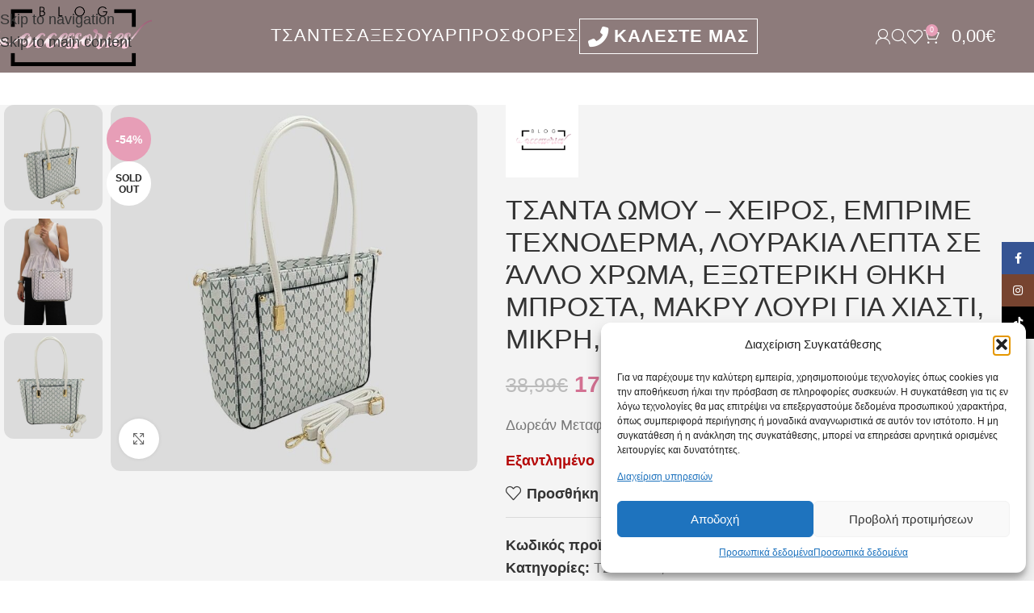

--- FILE ---
content_type: text/html; charset=UTF-8
request_url: https://blogbags.gr/product/hb-3606/
body_size: 36645
content:
<!DOCTYPE html>
<html lang="el">
<head>
	<meta charset="UTF-8">
	<link rel="profile" href="https://gmpg.org/xfn/11">
	<link rel="pingback" href="https://blogbags.gr/xmlrpc.php">

	<meta name='robots' content='index, follow, max-image-preview:large, max-snippet:-1, max-video-preview:-1' />
	<style>img:is([sizes="auto" i], [sizes^="auto," i]) { contain-intrinsic-size: 3000px 1500px }</style>
	<!-- Google tag (gtag.js) consent mode dataLayer added by Site Kit -->
<script type="text/javascript" id="google_gtagjs-js-consent-mode-data-layer">
/* <![CDATA[ */
window.dataLayer = window.dataLayer || [];function gtag(){dataLayer.push(arguments);}
gtag('consent', 'default', {"ad_personalization":"denied","ad_storage":"denied","ad_user_data":"denied","analytics_storage":"denied","functionality_storage":"denied","security_storage":"denied","personalization_storage":"denied","region":["AT","BE","BG","CH","CY","CZ","DE","DK","EE","ES","FI","FR","GB","GR","HR","HU","IE","IS","IT","LI","LT","LU","LV","MT","NL","NO","PL","PT","RO","SE","SI","SK"],"wait_for_update":500});
window._googlesitekitConsentCategoryMap = {"statistics":["analytics_storage"],"marketing":["ad_storage","ad_user_data","ad_personalization"],"functional":["functionality_storage","security_storage"],"preferences":["personalization_storage"]};
window._googlesitekitConsents = {"ad_personalization":"denied","ad_storage":"denied","ad_user_data":"denied","analytics_storage":"denied","functionality_storage":"denied","security_storage":"denied","personalization_storage":"denied","region":["AT","BE","BG","CH","CY","CZ","DE","DK","EE","ES","FI","FR","GB","GR","HR","HU","IE","IS","IT","LI","LT","LU","LV","MT","NL","NO","PL","PT","RO","SE","SI","SK"],"wait_for_update":500};
/* ]]> */
</script>
<!-- End Google tag (gtag.js) consent mode dataLayer added by Site Kit -->

	<!-- This site is optimized with the Yoast SEO plugin v26.4 - https://yoast.com/wordpress/plugins/seo/ -->
	<title>ΤΣΑΝΤΑ ΩΜΟΥ - ΧΕΙΡΟΣ, ΕΜΠΡΙΜΕ ΤΕΧΝΟΔΕΡΜΑ, ΛΟΥΡΑΚΙΑ ΛΕΠΤΑ ΣΕ ΆΛΛΟ ΧΡΩΜΑ, ΕΞΩΤΕΡΙΚΗ ΘΗΚΗ ΜΠΡΟΣΤΑ, ΜΑΚΡΥ ΛΟΥΡΙ ΓΙΑ ΧΙΑΣΤΙ, ΜΙΚΡΗ, ΛΕΥΚΟ - HB-3606 - BlogBags.gr by BlogAccessories - Eshop με γυναικεία αξεσουάρ</title>
	<link rel="canonical" href="https://blogbags.gr/product/hb-3606/" />
	<meta property="og:locale" content="el_GR" />
	<meta property="og:type" content="article" />
	<meta property="og:title" content="ΤΣΑΝΤΑ ΩΜΟΥ - ΧΕΙΡΟΣ, ΕΜΠΡΙΜΕ ΤΕΧΝΟΔΕΡΜΑ, ΛΟΥΡΑΚΙΑ ΛΕΠΤΑ ΣΕ ΆΛΛΟ ΧΡΩΜΑ, ΕΞΩΤΕΡΙΚΗ ΘΗΚΗ ΜΠΡΟΣΤΑ, ΜΑΚΡΥ ΛΟΥΡΙ ΓΙΑ ΧΙΑΣΤΙ, ΜΙΚΡΗ, ΛΕΥΚΟ - HB-3606 - BlogBags.gr by BlogAccessories - Eshop με γυναικεία αξεσουάρ" />
	<meta property="og:description" content="ΤΣΑΝΤΑ ΩΜΟΥ ΧΕΙΡΟΣ ΜΙΚΡΗ (27 Χ 26) ΠΟΛΥ ΟΜΟΡΦΟ ΕΜΠΡΙΜΕ ΤΕΧΝΟΔΕΡΜΑ ΙΤΑΛΙΚΗΣ ΕΤΑΙΡΕΙΑΣ. ΛΕΠΤΑ ΛΟΥΡΑΚΙΑ ΩΜΟΥ ΜΕ ΔΕΡΜΑΤΙΝΗ ΣΕ ΑΛΛΟ" />
	<meta property="og:url" content="https://blogbags.gr/product/hb-3606/" />
	<meta property="og:site_name" content="BlogBags.gr by BlogAccessories - Eshop με γυναικεία αξεσουάρ" />
	<meta property="article:modified_time" content="2023-07-01T13:22:44+00:00" />
	<meta property="og:image" content="https://blogbags.gr/wp-content/uploads/2023/06/HB-3606-1.jpg" />
	<meta property="og:image:width" content="1080" />
	<meta property="og:image:height" content="1080" />
	<meta property="og:image:type" content="image/jpeg" />
	<meta name="twitter:card" content="summary_large_image" />
	<script type="application/ld+json" class="yoast-schema-graph">{"@context":"https://schema.org","@graph":[{"@type":"WebPage","@id":"https://blogbags.gr/product/hb-3606/","url":"https://blogbags.gr/product/hb-3606/","name":"ΤΣΑΝΤΑ ΩΜΟΥ - ΧΕΙΡΟΣ, ΕΜΠΡΙΜΕ ΤΕΧΝΟΔΕΡΜΑ, ΛΟΥΡΑΚΙΑ ΛΕΠΤΑ ΣΕ ΆΛΛΟ ΧΡΩΜΑ, ΕΞΩΤΕΡΙΚΗ ΘΗΚΗ ΜΠΡΟΣΤΑ, ΜΑΚΡΥ ΛΟΥΡΙ ΓΙΑ ΧΙΑΣΤΙ, ΜΙΚΡΗ, ΛΕΥΚΟ - HB-3606 - BlogBags.gr by BlogAccessories - Eshop με γυναικεία αξεσουάρ","isPartOf":{"@id":"https://blogbags.gr/#website"},"primaryImageOfPage":{"@id":"https://blogbags.gr/product/hb-3606/#primaryimage"},"image":{"@id":"https://blogbags.gr/product/hb-3606/#primaryimage"},"thumbnailUrl":"https://blogbags.gr/wp-content/uploads/2023/06/HB-3606-1.jpg","datePublished":"2023-06-01T16:59:32+00:00","dateModified":"2023-07-01T13:22:44+00:00","breadcrumb":{"@id":"https://blogbags.gr/product/hb-3606/#breadcrumb"},"inLanguage":"el","potentialAction":[{"@type":"ReadAction","target":["https://blogbags.gr/product/hb-3606/"]}]},{"@type":"ImageObject","inLanguage":"el","@id":"https://blogbags.gr/product/hb-3606/#primaryimage","url":"https://blogbags.gr/wp-content/uploads/2023/06/HB-3606-1.jpg","contentUrl":"https://blogbags.gr/wp-content/uploads/2023/06/HB-3606-1.jpg","width":1080,"height":1080},{"@type":"BreadcrumbList","@id":"https://blogbags.gr/product/hb-3606/#breadcrumb","itemListElement":[{"@type":"ListItem","position":1,"name":"Home","item":"https://blogbags.gr/"},{"@type":"ListItem","position":2,"name":"Shop","item":"https://blogbags.gr/shop/"},{"@type":"ListItem","position":3,"name":"ΤΣΑΝΤΑ ΩΜΟΥ &#8211; ΧΕΙΡΟΣ, ΕΜΠΡΙΜΕ ΤΕΧΝΟΔΕΡΜΑ, ΛΟΥΡΑΚΙΑ ΛΕΠΤΑ ΣΕ ΆΛΛΟ ΧΡΩΜΑ, ΕΞΩΤΕΡΙΚΗ ΘΗΚΗ ΜΠΡΟΣΤΑ, ΜΑΚΡΥ ΛΟΥΡΙ ΓΙΑ ΧΙΑΣΤΙ, ΜΙΚΡΗ, ΛΕΥΚΟ &#8211; HB-3606"}]},{"@type":"WebSite","@id":"https://blogbags.gr/#website","url":"https://blogbags.gr/","name":"BlogBags.gr by BlogAccessories - Eshop με γυναικεία αξεσουάρ","description":"Μεγάλη ποικιλία αξεσουάρ στις καλύτερες τιμές της αγοράς!","potentialAction":[{"@type":"SearchAction","target":{"@type":"EntryPoint","urlTemplate":"https://blogbags.gr/?s={search_term_string}"},"query-input":{"@type":"PropertyValueSpecification","valueRequired":true,"valueName":"search_term_string"}}],"inLanguage":"el"}]}</script>
	<!-- / Yoast SEO plugin. -->


<link rel='dns-prefetch' href='//www.googletagmanager.com' />
<link rel='dns-prefetch' href='//fonts.googleapis.com' />
<link rel="alternate" type="application/rss+xml" title="Ροή RSS &raquo; BlogBags.gr by BlogAccessories - Eshop με γυναικεία αξεσουάρ" href="https://blogbags.gr/feed/" />
<link rel="alternate" type="application/rss+xml" title="Ροή Σχολίων &raquo; BlogBags.gr by BlogAccessories - Eshop με γυναικεία αξεσουάρ" href="https://blogbags.gr/comments/feed/" />

<link rel='stylesheet' id='sbi_styles-css' href='https://blogbags.gr/wp-content/plugins/instagram-feed/css/sbi-styles.min.css?ver=6.10.0' type='text/css' media='all' />
<style id='noptin-email-optin-style-inline-css' type='text/css'>
.wp-block-noptin-email-optin{align-items:center;box-sizing:border-box;display:flex;justify-content:center;min-height:280px;padding:20px;position:relative;text-align:center}.wp-block-noptin-email-optin *{box-sizing:border-box}.wp-block-noptin-email-optin form{width:100%}.wp-block-noptin-email-optin.is-style-noptin-flex .noptin-block-form-footer{align-items:center;display:flex;gap:10px;justify-content:center}.wp-block-noptin-email-optin.is-style-noptin-flex .noptin-block-form-footer .noptin_form_input_email{flex-grow:1;min-width:0}.wp-block-noptin-email-optin.is-style-noptin-flex .noptin-block-form-footer .noptin_form_submit{flex-shrink:1;margin-top:0}:where(.wp-block-noptin-email-optin:not(.is-style-noptin-unstyled) input.noptin_form_input_email){background-color:#fff;border:1px solid #ced4da;border-radius:.25rem;box-shadow:none;color:#495057;padding:.45rem 1.2rem;transition:border-color .15s ease-in-out,box-shadow .15s ease-in-out}:where(.wp-block-noptin-email-optin:not(.is-style-noptin-unstyled) input.noptin_form_input_email:focus){background-color:#fff;border-color:#73b1e9;color:#495057;outline:0}:where(.wp-block-noptin-email-optin:not(.is-style-noptin-unstyled) .noptin_form_submit){background-clip:padding-box;background-color:#1e73be;border:1px solid transparent;border-radius:.25rem;box-shadow:none;color:#fff;font-weight:400;padding:.45rem 1.2rem;transition:color .15s ease-in-out,background-color .15s ease-in-out,border-color .15s ease-in-out,box-shadow .15s ease-in-out}:where(.wp-block-noptin-email-optin:not(.is-style-noptin-unstyled) .noptin_form_submit):focus,:where(.wp-block-noptin-email-optin:not(.is-style-noptin-unstyled) .noptin_form_submit):hover{box-shadow:0 .5rem 1rem rgba(0,0,0,.15)}.wp-block-noptin-email-optin:not(.is-style-noptin-unstyled) .noptin_form_title{font-size:23px;font-weight:700;line-height:1.4125;margin-bottom:10px;margin-top:16px;padding-top:4px}.wp-block-noptin-email-optin:not(.is-style-noptin-unstyled) .noptin_form_description{font-size:16px;line-height:1.3;margin-bottom:10px}.wp-block-noptin-email-optin:not(.is-style-noptin-unstyled) input.noptin_form_input_email{display:block;margin:0;width:100%}.wp-block-noptin-email-optin:not(.is-style-noptin-unstyled) input.noptin_form_input_email::-ms-expand{background-color:transparent;border:0}.wp-block-noptin-email-optin:not(.is-style-noptin-unstyled) .noptin_form_submit{display:block;flex:1 0 0;margin-top:10px;position:relative;text-align:center;text-transform:none;-webkit-user-select:none;-moz-user-select:none;user-select:none;vertical-align:middle;width:100%}.wp-block-noptin-email-optin:not(.is-style-noptin-unstyled) .noptin_form_submit:focus,.wp-block-noptin-email-optin:not(.is-style-noptin-unstyled) .noptin_form_submit:hover{outline:0!important}.noptin-block-form-header:empty{display:none}

</style>
<link rel='stylesheet' id='noptin-form-css' href='https://blogbags.gr/wp-content/plugins/newsletter-optin-box/build/Forms/assets/css/style-form.css?ver=6bfc5b6ff99c94477c85' type='text/css' media='all' />
<style id='woocommerce-inline-inline-css' type='text/css'>
.woocommerce form .form-row .required { visibility: visible; }
</style>
<link rel='stylesheet' id='wt-smart-coupon-for-woo-css' href='https://blogbags.gr/wp-content/plugins/wt-smart-coupons-for-woocommerce/public/css/wt-smart-coupon-public.css?ver=2.2.4' type='text/css' media='all' />
<link rel='stylesheet' id='cmplz-general-css' href='https://blogbags.gr/wp-content/plugins/complianz-gdpr-premium/assets/css/cookieblocker.min.css?ver=1764547367' type='text/css' media='all' />
<link rel='stylesheet' id='flexible-shipping-free-shipping-css' href='https://blogbags.gr/wp-content/plugins/flexible-shipping/assets/dist/css/free-shipping.css?ver=6.4.3.2' type='text/css' media='all' />
<link rel='stylesheet' id='dashicons-css' href='https://blogbags.gr/wp-includes/css/dashicons.min.css?ver=6.8.3' type='text/css' media='all' />
<link rel='stylesheet' id='thwepof-public-style-css' href='https://blogbags.gr/wp-content/plugins/woo-extra-product-options/public/assets/css/thwepof-public.min.css?ver=6.8.3' type='text/css' media='all' />
<link rel='stylesheet' id='jquery-ui-style-css' href='https://blogbags.gr/wp-content/plugins/woo-extra-product-options/public/assets/css/jquery-ui/jquery-ui.css?ver=6.8.3' type='text/css' media='all' />
<link rel='stylesheet' id='jquery-timepicker-css' href='https://blogbags.gr/wp-content/plugins/woo-extra-product-options/public/assets/js/timepicker/jquery.timepicker.css?ver=6.8.3' type='text/css' media='all' />
<link rel='stylesheet' id='wd-widget-price-filter-css' href='https://blogbags.gr/wp-content/themes/woodmart/css/parts/woo-widget-price-filter.min.css?ver=8.3.6' type='text/css' media='all' />
<link rel='stylesheet' id='wd-widget-woo-other-css' href='https://blogbags.gr/wp-content/themes/woodmart/css/parts/woo-widget-other.min.css?ver=8.3.6' type='text/css' media='all' />
<link rel='stylesheet' id='js_composer_front-css' href='https://blogbags.gr/wp-content/plugins/js_composer/assets/css/js_composer.min.css?ver=8.6.1' type='text/css' media='all' />
<link rel='stylesheet' id='wd-style-base-css' href='https://blogbags.gr/wp-content/themes/woodmart/css/parts/base.min.css?ver=8.3.6' type='text/css' media='all' />
<link rel='stylesheet' id='wd-helpers-wpb-elem-css' href='https://blogbags.gr/wp-content/themes/woodmart/css/parts/helpers-wpb-elem.min.css?ver=8.3.6' type='text/css' media='all' />
<link rel='stylesheet' id='wd-revolution-slider-css' href='https://blogbags.gr/wp-content/themes/woodmart/css/parts/int-rev-slider.min.css?ver=8.3.6' type='text/css' media='all' />
<link rel='stylesheet' id='wd-wpbakery-base-css' href='https://blogbags.gr/wp-content/themes/woodmart/css/parts/int-wpb-base.min.css?ver=8.3.6' type='text/css' media='all' />
<link rel='stylesheet' id='wd-wpbakery-base-deprecated-css' href='https://blogbags.gr/wp-content/themes/woodmart/css/parts/int-wpb-base-deprecated.min.css?ver=8.3.6' type='text/css' media='all' />
<link rel='stylesheet' id='wd-woo-extra-prod-opt-css' href='https://blogbags.gr/wp-content/themes/woodmart/css/parts/int-woo-extra-prod-opt.min.css?ver=8.3.6' type='text/css' media='all' />
<link rel='stylesheet' id='wd-int-wordfence-css' href='https://blogbags.gr/wp-content/themes/woodmart/css/parts/int-wordfence.min.css?ver=8.3.6' type='text/css' media='all' />
<link rel='stylesheet' id='wd-woocommerce-base-css' href='https://blogbags.gr/wp-content/themes/woodmart/css/parts/woocommerce-base.min.css?ver=8.3.6' type='text/css' media='all' />
<link rel='stylesheet' id='wd-mod-star-rating-css' href='https://blogbags.gr/wp-content/themes/woodmart/css/parts/mod-star-rating.min.css?ver=8.3.6' type='text/css' media='all' />
<link rel='stylesheet' id='wd-woocommerce-block-notices-css' href='https://blogbags.gr/wp-content/themes/woodmart/css/parts/woo-mod-block-notices.min.css?ver=8.3.6' type='text/css' media='all' />
<link rel='stylesheet' id='wd-woo-mod-quantity-css' href='https://blogbags.gr/wp-content/themes/woodmart/css/parts/woo-mod-quantity.min.css?ver=8.3.6' type='text/css' media='all' />
<link rel='stylesheet' id='wd-woo-opt-free-progress-bar-css' href='https://blogbags.gr/wp-content/themes/woodmart/css/parts/woo-opt-free-progress-bar.min.css?ver=8.3.6' type='text/css' media='all' />
<link rel='stylesheet' id='wd-woo-mod-progress-bar-css' href='https://blogbags.gr/wp-content/themes/woodmart/css/parts/woo-mod-progress-bar.min.css?ver=8.3.6' type='text/css' media='all' />
<link rel='stylesheet' id='wd-woo-single-prod-el-base-css' href='https://blogbags.gr/wp-content/themes/woodmart/css/parts/woo-single-prod-el-base.min.css?ver=8.3.6' type='text/css' media='all' />
<link rel='stylesheet' id='wd-woo-mod-stock-status-css' href='https://blogbags.gr/wp-content/themes/woodmart/css/parts/woo-mod-stock-status.min.css?ver=8.3.6' type='text/css' media='all' />
<link rel='stylesheet' id='wd-woo-mod-shop-attributes-css' href='https://blogbags.gr/wp-content/themes/woodmart/css/parts/woo-mod-shop-attributes.min.css?ver=8.3.6' type='text/css' media='all' />
<link rel='stylesheet' id='wd-header-base-css' href='https://blogbags.gr/wp-content/themes/woodmart/css/parts/header-base.min.css?ver=8.3.6' type='text/css' media='all' />
<link rel='stylesheet' id='wd-mod-tools-css' href='https://blogbags.gr/wp-content/themes/woodmart/css/parts/mod-tools.min.css?ver=8.3.6' type='text/css' media='all' />
<link rel='stylesheet' id='wd-header-mobile-nav-dropdown-css' href='https://blogbags.gr/wp-content/themes/woodmart/css/parts/header-el-mobile-nav-dropdown.min.css?ver=8.3.6' type='text/css' media='all' />
<link rel='stylesheet' id='wd-header-cart-side-css' href='https://blogbags.gr/wp-content/themes/woodmart/css/parts/header-el-cart-side.min.css?ver=8.3.6' type='text/css' media='all' />
<link rel='stylesheet' id='wd-header-cart-css' href='https://blogbags.gr/wp-content/themes/woodmart/css/parts/header-el-cart.min.css?ver=8.3.6' type='text/css' media='all' />
<link rel='stylesheet' id='wd-widget-shopping-cart-css' href='https://blogbags.gr/wp-content/themes/woodmart/css/parts/woo-widget-shopping-cart.min.css?ver=8.3.6' type='text/css' media='all' />
<link rel='stylesheet' id='wd-widget-product-list-css' href='https://blogbags.gr/wp-content/themes/woodmart/css/parts/woo-widget-product-list.min.css?ver=8.3.6' type='text/css' media='all' />
<link rel='stylesheet' id='wd-page-title-css' href='https://blogbags.gr/wp-content/themes/woodmart/css/parts/page-title.min.css?ver=8.3.6' type='text/css' media='all' />
<link rel='stylesheet' id='wd-woo-single-prod-predefined-css' href='https://blogbags.gr/wp-content/themes/woodmart/css/parts/woo-single-prod-predefined.min.css?ver=8.3.6' type='text/css' media='all' />
<link rel='stylesheet' id='wd-woo-single-prod-and-quick-view-predefined-css' href='https://blogbags.gr/wp-content/themes/woodmart/css/parts/woo-single-prod-and-quick-view-predefined.min.css?ver=8.3.6' type='text/css' media='all' />
<link rel='stylesheet' id='wd-woo-single-prod-el-tabs-predefined-css' href='https://blogbags.gr/wp-content/themes/woodmart/css/parts/woo-single-prod-el-tabs-predefined.min.css?ver=8.3.6' type='text/css' media='all' />
<link rel='stylesheet' id='wd-woo-single-prod-opt-base-css' href='https://blogbags.gr/wp-content/themes/woodmart/css/parts/woo-single-prod-opt-base.min.css?ver=8.3.6' type='text/css' media='all' />
<link rel='stylesheet' id='wd-woo-single-prod-el-gallery-css' href='https://blogbags.gr/wp-content/themes/woodmart/css/parts/woo-single-prod-el-gallery.min.css?ver=8.3.6' type='text/css' media='all' />
<link rel='stylesheet' id='wd-woo-single-prod-el-gallery-opt-thumb-left-desktop-css' href='https://blogbags.gr/wp-content/themes/woodmart/css/parts/woo-single-prod-el-gallery-opt-thumb-left-desktop.min.css?ver=8.3.6' type='text/css' media='all' />
<link rel='stylesheet' id='wd-swiper-css' href='https://blogbags.gr/wp-content/themes/woodmart/css/parts/lib-swiper.min.css?ver=8.3.6' type='text/css' media='all' />
<link rel='stylesheet' id='wd-woo-mod-product-labels-css' href='https://blogbags.gr/wp-content/themes/woodmart/css/parts/woo-mod-product-labels.min.css?ver=8.3.6' type='text/css' media='all' />
<link rel='stylesheet' id='wd-woo-mod-product-labels-round-css' href='https://blogbags.gr/wp-content/themes/woodmart/css/parts/woo-mod-product-labels-round.min.css?ver=8.3.6' type='text/css' media='all' />
<link rel='stylesheet' id='wd-swiper-arrows-css' href='https://blogbags.gr/wp-content/themes/woodmart/css/parts/lib-swiper-arrows.min.css?ver=8.3.6' type='text/css' media='all' />
<link rel='stylesheet' id='wd-photoswipe-css' href='https://blogbags.gr/wp-content/themes/woodmart/css/parts/lib-photoswipe.min.css?ver=8.3.6' type='text/css' media='all' />
<link rel='stylesheet' id='wd-social-icons-css' href='https://blogbags.gr/wp-content/themes/woodmart/css/parts/el-social-icons.min.css?ver=8.3.6' type='text/css' media='all' />
<link rel='stylesheet' id='wd-tabs-css' href='https://blogbags.gr/wp-content/themes/woodmart/css/parts/el-tabs.min.css?ver=8.3.6' type='text/css' media='all' />
<link rel='stylesheet' id='wd-woo-single-prod-el-tabs-opt-layout-tabs-css' href='https://blogbags.gr/wp-content/themes/woodmart/css/parts/woo-single-prod-el-tabs-opt-layout-tabs.min.css?ver=8.3.6' type='text/css' media='all' />
<link rel='stylesheet' id='wd-accordion-css' href='https://blogbags.gr/wp-content/themes/woodmart/css/parts/el-accordion.min.css?ver=8.3.6' type='text/css' media='all' />
<link rel='stylesheet' id='wd-accordion-elem-wpb-css' href='https://blogbags.gr/wp-content/themes/woodmart/css/parts/el-accordion-wpb-elem.min.css?ver=8.3.6' type='text/css' media='all' />
<link rel='stylesheet' id='wd-product-loop-css' href='https://blogbags.gr/wp-content/themes/woodmart/css/parts/woo-product-loop.min.css?ver=8.3.6' type='text/css' media='all' />
<link rel='stylesheet' id='wd-product-loop-icons-css' href='https://blogbags.gr/wp-content/themes/woodmart/css/parts/woo-product-loop-icons.min.css?ver=8.3.6' type='text/css' media='all' />
<link rel='stylesheet' id='wd-mfp-popup-css' href='https://blogbags.gr/wp-content/themes/woodmart/css/parts/lib-magnific-popup.min.css?ver=8.3.6' type='text/css' media='all' />
<link rel='stylesheet' id='wd-mod-animations-transform-css' href='https://blogbags.gr/wp-content/themes/woodmart/css/parts/mod-animations-transform.min.css?ver=8.3.6' type='text/css' media='all' />
<link rel='stylesheet' id='wd-mod-transform-css' href='https://blogbags.gr/wp-content/themes/woodmart/css/parts/mod-transform.min.css?ver=8.3.6' type='text/css' media='all' />
<link rel='stylesheet' id='wd-swiper-pagin-css' href='https://blogbags.gr/wp-content/themes/woodmart/css/parts/lib-swiper-pagin.min.css?ver=8.3.6' type='text/css' media='all' />
<link rel='stylesheet' id='wd-widget-collapse-css' href='https://blogbags.gr/wp-content/themes/woodmart/css/parts/opt-widget-collapse.min.css?ver=8.3.6' type='text/css' media='all' />
<link rel='stylesheet' id='wd-footer-base-css' href='https://blogbags.gr/wp-content/themes/woodmart/css/parts/footer-base.min.css?ver=8.3.6' type='text/css' media='all' />
<link rel='stylesheet' id='wd-list-css' href='https://blogbags.gr/wp-content/themes/woodmart/css/parts/el-list.min.css?ver=8.3.6' type='text/css' media='all' />
<link rel='stylesheet' id='wd-el-list-css' href='https://blogbags.gr/wp-content/themes/woodmart/css/parts/el-list-wpb-elem.min.css?ver=8.3.6' type='text/css' media='all' />
<link rel='stylesheet' id='wd-widget-nav-css' href='https://blogbags.gr/wp-content/themes/woodmart/css/parts/widget-nav.min.css?ver=8.3.6' type='text/css' media='all' />
<link rel='stylesheet' id='wd-mod-animations-keyframes-css' href='https://blogbags.gr/wp-content/themes/woodmart/css/parts/int-wbp-el-animations.min.css?ver=8.3.6' type='text/css' media='all' />
<link rel='stylesheet' id='wd-social-icons-styles-css' href='https://blogbags.gr/wp-content/themes/woodmart/css/parts/el-social-styles.min.css?ver=8.3.6' type='text/css' media='all' />
<link rel='stylesheet' id='wd-scroll-top-css' href='https://blogbags.gr/wp-content/themes/woodmart/css/parts/opt-scrolltotop.min.css?ver=8.3.6' type='text/css' media='all' />
<link rel='stylesheet' id='wd-wd-search-form-css' href='https://blogbags.gr/wp-content/themes/woodmart/css/parts/wd-search-form.min.css?ver=8.3.6' type='text/css' media='all' />
<link rel='stylesheet' id='wd-wd-search-results-css' href='https://blogbags.gr/wp-content/themes/woodmart/css/parts/wd-search-results.min.css?ver=8.3.6' type='text/css' media='all' />
<link rel='stylesheet' id='wd-wd-search-dropdown-css' href='https://blogbags.gr/wp-content/themes/woodmart/css/parts/wd-search-dropdown.min.css?ver=8.3.6' type='text/css' media='all' />
<link rel='stylesheet' id='wd-header-my-account-sidebar-css' href='https://blogbags.gr/wp-content/themes/woodmart/css/parts/header-el-my-account-sidebar.min.css?ver=8.3.6' type='text/css' media='all' />
<link rel='stylesheet' id='wd-woo-mod-login-form-css' href='https://blogbags.gr/wp-content/themes/woodmart/css/parts/woo-mod-login-form.min.css?ver=8.3.6' type='text/css' media='all' />
<link rel='stylesheet' id='wd-sticky-social-buttons-css' href='https://blogbags.gr/wp-content/themes/woodmart/css/parts/opt-sticky-social.min.css?ver=8.3.6' type='text/css' media='all' />
<link rel='stylesheet' id='wd-bottom-toolbar-css' href='https://blogbags.gr/wp-content/themes/woodmart/css/parts/opt-bottom-toolbar.min.css?ver=8.3.6' type='text/css' media='all' />
<link rel='stylesheet' id='wd-header-elements-base-css' href='https://blogbags.gr/wp-content/themes/woodmart/css/parts/header-el-base.min.css?ver=8.3.6' type='text/css' media='all' />
<link rel='stylesheet' id='wd-header-my-account-css' href='https://blogbags.gr/wp-content/themes/woodmart/css/parts/header-el-my-account.min.css?ver=8.3.6' type='text/css' media='all' />
<link data-service="google-fonts" data-category="marketing" rel='stylesheet' id='xts-google-fonts-css' data-href='https://fonts.googleapis.com/css?family=Roboto%3A400%2C600%7CNoto+Sans%3A400%2C600%7CRoboto+Condensed%3A400%2C600&#038;ver=8.3.6' type='text/css' media='all' />
<script type="text/javascript" src="https://blogbags.gr/wp-includes/js/jquery/jquery.min.js?ver=3.7.1" id="jquery-core-js"></script>
<script type="text/javascript" src="https://blogbags.gr/wp-includes/js/jquery/jquery-migrate.min.js?ver=3.4.1" id="jquery-migrate-js"></script>
<script type="text/javascript" src="//blogbags.gr/wp-content/plugins/revslider/sr6/assets/js/rbtools.min.js?ver=6.7.37" async id="tp-tools-js"></script>
<script type="text/javascript" src="//blogbags.gr/wp-content/plugins/revslider/sr6/assets/js/rs6.min.js?ver=6.7.37" async id="revmin-js"></script>
<script type="text/javascript" src="https://blogbags.gr/wp-content/plugins/woocommerce/assets/js/zoom/jquery.zoom.min.js?ver=1.7.21-wc.10.3.5" id="wc-zoom-js" defer="defer" data-wp-strategy="defer"></script>
<script type="text/javascript" id="wc-single-product-js-extra">
/* <![CDATA[ */
var wc_single_product_params = {"i18n_required_rating_text":"\u03a0\u03b1\u03c1\u03b1\u03ba\u03b1\u03bb\u03bf\u03cd\u03bc\u03b5, \u03b5\u03c0\u03b9\u03bb\u03ad\u03be\u03c4\u03b5 \u03bc\u03af\u03b1 \u03b2\u03b1\u03b8\u03bc\u03bf\u03bb\u03bf\u03b3\u03af\u03b1","i18n_rating_options":["1 \u03b1\u03c0\u03cc 5 \u03b1\u03c3\u03c4\u03ad\u03c1\u03b9\u03b1","2 \u03b1\u03c0\u03cc 5 \u03b1\u03c3\u03c4\u03ad\u03c1\u03b9\u03b1","3 \u03b1\u03c0\u03cc 5 \u03b1\u03c3\u03c4\u03ad\u03c1\u03b9\u03b1","4 \u03b1\u03c0\u03cc 5 \u03b1\u03c3\u03c4\u03ad\u03c1\u03b9\u03b1","5 \u03b1\u03c0\u03cc 5 \u03b1\u03c3\u03c4\u03ad\u03c1\u03b9\u03b1"],"i18n_product_gallery_trigger_text":"View full-screen image gallery","review_rating_required":"yes","flexslider":{"rtl":false,"animation":"slide","smoothHeight":true,"directionNav":false,"controlNav":"thumbnails","slideshow":false,"animationSpeed":500,"animationLoop":false,"allowOneSlide":false},"zoom_enabled":"","zoom_options":[],"photoswipe_enabled":"","photoswipe_options":{"shareEl":false,"closeOnScroll":false,"history":false,"hideAnimationDuration":0,"showAnimationDuration":0},"flexslider_enabled":""};
/* ]]> */
</script>
<script type="text/javascript" src="https://blogbags.gr/wp-content/plugins/woocommerce/assets/js/frontend/single-product.min.js?ver=10.3.5" id="wc-single-product-js" defer="defer" data-wp-strategy="defer"></script>
<script type="text/javascript" src="https://blogbags.gr/wp-content/plugins/woocommerce/assets/js/jquery-blockui/jquery.blockUI.min.js?ver=2.7.0-wc.10.3.5" id="wc-jquery-blockui-js" data-wp-strategy="defer"></script>
<script type="text/javascript" src="https://blogbags.gr/wp-content/plugins/woocommerce/assets/js/js-cookie/js.cookie.min.js?ver=2.1.4-wc.10.3.5" id="wc-js-cookie-js" data-wp-strategy="defer"></script>
<script type="text/javascript" id="wt-smart-coupon-for-woo-js-extra">
/* <![CDATA[ */
var WTSmartCouponOBJ = {"ajaxurl":"https:\/\/blogbags.gr\/wp-admin\/admin-ajax.php","wc_ajax_url":"https:\/\/blogbags.gr\/?wc-ajax=","nonces":{"public":"4f6d541ea7","apply_coupon":"c0354d3d3e"},"labels":{"please_wait":"Please wait...","choose_variation":"Please choose a variation","error":"Error !!!"},"shipping_method":[],"payment_method":"","is_cart":""};
/* ]]> */
</script>
<script type="text/javascript" src="https://blogbags.gr/wp-content/plugins/wt-smart-coupons-for-woocommerce/public/js/wt-smart-coupon-public.js?ver=2.2.4" id="wt-smart-coupon-for-woo-js"></script>

<!-- Google tag (gtag.js) snippet added by Site Kit -->
<!-- Google Analytics snippet added by Site Kit -->
<!-- Google Ads snippet added by Site Kit -->
<script type="text/javascript" id="google_gtagjs-js-before">
/* <![CDATA[ */
	
		window['gtag_enable_tcf_support'] = false;
window.dataLayer = window.dataLayer || [];
function gtag(){
	dataLayer.push(arguments);
}
gtag('set', 'ads_data_redaction', false);
gtag('set', 'url_passthrough', true);
gtag('consent', 'default', {
	'security_storage': "granted",
	'functionality_storage': "granted",
	'personalization_storage': "denied",
	'analytics_storage': 'denied',
	'ad_storage': "denied",
	'ad_user_data': 'denied',
	'ad_personalization': 'denied',
});

document.addEventListener("cmplz_fire_categories", function (e) {
	function gtag(){
		dataLayer.push(arguments);
	}
	var consentedCategories = e.detail.categories;
	let preferences = 'denied';
	let statistics = 'denied';
	let marketing = 'denied';

	if (cmplz_in_array( 'preferences', consentedCategories )) {
		preferences = 'granted';
	}

	if (cmplz_in_array( 'statistics', consentedCategories )) {
		statistics = 'granted';
	}

	if (cmplz_in_array( 'marketing', consentedCategories )) {
		marketing = 'granted';
	}
	gtag('consent', 'update', {
		'security_storage': "granted",
		'functionality_storage': "granted",
		'personalization_storage': preferences,
		'analytics_storage': statistics,
		'ad_storage': marketing,
		'ad_user_data': marketing,
		'ad_personalization': marketing,
	});
});

document.addEventListener("cmplz_revoke", function (e) {
	gtag('consent', 'update', {
		'security_storage': "granted",
		'functionality_storage': "granted",
		'personalization_storage': "denied",
		'analytics_storage': 'denied',
		'ad_storage': "denied",
		'ad_user_data': 'denied',
		'ad_personalization': 'denied',
	});
});
	
	
/* ]]> */
</script>
<script type="text/javascript" src="https://www.googletagmanager.com/gtag/js?id=GT-577PLR3" id="google_gtagjs-js" async></script>
<script type="text/javascript" id="google_gtagjs-js-after">
/* <![CDATA[ */
window.dataLayer = window.dataLayer || [];function gtag(){dataLayer.push(arguments);}
gtag("set","linker",{"domains":["blogbags.gr"]});
gtag("js", new Date());
gtag("set", "developer_id.dZTNiMT", true);
gtag("config", "GT-577PLR3");
gtag("config", "AW-741005182");
 window._googlesitekit = window._googlesitekit || {}; window._googlesitekit.throttledEvents = []; window._googlesitekit.gtagEvent = (name, data) => { var key = JSON.stringify( { name, data } ); if ( !! window._googlesitekit.throttledEvents[ key ] ) { return; } window._googlesitekit.throttledEvents[ key ] = true; setTimeout( () => { delete window._googlesitekit.throttledEvents[ key ]; }, 5 ); gtag( "event", name, { ...data, event_source: "site-kit" } ); }; 
/* ]]> */
</script>
<script type="text/javascript" src="https://blogbags.gr/wp-content/themes/woodmart/js/libs/device.min.js?ver=8.3.6" id="wd-device-library-js"></script>
<script type="text/javascript" src="https://blogbags.gr/wp-content/themes/woodmart/js/scripts/global/scrollBar.min.js?ver=8.3.6" id="wd-scrollbar-js"></script>
<script></script><link rel="https://api.w.org/" href="https://blogbags.gr/wp-json/" /><link rel="alternate" title="JSON" type="application/json" href="https://blogbags.gr/wp-json/wp/v2/product/55967" /><link rel="EditURI" type="application/rsd+xml" title="RSD" href="https://blogbags.gr/xmlrpc.php?rsd" />
<meta name="generator" content="WordPress 6.8.3" />
<meta name="generator" content="WooCommerce 10.3.5" />
<link rel='shortlink' href='https://blogbags.gr/?p=55967' />
<link rel="alternate" title="oEmbed (JSON)" type="application/json+oembed" href="https://blogbags.gr/wp-json/oembed/1.0/embed?url=https%3A%2F%2Fblogbags.gr%2Fproduct%2Fhb-3606%2F" />
<link rel="alternate" title="oEmbed (XML)" type="text/xml+oembed" href="https://blogbags.gr/wp-json/oembed/1.0/embed?url=https%3A%2F%2Fblogbags.gr%2Fproduct%2Fhb-3606%2F&#038;format=xml" />
<meta name="generator" content="Site Kit by Google 1.166.0" />
<!-- This website runs the Product Feed PRO for WooCommerce by AdTribes.io plugin - version woocommercesea_option_installed_version -->
			<style>.cmplz-hidden {
					display: none !important;
				}</style>					<meta name="viewport" content="width=device-width, initial-scale=1.0, maximum-scale=1.0, user-scalable=no">
										<noscript><style>.woocommerce-product-gallery{ opacity: 1 !important; }</style></noscript>
	
<!-- Meta Pixel Code -->
<script data-service="facebook" data-category="marketing" type="text/plain">
!function(f,b,e,v,n,t,s){if(f.fbq)return;n=f.fbq=function(){n.callMethod?
n.callMethod.apply(n,arguments):n.queue.push(arguments)};if(!f._fbq)f._fbq=n;
n.push=n;n.loaded=!0;n.version='2.0';n.queue=[];t=b.createElement(e);t.async=!0;
t.src=v;s=b.getElementsByTagName(e)[0];s.parentNode.insertBefore(t,s)}(window,
document,'script','https://connect.facebook.net/en_US/fbevents.js');
</script>
<!-- End Meta Pixel Code -->
<script data-service="facebook" data-category="marketing" type="text/plain">var url = window.location.origin + '?ob=open-bridge';
            fbq('set', 'openbridge', '724881611278580', url);
fbq('init', '724881611278580', {}, {
    "agent": "wordpress-6.8.3-4.1.5"
})</script><script data-service="facebook" data-category="marketing" type="text/plain">
    fbq('track', 'PageView', []);
  </script><meta name="generator" content="Powered by WPBakery Page Builder - drag and drop page builder for WordPress."/>
<meta name="generator" content="Powered by Slider Revolution 6.7.37 - responsive, Mobile-Friendly Slider Plugin for WordPress with comfortable drag and drop interface." />
<link rel="icon" href="https://blogbags.gr/wp-content/uploads/2023/10/cropped-BLOG-LOGO-2018-1-e1697586030154-32x32.png" sizes="32x32" />
<link rel="icon" href="https://blogbags.gr/wp-content/uploads/2023/10/cropped-BLOG-LOGO-2018-1-e1697586030154-192x192.png" sizes="192x192" />
<link rel="apple-touch-icon" href="https://blogbags.gr/wp-content/uploads/2023/10/cropped-BLOG-LOGO-2018-1-e1697586030154-180x180.png" />
<meta name="msapplication-TileImage" content="https://blogbags.gr/wp-content/uploads/2023/10/cropped-BLOG-LOGO-2018-1-e1697586030154-270x270.png" />
<script>function setREVStartSize(e){
			//window.requestAnimationFrame(function() {
				window.RSIW = window.RSIW===undefined ? window.innerWidth : window.RSIW;
				window.RSIH = window.RSIH===undefined ? window.innerHeight : window.RSIH;
				try {
					var pw = document.getElementById(e.c).parentNode.offsetWidth,
						newh;
					pw = pw===0 || isNaN(pw) || (e.l=="fullwidth" || e.layout=="fullwidth") ? window.RSIW : pw;
					e.tabw = e.tabw===undefined ? 0 : parseInt(e.tabw);
					e.thumbw = e.thumbw===undefined ? 0 : parseInt(e.thumbw);
					e.tabh = e.tabh===undefined ? 0 : parseInt(e.tabh);
					e.thumbh = e.thumbh===undefined ? 0 : parseInt(e.thumbh);
					e.tabhide = e.tabhide===undefined ? 0 : parseInt(e.tabhide);
					e.thumbhide = e.thumbhide===undefined ? 0 : parseInt(e.thumbhide);
					e.mh = e.mh===undefined || e.mh=="" || e.mh==="auto" ? 0 : parseInt(e.mh,0);
					if(e.layout==="fullscreen" || e.l==="fullscreen")
						newh = Math.max(e.mh,window.RSIH);
					else{
						e.gw = Array.isArray(e.gw) ? e.gw : [e.gw];
						for (var i in e.rl) if (e.gw[i]===undefined || e.gw[i]===0) e.gw[i] = e.gw[i-1];
						e.gh = e.el===undefined || e.el==="" || (Array.isArray(e.el) && e.el.length==0)? e.gh : e.el;
						e.gh = Array.isArray(e.gh) ? e.gh : [e.gh];
						for (var i in e.rl) if (e.gh[i]===undefined || e.gh[i]===0) e.gh[i] = e.gh[i-1];
											
						var nl = new Array(e.rl.length),
							ix = 0,
							sl;
						e.tabw = e.tabhide>=pw ? 0 : e.tabw;
						e.thumbw = e.thumbhide>=pw ? 0 : e.thumbw;
						e.tabh = e.tabhide>=pw ? 0 : e.tabh;
						e.thumbh = e.thumbhide>=pw ? 0 : e.thumbh;
						for (var i in e.rl) nl[i] = e.rl[i]<window.RSIW ? 0 : e.rl[i];
						sl = nl[0];
						for (var i in nl) if (sl>nl[i] && nl[i]>0) { sl = nl[i]; ix=i;}
						var m = pw>(e.gw[ix]+e.tabw+e.thumbw) ? 1 : (pw-(e.tabw+e.thumbw)) / (e.gw[ix]);
						newh =  (e.gh[ix] * m) + (e.tabh + e.thumbh);
					}
					var el = document.getElementById(e.c);
					if (el!==null && el) el.style.height = newh+"px";
					el = document.getElementById(e.c+"_wrapper");
					if (el!==null && el) {
						el.style.height = newh+"px";
						el.style.display = "block";
					}
				} catch(e){
					console.log("Failure at Presize of Slider:" + e)
				}
			//});
		  };</script>
		<style type="text/css" id="wp-custom-css">
			.wpcf7-form input[type="submit"] {
    background: #ecccd7!important;
}

.more-products{
	display: none!important;
}

.whb-color-light:not(.whb-with-bg) {
    background-color: #8d7b7b;
}

.wd-nav>.menu-item:last-child{
	border: 1px solid #fff;
	padding-left: 10px;
	padding-right: 10px;
}

.wd-nav>.menu-item:last-child span{
	font-weight: 900;
}

.wd-header-overlap .title-size-default {
    padding-top: 120px;
}

.title-size-default {
    padding: 80px 0;
}

.title-size-default .title {
    font-size: 50px;
}

.wd-nav[class*="wd-style-underline"] .nav-link-text {
    position: relative;
    display: inline-block;
    padding-block: 1px;
    line-height: 1.2;
    letter-spacing: 1px;
}

@media only screen and (max-width: 768px)
{
	.wd-buttons {
    display: none!important;
  }
}

/*p#billing_state_field {
    display: none!important;
}*/

.wt_coupon_wrapper {
    display: none;
}

.amount {
    color: #d37192;
    font-weight: 600;
}

.single_add_to_cart_button {
    background-color: rgb(215 125 156);
}

.iris-content:nth-of-type(2) {
	display: none!important;
}

input#payment_method_alphabank_gateway + label img {
    display: none !important;
}		</style>
		<style>
		
		</style><noscript><style> .wpb_animate_when_almost_visible { opacity: 1; }</style></noscript>			<style id="wd-style-header_181970-css" data-type="wd-style-header_181970">
				:root{
	--wd-top-bar-h: 40px;
	--wd-top-bar-sm-h: .00001px;
	--wd-top-bar-sticky-h: .00001px;
	--wd-top-bar-brd-w: .00001px;

	--wd-header-general-h: 90px;
	--wd-header-general-sm-h: 60px;
	--wd-header-general-sticky-h: 60px;
	--wd-header-general-brd-w: .00001px;

	--wd-header-bottom-h: .00001px;
	--wd-header-bottom-sm-h: .00001px;
	--wd-header-bottom-sticky-h: .00001px;
	--wd-header-bottom-brd-w: .00001px;

	--wd-header-clone-h: .00001px;

	--wd-header-brd-w: calc(var(--wd-top-bar-brd-w) + var(--wd-header-general-brd-w) + var(--wd-header-bottom-brd-w));
	--wd-header-h: calc(var(--wd-top-bar-h) + var(--wd-header-general-h) + var(--wd-header-bottom-h) + var(--wd-header-brd-w));
	--wd-header-sticky-h: calc(var(--wd-top-bar-sticky-h) + var(--wd-header-general-sticky-h) + var(--wd-header-bottom-sticky-h) + var(--wd-header-clone-h) + var(--wd-header-brd-w));
	--wd-header-sm-h: calc(var(--wd-top-bar-sm-h) + var(--wd-header-general-sm-h) + var(--wd-header-bottom-sm-h) + var(--wd-header-brd-w));
}

.whb-top-bar .wd-dropdown {
	margin-top: -1px;
}

.whb-top-bar .wd-dropdown:after {
	height: 10px;
}


.whb-sticked .whb-general-header .wd-dropdown:not(.sub-sub-menu) {
	margin-top: 9px;
}

.whb-sticked .whb-general-header .wd-dropdown:not(.sub-sub-menu):after {
	height: 20px;
}






		
.whb-general-header {
	border-bottom-width: 0px;border-bottom-style: solid;
}

.whb-header-bottom {
	border-bottom-width: 0px;border-bottom-style: solid;
}
			</style>
						<style id="wd-style-theme_settings_default-css" data-type="wd-style-theme_settings_default">
				@font-face {
	font-weight: normal;
	font-style: normal;
	font-family: "woodmart-font";
	src: url("//blogbags.gr/wp-content/themes/woodmart/fonts/woodmart-font-1-300.woff2?v=8.3.6") format("woff2");
}

:root {
	--wd-text-font: "Roboto", Arial, Helvetica, sans-serif;
	--wd-text-font-weight: 400;
	--wd-text-color: #777777;
	--wd-text-font-size: 18px;
	--wd-title-font: "Noto Sans", Arial, Helvetica, sans-serif;
	--wd-title-font-weight: 400;
	--wd-title-color: #242424;
	--wd-entities-title-font: "Roboto Condensed", Arial, Helvetica, sans-serif;
	--wd-entities-title-font-weight: 400;
	--wd-entities-title-color: #333333;
	--wd-entities-title-color-hover: rgb(51 51 51 / 65%);
	--wd-alternative-font: "Roboto", Arial, Helvetica, sans-serif;
	--wd-widget-title-font: "Roboto", Arial, Helvetica, sans-serif;
	--wd-widget-title-font-weight: 400;
	--wd-widget-title-transform: uppercase;
	--wd-widget-title-color: #333;
	--wd-widget-title-font-size: 22px;
	--wd-header-el-font: "Roboto Condensed", Arial, Helvetica, sans-serif;
	--wd-header-el-font-weight: 400;
	--wd-header-el-transform: uppercase;
	--wd-header-el-font-size: 22px;
	--wd-otl-style: dotted;
	--wd-otl-width: 2px;
	--wd-primary-color: rgb(231,158,183);
	--wd-alternative-color: rgb(237,170,195);
	--btn-default-bgcolor: #f7f7f7;
	--btn-default-bgcolor-hover: #efefef;
	--btn-accented-bgcolor: rgb(236,204,215);
	--btn-accented-bgcolor-hover: rgb(237,168,190);
	--wd-form-brd-width: 1px;
	--notices-success-bg: #459647;
	--notices-success-color: #fff;
	--notices-warning-bg: #E0B252;
	--notices-warning-color: #fff;
	--wd-link-color: #333333;
	--wd-link-color-hover: #242424;
}
.wd-age-verify-wrap {
	--wd-popup-width: 500px;
}
.wd-popup.wd-promo-popup {
	background-color: #111111;
	background-image: url(https://blogbags.gr/wp-content/uploads/2021/07/promo-popup.jpg);
	background-repeat: no-repeat;
	background-size: cover;
	background-position: center center;
}
.wd-promo-popup-wrap {
	--wd-popup-width: 800px;
}
:is(.woodmart-woocommerce-layered-nav, .wd-product-category-filter) .wd-scroll-content {
	max-height: 223px;
}
.wd-page-title .wd-page-title-bg img {
	object-fit: cover;
	background-attachment: scroll;
	object-position: left center;
}
.wd-footer {
	background-color: rgb(234,234,234);
	background-image: none;
}
.page .wd-page-content {
	background-color: rgb(244,244,244);
	background-image: none;
}
.single-product .wd-page-content {
	background-color: rgb(244,244,244);
	background-image: none;
}
.mfp-wrap.wd-popup-quick-view-wrap {
	--wd-popup-width: 920px;
}
:root{
--wd-container-w: 1222px;
--wd-form-brd-radius: 0px;
--btn-default-color: #333;
--btn-default-color-hover: #333;
--btn-accented-color: #fff;
--btn-accented-color-hover: #333;
--btn-default-brd-radius: 0px;
--btn-default-box-shadow: none;
--btn-default-box-shadow-hover: none;
--btn-default-box-shadow-active: none;
--btn-default-bottom: 0px;
--btn-accented-bottom-active: -1px;
--btn-accented-brd-radius: 0px;
--btn-accented-box-shadow: inset 0 -2px 0 rgba(0, 0, 0, .15);
--btn-accented-box-shadow-hover: inset 0 -2px 0 rgba(0, 0, 0, .15);
--wd-brd-radius: 12px;
}

@media (min-width: 1222px) {
[data-vc-full-width]:not([data-vc-stretch-content]),
:is(.vc_section, .vc_row).wd-section-stretch {
padding-left: calc((100vw - 1222px - var(--wd-sticky-nav-w) - var(--wd-scroll-w)) / 2);
padding-right: calc((100vw - 1222px - var(--wd-sticky-nav-w) - var(--wd-scroll-w)) / 2);
}
}


.wd-page-title {
background-color: #0a0a0a;
}

			</style>
			</head>

<body data-cmplz=2 class="wp-singular product-template-default single single-product postid-55967 wp-theme-woodmart wp-child-theme-woodmart-child theme-woodmart woocommerce woocommerce-page woocommerce-no-js noptin wrapper-full-width  categories-accordion-on woodmart-ajax-shop-on sticky-toolbar-on wd-header-overlap wpb-js-composer js-comp-ver-8.6.1 vc_responsive">
			<script type="text/javascript" id="wd-flicker-fix">// Flicker fix.</script>		<div class="wd-skip-links">
								<a href="#menu-%ce%ba%cf%8d%cf%81%ce%b9%ce%bf_%ce%bc%ce%b5%ce%bd%ce%bf%cf%8d" class="wd-skip-navigation btn">
						Skip to navigation					</a>
								<a href="#main-content" class="wd-skip-content btn">
				Skip to main content			</a>
		</div>
		
<!-- Meta Pixel Code -->
<noscript>
<div class="cmplz-placeholder-parent"><img class="cmplz-placeholder-element cmplz-image" data-category="marketing" data-service="general" data-src-cmplz="https://www.facebook.com/tr?id=724881611278580&amp;ev=PageView&amp;noscript=1" height="1" width="1" style="display:none" alt="fbpx"
 src="https://blogbags.gr/wp-content/plugins/complianz-gdpr-premium/assets/images/placeholders/default-minimal.jpg"  /></div>
</noscript>
<!-- End Meta Pixel Code -->
	
	
	<div class="wd-page-wrapper website-wrapper">
									<header class="whb-header whb-header_181970 whb-overcontent whb-sticky-shadow whb-scroll-stick whb-sticky-real whb-hide-on-scroll">
					<div class="whb-main-header">
	
<div class="whb-row whb-general-header whb-sticky-row whb-without-bg whb-without-border whb-color-light whb-flex-flex-middle">
	<div class="container">
		<div class="whb-flex-row whb-general-header-inner">
			<div class="whb-column whb-col-left whb-column8 whb-visible-lg">
	<div class="site-logo whb-gs8bcnxektjsro21n657 wd-switch-logo">
	<a href="https://blogbags.gr/" class="wd-logo wd-main-logo" rel="home" aria-label="Site logo">
		<img width="773" height="301" src="https://blogbags.gr/wp-content/uploads/2023/10/BLOG-LOGO-2018-e1696745582830.png" class="attachment-full size-full" alt="" style="max-width:200px;" decoding="async" srcset="https://blogbags.gr/wp-content/uploads/2023/10/BLOG-LOGO-2018-e1696745582830.png 773w, https://blogbags.gr/wp-content/uploads/2023/10/BLOG-LOGO-2018-e1696745582830-430x167.png 430w, https://blogbags.gr/wp-content/uploads/2023/10/BLOG-LOGO-2018-e1696745582830-150x58.png 150w, https://blogbags.gr/wp-content/uploads/2023/10/BLOG-LOGO-2018-e1696745582830-700x273.png 700w, https://blogbags.gr/wp-content/uploads/2023/10/BLOG-LOGO-2018-e1696745582830-400x156.png 400w, https://blogbags.gr/wp-content/uploads/2023/10/BLOG-LOGO-2018-e1696745582830-768x299.png 768w" sizes="(max-width: 773px) 100vw, 773px" />	</a>
					<a href="https://blogbags.gr/" class="wd-logo wd-sticky-logo" rel="home">
			<img width="773" height="301" src="https://blogbags.gr/wp-content/uploads/2023/10/BLOG-LOGO-2018-e1696745582830.png" class="attachment-full size-full" alt="" style="max-width:160px;" decoding="async" srcset="https://blogbags.gr/wp-content/uploads/2023/10/BLOG-LOGO-2018-e1696745582830.png 773w, https://blogbags.gr/wp-content/uploads/2023/10/BLOG-LOGO-2018-e1696745582830-430x167.png 430w, https://blogbags.gr/wp-content/uploads/2023/10/BLOG-LOGO-2018-e1696745582830-150x58.png 150w, https://blogbags.gr/wp-content/uploads/2023/10/BLOG-LOGO-2018-e1696745582830-700x273.png 700w, https://blogbags.gr/wp-content/uploads/2023/10/BLOG-LOGO-2018-e1696745582830-400x156.png 400w, https://blogbags.gr/wp-content/uploads/2023/10/BLOG-LOGO-2018-e1696745582830-768x299.png 768w" sizes="(max-width: 773px) 100vw, 773px" />		</a>
	</div>
</div>
<div class="whb-column whb-col-center whb-column9 whb-visible-lg">
	<nav class="wd-header-nav wd-header-main-nav text-center wd-design-1 whb-p2ohnqzt7vyqtiguoc50" role="navigation" aria-label="Main navigation">
	<ul id="menu-%ce%ba%cf%8d%cf%81%ce%b9%ce%bf_%ce%bc%ce%b5%ce%bd%ce%bf%cf%8d" class="menu wd-nav wd-nav-header wd-nav-main wd-style-underline wd-gap-s"><li id="menu-item-58442" class="menu-item menu-item-type-taxonomy menu-item-object-product_cat current-product-ancestor current-menu-parent current-product-parent menu-item-has-children menu-item-58442 item-level-0 menu-simple-dropdown wd-event-hover" ><a href="https://blogbags.gr/product-category/bags/" class="woodmart-nav-link"><span class="nav-link-text">Τσάντες</span></a><div class="color-scheme-dark wd-design-default wd-dropdown-menu wd-dropdown"><div class="container wd-entry-content">
<ul class="wd-sub-menu color-scheme-dark">
	<li id="menu-item-58443" class="menu-item menu-item-type-taxonomy menu-item-object-product_cat current-product-ancestor current-menu-parent current-product-parent menu-item-58443 item-level-1 wd-event-hover" ><a href="https://blogbags.gr/product-category/bags/wmou-cheiros/" class="woodmart-nav-link">ΩΜΟΥ-ΧΕΙΡΟΣ</a></li>
	<li id="menu-item-58453" class="menu-item menu-item-type-taxonomy menu-item-object-product_cat menu-item-58453 item-level-1 wd-event-hover" ><a href="https://blogbags.gr/product-category/bags/sakidia/" class="woodmart-nav-link">ΣΑΚΙΔΙΑ-BACKPACK</a></li>
	<li id="menu-item-58445" class="menu-item menu-item-type-taxonomy menu-item-object-product_cat menu-item-58445 item-level-1 wd-event-hover" ><a href="https://blogbags.gr/product-category/bags/chiasti/" class="woodmart-nav-link">ΧΙΑΣΤΙ</a></li>
	<li id="menu-item-58446" class="menu-item menu-item-type-taxonomy menu-item-object-product_cat menu-item-58446 item-level-1 wd-event-hover" ><a href="https://blogbags.gr/product-category/bags/vradines/" class="woodmart-nav-link">ΒΡΑΔΙΝΕΣ</a></li>
	<li id="menu-item-58458" class="menu-item menu-item-type-taxonomy menu-item-object-product_cat menu-item-58458 item-level-1 wd-event-hover" ><a href="https://blogbags.gr/product-category/bags/paidikes/" class="woodmart-nav-link">ΠΑΙΔΙΚΕΣ</a></li>
	<li id="menu-item-58456" class="menu-item menu-item-type-taxonomy menu-item-object-product_cat menu-item-58456 item-level-1 wd-event-hover" ><a href="https://blogbags.gr/product-category/bags/andrikes/" class="woodmart-nav-link">ΑΝΔΡΙΚΕΣ</a></li>
	<li id="menu-item-72293" class="menu-item menu-item-type-taxonomy menu-item-object-product_cat menu-item-72293 item-level-1 wd-event-hover" ><a href="https://blogbags.gr/product-category/bags/set/" class="woodmart-nav-link">ΣΕΤ</a></li>
</ul>
</div>
</div>
</li>
<li id="menu-item-58449" class="menu-item menu-item-type-taxonomy menu-item-object-product_cat menu-item-has-children menu-item-58449 item-level-0 menu-simple-dropdown wd-event-hover" ><a href="https://blogbags.gr/product-category/accessories/" class="woodmart-nav-link"><span class="nav-link-text">Αξεσουάρ</span></a><div class="color-scheme-dark wd-design-default wd-dropdown-menu wd-dropdown"><div class="container wd-entry-content">
<ul class="wd-sub-menu color-scheme-dark">
	<li id="menu-item-58450" class="menu-item menu-item-type-taxonomy menu-item-object-product_cat menu-item-58450 item-level-1 wd-event-hover" ><a href="https://blogbags.gr/product-category/accessories/scarfs/" class="woodmart-nav-link">ΕΣΑΡΠΕΣ &#8211; ΚΑΣΚΟΛ</a></li>
	<li id="menu-item-58454" class="menu-item menu-item-type-taxonomy menu-item-object-product_cat menu-item-58454 item-level-1 wd-event-hover" ><a href="https://blogbags.gr/product-category/accessories/wallets/" class="woodmart-nav-link">ΠΟΡΤΟΦΟΛΙΑ</a></li>
	<li id="menu-item-59544" class="menu-item menu-item-type-taxonomy menu-item-object-product_cat menu-item-59544 item-level-1 wd-event-hover" ><a href="https://blogbags.gr/product-category/accessories/watches/" class="woodmart-nav-link">ΡΟΛΟΓΙΑ</a></li>
	<li id="menu-item-58459" class="menu-item menu-item-type-taxonomy menu-item-object-product_cat menu-item-58459 item-level-1 wd-event-hover" ><a href="https://blogbags.gr/product-category/accessories/diafora/" class="woodmart-nav-link">ΔΙΑΦΟΡΑ</a></li>
</ul>
</div>
</div>
</li>
<li id="menu-item-69496" class="menu-item menu-item-type-custom menu-item-object-custom menu-item-69496 item-level-0 menu-simple-dropdown wd-event-hover" ><a href="https://blogbags.gr/product-category/offers/" class="woodmart-nav-link"><span class="nav-link-text">Προσφορές</span></a></li>
<li id="menu-item-58466" class="menu-item menu-item-type-custom menu-item-object-custom menu-item-58466 item-level-0 menu-simple-dropdown wd-event-hover" ><a href="tel:+302810224830" class="woodmart-nav-link"><span class="wd-nav-icon fa fa-phone-alt fas"></span><span class="nav-link-text">Καλέστε μας</span></a></li>
</ul></nav>
</div>
<div class="whb-column whb-col-right whb-column10 whb-visible-lg">
	<div class="wd-header-my-account wd-tools-element wd-event-hover wd-design-1 wd-account-style-icon login-side-opener whb-vssfpylqqax9pvkfnxoz">
			<a href="https://blogbags.gr/%ce%bf-%ce%bb%ce%bf%ce%b3%ce%b1%cf%81%ce%b9%ce%b1%cf%83%ce%bc%cf%8c%cf%82-%ce%bc%ce%bf%cf%85/" title="My account">
			
				<span class="wd-tools-icon">
									</span>
				<span class="wd-tools-text">
				Login / Register			</span>

					</a>

			</div>
			<link rel="stylesheet" id="wd-header-search-css" href="https://blogbags.gr/wp-content/themes/woodmart/css/parts/header-el-search.min.css?ver=8.3.6" type="text/css" media="all" /> 			<div class="wd-header-search wd-tools-element wd-design-1 wd-style-icon wd-display-dropdown whb-9x1ytaxq7aphtb3npidp wd-event-hover" title="Search">
	<a href="#" rel="nofollow" aria-label="Search">
		
			<span class="wd-tools-icon">
							</span>

			<span class="wd-tools-text">
				Search			</span>

			</a>

	<div class="wd-search-dropdown  wd-dropdown">

<form role="search" method="get" class="searchform  wd-style-default woodmart-ajax-search" action="https://blogbags.gr/"  data-thumbnail="1" data-price="1" data-post_type="product" data-count="20" data-sku="1" data-symbols_count="3" data-include_cat_search="no" autocomplete="off">
	<input type="text" class="s" placeholder="Αναζήτηση προϊόντων" value="" name="s" aria-label="Search" title="Αναζήτηση προϊόντων" required/>
	<input type="hidden" name="post_type" value="product">

	<span tabindex="0" aria-label="Clear search" class="wd-clear-search wd-role-btn wd-hide"></span>

	
	<button type="submit" class="searchsubmit">
		<span>
			Search		</span>
			</button>
</form>

	<div class="wd-search-results-wrapper">
		<div class="wd-search-results wd-dropdown-results wd-dropdown wd-scroll">
			<div class="wd-scroll-content">
				
				
							</div>
		</div>
	</div>

</div>
</div>

<div class="wd-header-wishlist wd-tools-element wd-style-icon wd-design-2 whb-a22wdkiy3r40yw2paskq" title="My Wishlist">
	<a href="https://blogbags.gr/wishlist-2/" title="Wishlist products">
		
			<span class="wd-tools-icon">
				
							</span>

			<span class="wd-tools-text">
				Wishlist			</span>

			</a>
</div>

<div class="wd-header-cart wd-tools-element wd-design-2 cart-widget-opener whb-nedhm962r512y1xz9j06">
	<a href="https://blogbags.gr/%ce%ba%ce%b1%ce%bb%ce%ac%ce%b8%ce%b9/" title="Καλάθι">
		
			<span class="wd-tools-icon">
															<span class="wd-cart-number wd-tools-count">0 <span>items</span></span>
									</span>
			<span class="wd-tools-text">
				
										<span class="wd-cart-subtotal"><span class="woocommerce-Price-amount amount"><bdi>0,00<span class="woocommerce-Price-currencySymbol">&euro;</span></bdi></span></span>
					</span>

			</a>
	</div>
</div>
<div class="whb-column whb-mobile-left whb-column_mobile2 whb-hidden-lg">
	<div class="wd-tools-element wd-header-mobile-nav wd-style-icon wd-design-6 whb-g1k0m1tib7raxrwkm1t3">
	<a href="#" rel="nofollow" aria-label="Open mobile menu">
		
		<span class="wd-tools-icon">
					</span>

		<span class="wd-tools-text">Menu</span>

			</a>
</div></div>
<div class="whb-column whb-mobile-center whb-column_mobile3 whb-hidden-lg">
	<div class="site-logo whb-lt7vdqgaccmapftzurvt">
	<a href="https://blogbags.gr/" class="wd-logo wd-main-logo" rel="home" aria-label="Site logo">
		<img width="773" height="301" src="https://blogbags.gr/wp-content/uploads/2023/10/BLOG-LOGO-2018-e1696745582830.png" class="attachment-full size-full" alt="" style="max-width:179px;" decoding="async" srcset="https://blogbags.gr/wp-content/uploads/2023/10/BLOG-LOGO-2018-e1696745582830.png 773w, https://blogbags.gr/wp-content/uploads/2023/10/BLOG-LOGO-2018-e1696745582830-430x167.png 430w, https://blogbags.gr/wp-content/uploads/2023/10/BLOG-LOGO-2018-e1696745582830-150x58.png 150w, https://blogbags.gr/wp-content/uploads/2023/10/BLOG-LOGO-2018-e1696745582830-700x273.png 700w, https://blogbags.gr/wp-content/uploads/2023/10/BLOG-LOGO-2018-e1696745582830-400x156.png 400w, https://blogbags.gr/wp-content/uploads/2023/10/BLOG-LOGO-2018-e1696745582830-768x299.png 768w" sizes="(max-width: 773px) 100vw, 773px" />	</a>
	</div>
</div>
<div class="whb-column whb-mobile-right whb-column_mobile4 whb-hidden-lg">
	
<div class="wd-header-cart wd-tools-element wd-design-5 cart-widget-opener whb-trk5sfmvib0ch1s1qbtc">
	<a href="https://blogbags.gr/%ce%ba%ce%b1%ce%bb%ce%ac%ce%b8%ce%b9/" title="Καλάθι">
		
			<span class="wd-tools-icon">
															<span class="wd-cart-number wd-tools-count">0 <span>items</span></span>
									</span>
			<span class="wd-tools-text">
				
										<span class="wd-cart-subtotal"><span class="woocommerce-Price-amount amount"><bdi>0,00<span class="woocommerce-Price-currencySymbol">&euro;</span></bdi></span></span>
					</span>

			</a>
	</div>
</div>
		</div>
	</div>
</div>
</div>
				</header>
			
								<div class="wd-page-content main-page-wrapper">
		
		
		<main id="main-content" class="wd-content-layout content-layout-wrapper wd-builder-off" role="main">
				

	<div class="wd-content-area site-content">
	
		


<div id="product-55967" class="single-product-page single-product-content product-design-default tabs-location-standard tabs-type-tabs meta-location-add_to_cart reviews-location-tabs product-no-bg product type-product post-55967 status-publish first outofstock product_cat-bags product_cat-wmou-cheiros has-post-thumbnail sale purchasable product-type-simple">

	<div class="container">

		<div class="woocommerce-notices-wrapper"></div>
		<div class="product-image-summary-wrap">
			
			<div class="product-image-summary" >
				<div class="product-image-summary-inner wd-grid-g" style="--wd-col-lg:12;--wd-gap-lg:30px;--wd-gap-sm:20px;">
					<div class="product-images wd-grid-col" style="--wd-col-lg:6;--wd-col-md:6;--wd-col-sm:12;">
						<div class="woocommerce-product-gallery woocommerce-product-gallery--with-images woocommerce-product-gallery--columns-4 images wd-has-thumb thumbs-position-left wd-thumbs-wrap images image-action-zoom">
	<div class="wd-carousel-container wd-gallery-images">
		<div class="wd-carousel-inner">

		<div class="product-labels labels-rounded"><span class="onsale product-label">-54%</span><span class="out-of-stock product-label">Sold out</span></div>
		<figure class="woocommerce-product-gallery__wrapper wd-carousel wd-grid" style="--wd-col-lg:1;--wd-col-md:1;--wd-col-sm:1;">
			<div class="wd-carousel-wrap">

				<div class="wd-carousel-item"><figure data-thumb="https://blogbags.gr/wp-content/uploads/2023/06/HB-3606-1-150x150.jpg" data-thumb-alt="ΤΣΑΝΤΑ ΩΜΟΥ - ΧΕΙΡΟΣ, ΕΜΠΡΙΜΕ ΤΕΧΝΟΔΕΡΜΑ, ΛΟΥΡΑΚΙΑ ΛΕΠΤΑ ΣΕ ΆΛΛΟ ΧΡΩΜΑ, ΕΞΩΤΕΡΙΚΗ ΘΗΚΗ ΜΠΡΟΣΤΑ, ΜΑΚΡΥ ΛΟΥΡΙ ΓΙΑ ΧΙΑΣΤΙ, ΜΙΚΡΗ, ΛΕΥΚΟ - HB-3606 - Image 1" class="woocommerce-product-gallery__image"><a data-elementor-open-lightbox="no" href="https://blogbags.gr/wp-content/uploads/2023/06/HB-3606-1.jpg"><img width="700" height="700" src="https://blogbags.gr/wp-content/uploads/2023/06/HB-3606-1-700x700.jpg" class="wp-post-image wp-post-image" alt="ΤΣΑΝΤΑ ΩΜΟΥ - ΧΕΙΡΟΣ, ΕΜΠΡΙΜΕ ΤΕΧΝΟΔΕΡΜΑ, ΛΟΥΡΑΚΙΑ ΛΕΠΤΑ ΣΕ ΆΛΛΟ ΧΡΩΜΑ, ΕΞΩΤΕΡΙΚΗ ΘΗΚΗ ΜΠΡΟΣΤΑ, ΜΑΚΡΥ ΛΟΥΡΙ ΓΙΑ ΧΙΑΣΤΙ, ΜΙΚΡΗ, ΛΕΥΚΟ - HB-3606 - Image 1" title="HB-3606-1" data-caption="" data-src="https://blogbags.gr/wp-content/uploads/2023/06/HB-3606-1.jpg" data-large_image="https://blogbags.gr/wp-content/uploads/2023/06/HB-3606-1.jpg" data-large_image_width="1080" data-large_image_height="1080" decoding="async" fetchpriority="high" srcset="https://blogbags.gr/wp-content/uploads/2023/06/HB-3606-1-700x700.jpg 700w, https://blogbags.gr/wp-content/uploads/2023/06/HB-3606-1-430x430.jpg 430w, https://blogbags.gr/wp-content/uploads/2023/06/HB-3606-1-150x150.jpg 150w, https://blogbags.gr/wp-content/uploads/2023/06/HB-3606-1-300x300.jpg 300w, https://blogbags.gr/wp-content/uploads/2023/06/HB-3606-1-1024x1024.jpg 1024w, https://blogbags.gr/wp-content/uploads/2023/06/HB-3606-1-768x768.jpg 768w, https://blogbags.gr/wp-content/uploads/2023/06/HB-3606-1-60x60.jpg 60w, https://blogbags.gr/wp-content/uploads/2023/06/HB-3606-1-450x450.jpg 450w, https://blogbags.gr/wp-content/uploads/2023/06/HB-3606-1-600x600.jpg 600w, https://blogbags.gr/wp-content/uploads/2023/06/HB-3606-1-100x100.jpg 100w, https://blogbags.gr/wp-content/uploads/2023/06/HB-3606-1.jpg 1080w" sizes="(max-width: 700px) 100vw, 700px" /></a></figure></div>
						<div class="wd-carousel-item">
			<figure data-thumb="https://blogbags.gr/wp-content/uploads/2023/06/HB-3606-2-150x150.jpg" data-thumb-alt="ΤΣΑΝΤΑ ΩΜΟΥ - ΧΕΙΡΟΣ, ΕΜΠΡΙΜΕ ΤΕΧΝΟΔΕΡΜΑ, ΛΟΥΡΑΚΙΑ ΛΕΠΤΑ ΣΕ ΆΛΛΟ ΧΡΩΜΑ, ΕΞΩΤΕΡΙΚΗ ΘΗΚΗ ΜΠΡΟΣΤΑ, ΜΑΚΡΥ ΛΟΥΡΙ ΓΙΑ ΧΙΑΣΤΙ, ΜΙΚΡΗ, ΛΕΥΚΟ - HB-3606 - Image 2" class="woocommerce-product-gallery__image">
				<a data-elementor-open-lightbox="no" href="https://blogbags.gr/wp-content/uploads/2023/06/HB-3606-2.jpg">
					<img width="700" height="700" src="https://blogbags.gr/wp-content/uploads/2023/06/HB-3606-2-700x700.jpg" class="" alt="ΤΣΑΝΤΑ ΩΜΟΥ - ΧΕΙΡΟΣ, ΕΜΠΡΙΜΕ ΤΕΧΝΟΔΕΡΜΑ, ΛΟΥΡΑΚΙΑ ΛΕΠΤΑ ΣΕ ΆΛΛΟ ΧΡΩΜΑ, ΕΞΩΤΕΡΙΚΗ ΘΗΚΗ ΜΠΡΟΣΤΑ, ΜΑΚΡΥ ΛΟΥΡΙ ΓΙΑ ΧΙΑΣΤΙ, ΜΙΚΡΗ, ΛΕΥΚΟ - HB-3606 - Image 2" title="HB-3606-2" data-caption="" data-src="https://blogbags.gr/wp-content/uploads/2023/06/HB-3606-2.jpg" data-large_image="https://blogbags.gr/wp-content/uploads/2023/06/HB-3606-2.jpg" data-large_image_width="1080" data-large_image_height="1080" decoding="async" srcset="https://blogbags.gr/wp-content/uploads/2023/06/HB-3606-2-700x700.jpg 700w, https://blogbags.gr/wp-content/uploads/2023/06/HB-3606-2-430x430.jpg 430w, https://blogbags.gr/wp-content/uploads/2023/06/HB-3606-2-150x150.jpg 150w, https://blogbags.gr/wp-content/uploads/2023/06/HB-3606-2-300x300.jpg 300w, https://blogbags.gr/wp-content/uploads/2023/06/HB-3606-2-1024x1024.jpg 1024w, https://blogbags.gr/wp-content/uploads/2023/06/HB-3606-2-768x768.jpg 768w, https://blogbags.gr/wp-content/uploads/2023/06/HB-3606-2-60x60.jpg 60w, https://blogbags.gr/wp-content/uploads/2023/06/HB-3606-2-450x450.jpg 450w, https://blogbags.gr/wp-content/uploads/2023/06/HB-3606-2-600x600.jpg 600w, https://blogbags.gr/wp-content/uploads/2023/06/HB-3606-2-100x100.jpg 100w, https://blogbags.gr/wp-content/uploads/2023/06/HB-3606-2.jpg 1080w" sizes="(max-width: 700px) 100vw, 700px" />				</a>
			</figure>
		</div>
				<div class="wd-carousel-item">
			<figure data-thumb="https://blogbags.gr/wp-content/uploads/2023/06/HB-3606-3-150x150.jpg" data-thumb-alt="ΤΣΑΝΤΑ ΩΜΟΥ - ΧΕΙΡΟΣ, ΕΜΠΡΙΜΕ ΤΕΧΝΟΔΕΡΜΑ, ΛΟΥΡΑΚΙΑ ΛΕΠΤΑ ΣΕ ΆΛΛΟ ΧΡΩΜΑ, ΕΞΩΤΕΡΙΚΗ ΘΗΚΗ ΜΠΡΟΣΤΑ, ΜΑΚΡΥ ΛΟΥΡΙ ΓΙΑ ΧΙΑΣΤΙ, ΜΙΚΡΗ, ΛΕΥΚΟ - HB-3606 - Image 3" class="woocommerce-product-gallery__image">
				<a data-elementor-open-lightbox="no" href="https://blogbags.gr/wp-content/uploads/2023/06/HB-3606-3.jpg">
					<img width="700" height="700" src="https://blogbags.gr/wp-content/uploads/2023/06/HB-3606-3-700x700.jpg" class="" alt="ΤΣΑΝΤΑ ΩΜΟΥ - ΧΕΙΡΟΣ, ΕΜΠΡΙΜΕ ΤΕΧΝΟΔΕΡΜΑ, ΛΟΥΡΑΚΙΑ ΛΕΠΤΑ ΣΕ ΆΛΛΟ ΧΡΩΜΑ, ΕΞΩΤΕΡΙΚΗ ΘΗΚΗ ΜΠΡΟΣΤΑ, ΜΑΚΡΥ ΛΟΥΡΙ ΓΙΑ ΧΙΑΣΤΙ, ΜΙΚΡΗ, ΛΕΥΚΟ - HB-3606 - Image 3" title="HB-3606-3" data-caption="" data-src="https://blogbags.gr/wp-content/uploads/2023/06/HB-3606-3.jpg" data-large_image="https://blogbags.gr/wp-content/uploads/2023/06/HB-3606-3.jpg" data-large_image_width="1080" data-large_image_height="1080" decoding="async" srcset="https://blogbags.gr/wp-content/uploads/2023/06/HB-3606-3-700x700.jpg 700w, https://blogbags.gr/wp-content/uploads/2023/06/HB-3606-3-430x430.jpg 430w, https://blogbags.gr/wp-content/uploads/2023/06/HB-3606-3-150x150.jpg 150w, https://blogbags.gr/wp-content/uploads/2023/06/HB-3606-3-300x300.jpg 300w, https://blogbags.gr/wp-content/uploads/2023/06/HB-3606-3-1024x1024.jpg 1024w, https://blogbags.gr/wp-content/uploads/2023/06/HB-3606-3-768x768.jpg 768w, https://blogbags.gr/wp-content/uploads/2023/06/HB-3606-3-60x60.jpg 60w, https://blogbags.gr/wp-content/uploads/2023/06/HB-3606-3-450x450.jpg 450w, https://blogbags.gr/wp-content/uploads/2023/06/HB-3606-3-600x600.jpg 600w, https://blogbags.gr/wp-content/uploads/2023/06/HB-3606-3-100x100.jpg 100w, https://blogbags.gr/wp-content/uploads/2023/06/HB-3606-3.jpg 1080w" sizes="(max-width: 700px) 100vw, 700px" />				</a>
			</figure>
		</div>
					</div>
		</figure>

					<div class="wd-nav-arrows wd-pos-sep wd-hover-1 wd-custom-style wd-icon-1">
			<div class="wd-btn-arrow wd-prev wd-disabled">
				<div class="wd-arrow-inner"></div>
			</div>
			<div class="wd-btn-arrow wd-next">
				<div class="wd-arrow-inner"></div>
			</div>
		</div>
		
					<div class="product-additional-galleries">
					<div class="wd-show-product-gallery-wrap wd-action-btn wd-style-icon-bg-text wd-gallery-btn"><a href="#" rel="nofollow" class="woodmart-show-product-gallery"><span>Click to enlarge</span></a></div>
					</div>
		
		</div>

			</div>

					<div class="wd-carousel-container wd-gallery-thumb">
			<div class="wd-carousel-inner">
				<div class="wd-carousel wd-grid" style="--wd-col-lg:3;--wd-col-md:4;--wd-col-sm:3;">
					<div class="wd-carousel-wrap">
																													<div class="wd-carousel-item ">
									<img width="150" height="150" src="https://blogbags.gr/wp-content/uploads/2023/06/HB-3606-1-150x150.jpg" class="attachment-150x0 size-150x0" alt="ΤΣΑΝΤΑ ΩΜΟΥ - ΧΕΙΡΟΣ, ΕΜΠΡΙΜΕ ΤΕΧΝΟΔΕΡΜΑ, ΛΟΥΡΑΚΙΑ ΛΕΠΤΑ ΣΕ ΆΛΛΟ ΧΡΩΜΑ, ΕΞΩΤΕΡΙΚΗ ΘΗΚΗ ΜΠΡΟΣΤΑ, ΜΑΚΡΥ ΛΟΥΡΙ ΓΙΑ ΧΙΑΣΤΙ, ΜΙΚΡΗ, ΛΕΥΚΟ - HB-3606" decoding="async" loading="lazy" srcset="https://blogbags.gr/wp-content/uploads/2023/06/HB-3606-1-150x150.jpg 150w, https://blogbags.gr/wp-content/uploads/2023/06/HB-3606-1-430x430.jpg 430w, https://blogbags.gr/wp-content/uploads/2023/06/HB-3606-1-700x700.jpg 700w, https://blogbags.gr/wp-content/uploads/2023/06/HB-3606-1-300x300.jpg 300w, https://blogbags.gr/wp-content/uploads/2023/06/HB-3606-1-1024x1024.jpg 1024w, https://blogbags.gr/wp-content/uploads/2023/06/HB-3606-1-768x768.jpg 768w, https://blogbags.gr/wp-content/uploads/2023/06/HB-3606-1-60x60.jpg 60w, https://blogbags.gr/wp-content/uploads/2023/06/HB-3606-1-450x450.jpg 450w, https://blogbags.gr/wp-content/uploads/2023/06/HB-3606-1-600x600.jpg 600w, https://blogbags.gr/wp-content/uploads/2023/06/HB-3606-1-100x100.jpg 100w, https://blogbags.gr/wp-content/uploads/2023/06/HB-3606-1.jpg 1080w" sizes="auto, (max-width: 150px) 100vw, 150px" />								</div>
																							<div class="wd-carousel-item ">
									<img width="150" height="150" src="https://blogbags.gr/wp-content/uploads/2023/06/HB-3606-2-150x150.jpg" class="attachment-150x0 size-150x0" alt="ΤΣΑΝΤΑ ΩΜΟΥ - ΧΕΙΡΟΣ, ΕΜΠΡΙΜΕ ΤΕΧΝΟΔΕΡΜΑ, ΛΟΥΡΑΚΙΑ ΛΕΠΤΑ ΣΕ ΆΛΛΟ ΧΡΩΜΑ, ΕΞΩΤΕΡΙΚΗ ΘΗΚΗ ΜΠΡΟΣΤΑ, ΜΑΚΡΥ ΛΟΥΡΙ ΓΙΑ ΧΙΑΣΤΙ, ΜΙΚΡΗ, ΛΕΥΚΟ - HB-3606 - Image 2" decoding="async" loading="lazy" srcset="https://blogbags.gr/wp-content/uploads/2023/06/HB-3606-2-150x150.jpg 150w, https://blogbags.gr/wp-content/uploads/2023/06/HB-3606-2-430x430.jpg 430w, https://blogbags.gr/wp-content/uploads/2023/06/HB-3606-2-700x700.jpg 700w, https://blogbags.gr/wp-content/uploads/2023/06/HB-3606-2-300x300.jpg 300w, https://blogbags.gr/wp-content/uploads/2023/06/HB-3606-2-1024x1024.jpg 1024w, https://blogbags.gr/wp-content/uploads/2023/06/HB-3606-2-768x768.jpg 768w, https://blogbags.gr/wp-content/uploads/2023/06/HB-3606-2-60x60.jpg 60w, https://blogbags.gr/wp-content/uploads/2023/06/HB-3606-2-450x450.jpg 450w, https://blogbags.gr/wp-content/uploads/2023/06/HB-3606-2-600x600.jpg 600w, https://blogbags.gr/wp-content/uploads/2023/06/HB-3606-2-100x100.jpg 100w, https://blogbags.gr/wp-content/uploads/2023/06/HB-3606-2.jpg 1080w" sizes="auto, (max-width: 150px) 100vw, 150px" />								</div>
																							<div class="wd-carousel-item ">
									<img width="150" height="150" src="https://blogbags.gr/wp-content/uploads/2023/06/HB-3606-3-150x150.jpg" class="attachment-150x0 size-150x0" alt="ΤΣΑΝΤΑ ΩΜΟΥ - ΧΕΙΡΟΣ, ΕΜΠΡΙΜΕ ΤΕΧΝΟΔΕΡΜΑ, ΛΟΥΡΑΚΙΑ ΛΕΠΤΑ ΣΕ ΆΛΛΟ ΧΡΩΜΑ, ΕΞΩΤΕΡΙΚΗ ΘΗΚΗ ΜΠΡΟΣΤΑ, ΜΑΚΡΥ ΛΟΥΡΙ ΓΙΑ ΧΙΑΣΤΙ, ΜΙΚΡΗ, ΛΕΥΚΟ - HB-3606 - Image 3" decoding="async" loading="lazy" srcset="https://blogbags.gr/wp-content/uploads/2023/06/HB-3606-3-150x150.jpg 150w, https://blogbags.gr/wp-content/uploads/2023/06/HB-3606-3-430x430.jpg 430w, https://blogbags.gr/wp-content/uploads/2023/06/HB-3606-3-700x700.jpg 700w, https://blogbags.gr/wp-content/uploads/2023/06/HB-3606-3-300x300.jpg 300w, https://blogbags.gr/wp-content/uploads/2023/06/HB-3606-3-1024x1024.jpg 1024w, https://blogbags.gr/wp-content/uploads/2023/06/HB-3606-3-768x768.jpg 768w, https://blogbags.gr/wp-content/uploads/2023/06/HB-3606-3-60x60.jpg 60w, https://blogbags.gr/wp-content/uploads/2023/06/HB-3606-3-450x450.jpg 450w, https://blogbags.gr/wp-content/uploads/2023/06/HB-3606-3-600x600.jpg 600w, https://blogbags.gr/wp-content/uploads/2023/06/HB-3606-3-100x100.jpg 100w, https://blogbags.gr/wp-content/uploads/2023/06/HB-3606-3.jpg 1080w" sizes="auto, (max-width: 150px) 100vw, 150px" />								</div>
																		</div>
				</div>

						<div class="wd-nav-arrows wd-thumb-nav wd-custom-style wd-pos-sep wd-icon-1">
			<div class="wd-btn-arrow wd-prev wd-disabled">
				<div class="wd-arrow-inner"></div>
			</div>
			<div class="wd-btn-arrow wd-next">
				<div class="wd-arrow-inner"></div>
			</div>
		</div>
					</div>
		</div>
	</div>
					</div>
					<div class="summary entry-summary text-left wd-grid-col" style="--wd-col-lg:6;--wd-col-md:6;--wd-col-sm:12;">
						<div class="summary-inner wd-set-mb reset-last-child">
							
							<div class="wd-product-brands">			<a href="https://blogbags.gr/μάρκα/blog-accessories/">
				<img width="1000" height="1000" src="https://blogbags.gr/wp-content/uploads/2025/09/BLOG-LOGO-2018-WHITE-PINK.jpg" class="attachment-full size-full" alt="BLOG ACCESSORIES" title="BLOG ACCESSORIES" loading="lazy" />			</a>
			</div>
<h1 class="product_title entry-title wd-entities-title">
	
	ΤΣΑΝΤΑ ΩΜΟΥ &#8211; ΧΕΙΡΟΣ, ΕΜΠΡΙΜΕ ΤΕΧΝΟΔΕΡΜΑ, ΛΟΥΡΑΚΙΑ ΛΕΠΤΑ ΣΕ ΆΛΛΟ ΧΡΩΜΑ, ΕΞΩΤΕΡΙΚΗ ΘΗΚΗ ΜΠΡΟΣΤΑ, ΜΑΚΡΥ ΛΟΥΡΙ ΓΙΑ ΧΙΑΣΤΙ, ΜΙΚΡΗ, ΛΕΥΚΟ &#8211; HB-3606
	</h1>
<p class="price"><del aria-hidden="true"><span class="woocommerce-Price-amount amount"><bdi>38,99<span class="woocommerce-Price-currencySymbol">&euro;</span></bdi></span></del> <span class="screen-reader-text">Original price was: 38,99&euro;.</span><ins aria-hidden="true"><span class="woocommerce-Price-amount amount"><bdi>17,99<span class="woocommerce-Price-currencySymbol">&euro;</span></bdi></span></ins><span class="screen-reader-text">Η τρέχουσα τιμή είναι: 17,99&euro;.</span></p>
							<div class="wd-before-add-to-cart wd-entry-content">
											Δωρεάν Μεταφορικά									</div>
					<p class="stock out-of-stock wd-style-default">Εξαντλημένο</p>
							<div class="wd-wishlist-btn wd-action-btn wd-style-text wd-wishlist-icon">
				<a class="" href="https://blogbags.gr/wishlist-2/" data-key="d4d6417ad1" data-product-id="55967" rel="nofollow" data-added-text="Browse wishlist">
					<span class="wd-added-icon"></span>
					<span class="wd-action-text">Προσθήκη στη Wishlist</span>
				</a>
			</div>
		
<div class="product_meta">
	
			
		<span class="sku_wrapper">
			<span class="meta-label">
				Κωδικός προϊόντος:			</span>
			<span class="sku">
				HB-3606			</span>
		</span>
	
			<span class="posted_in"><span class="meta-label">Κατηγορίες:</span> <a href="https://blogbags.gr/product-category/bags/" rel="tag">ΤΣΑΝΤΕΣ</a><span class="meta-sep">,</span> <a href="https://blogbags.gr/product-category/bags/wmou-cheiros/" rel="tag">ΩΜΟΥ-ΧΕΙΡΟΣ</a></span>	
				
			<span class="posted_in"><span class="meta-label">Brand: </span><a href="https://blogbags.gr/μάρκα/blog-accessories/" rel="tag">BLOG ACCESSORIES</a></span>	
	</div>
			<div
						class=" wd-social-icons  wd-style-default wd-size-small social-share wd-shape-circle product-share wd-layout-inline text-left">
				
									<span class="wd-label share-title">Share:</span>
				
									<a rel="noopener noreferrer nofollow" href="https://www.facebook.com/sharer/sharer.php?u=https://blogbags.gr/product/hb-3606/" target="_blank" class=" wd-social-icon social-facebook" aria-label="Facebook social link">
						<span class="wd-icon"></span>
											</a>
				
									<a rel="noopener noreferrer nofollow" href="https://x.com/share?url=https://blogbags.gr/product/hb-3606/" target="_blank" class=" wd-social-icon social-twitter" aria-label="X social link">
						<span class="wd-icon"></span>
											</a>
				
				
				
				
				
				
									<a rel="noopener noreferrer nofollow" href="https://pinterest.com/pin/create/button/?url=https://blogbags.gr/product/hb-3606/&media=https://blogbags.gr/wp-content/uploads/2023/06/HB-3606-1.jpg&description=%CE%A4%CE%A3%CE%91%CE%9D%CE%A4%CE%91+%CE%A9%CE%9C%CE%9F%CE%A5+%26%238211%3B+%CE%A7%CE%95%CE%99%CE%A1%CE%9F%CE%A3%2C+%CE%95%CE%9C%CE%A0%CE%A1%CE%99%CE%9C%CE%95+%CE%A4%CE%95%CE%A7%CE%9D%CE%9F%CE%94%CE%95%CE%A1%CE%9C%CE%91%2C+%CE%9B%CE%9F%CE%A5%CE%A1%CE%91%CE%9A%CE%99%CE%91+%CE%9B%CE%95%CE%A0%CE%A4%CE%91+%CE%A3%CE%95+%CE%86%CE%9B%CE%9B%CE%9F+%CE%A7%CE%A1%CE%A9%CE%9C%CE%91%2C+%CE%95%CE%9E%CE%A9%CE%A4%CE%95%CE%A1%CE%99%CE%9A%CE%97+%CE%98%CE%97%CE%9A%CE%97+%CE%9C%CE%A0%CE%A1%CE%9F%CE%A3%CE%A4%CE%91%2C+%CE%9C%CE%91%CE%9A%CE%A1%CE%A5+%CE%9B%CE%9F%CE%A5%CE%A1%CE%99+%CE%93%CE%99%CE%91+%CE%A7%CE%99%CE%91%CE%A3%CE%A4%CE%99%2C+%CE%9C%CE%99%CE%9A%CE%A1%CE%97%2C+%CE%9B%CE%95%CE%A5%CE%9A%CE%9F+%26%238211%3B+HB-3606" target="_blank" class=" wd-social-icon social-pinterest" aria-label="Pinterest social link">
						<span class="wd-icon"></span>
											</a>
				
				
									<a rel="noopener noreferrer nofollow" href="https://www.linkedin.com/shareArticle?mini=true&url=https://blogbags.gr/product/hb-3606/" target="_blank" class=" wd-social-icon social-linkedin" aria-label="Linkedin social link">
						<span class="wd-icon"></span>
											</a>
				
				
				
				
				
				
				
				
				
				
				
				
				
				
				
									<a rel="noopener noreferrer nofollow" href="https://telegram.me/share/url?url=https://blogbags.gr/product/hb-3606/" target="_blank" class=" wd-social-icon social-tg" aria-label="Telegram social link">
						<span class="wd-icon"></span>
											</a>
				
				
			</div>

								</div>
					</div>
				</div>
			</div>

			
		</div>

		
	</div>

			<div class="product-tabs-wrapper">
			<div class="container product-tabs-inner">
				<div class="woocommerce-tabs wc-tabs-wrapper tabs-layout-tabs wd-opener-pos-right wd-opener-style-arrow" data-state="first" data-layout="tabs">
					<div class="wd-nav-wrapper wd-nav-tabs-wrapper text-center">
				<ul class="wd-nav wd-nav-tabs tabs wc-tabs wd-style-underline-reverse" role="tablist">
																	<li class="description_tab active" id="tab-title-description" role="presentation">
							<a class="wd-nav-link" href="#tab-description" aria-controls="tab-description" role="tab">
																	<span class="nav-link-text wd-tabs-title">
										Περιγραφή									</span>
															</a>
						</li>

																							<li class="additional_information_tab" id="tab-title-additional_information" role="presentation">
							<a class="wd-nav-link" href="#tab-additional_information" aria-controls="tab-additional_information" role="tab">
																	<span class="nav-link-text wd-tabs-title">
										Επιπλέον πληροφορίες									</span>
															</a>
						</li>

															</ul>
			</div>
		
								<div class="wd-accordion-item">
				<div id="tab-item-title-description" class="wd-accordion-title tab-title-description wd-role-btn wd-active" data-accordion-index="description" tabindex="0">
					<div class="wd-accordion-title-text">
													<span>
								Περιγραφή							</span>
											</div>

					<span class="wd-accordion-opener"></span>
				</div>

				<div class="entry-content woocommerce-Tabs-panel woocommerce-Tabs-panel--description wd-active panel wc-tab" id="tab-description" role="tabpanel" aria-labelledby="tab-title-description" data-accordion-index="description">
					<div class="wc-tab-inner wd-entry-content">
													

<p>ΤΣΑΝΤΑ ΩΜΟΥ ΧΕΙΡΟΣ ΜΙΚΡΗ (27 Χ 26) ΠΟΛΥ ΟΜΟΡΦΟ ΕΜΠΡΙΜΕ ΤΕΧΝΟΔΕΡΜΑ ΙΤΑΛΙΚΗΣ ΕΤΑΙΡΕΙΑΣ. ΛΕΠΤΑ ΛΟΥΡΑΚΙΑ ΩΜΟΥ ΜΕ ΔΕΡΜΑΤΙΝΗ ΣΕ ΑΛΛΟ ΧΡΩΜΑ, ΔΙΑΘΕΤΕΙ ΚΑΙ ΜΑΚΡΥ ΛΟΥΡΙ ΓΙΑ ΧΙΑΣΤΙ. ΑΝΕΤΗ ΤΣΑΝΤΑ, ΠΟΛΥ ΚΟΜΨΗ ΜΕ ΔΙΑΚΟΣΜΗΤΙΚΑ ΧΡΥΣΑ ΕΞΑΡΤΗΜΑΤΑ ΚΑΙ ΜΕΓΑΛΗ ΕΞΩΤΕΡΙΚΗ ΘΗΚΗ ΕΜΠΡΟΣ. ΔΙΑΘΕΤΕΙ ΚΑΙ ΠΙΣΩ ΕΞΩΤΕΡΙΚΟ ΤΣΕΠΑΚΙ ΓΙΑ ΚΛΕΙΔΙΑ ΚΑΙ ΕΙΣΗΤΗΡΙΑ. ΦΟΒΕΡΟ ΣΧΕΔΙΟ, ΤΕΛΕΥΤΑΙΑ ΤΑΣΗ ΤΗΣ ΜΟΔΑΣ. ΙΔΑΝΙΚΗ ΓΙΑ ΓΡΑΦΕΙΟ, ΕΡΓΑΣΙΑ Η ΓΙΑ ΚΑΘΗΜΕΡΙΝΗ ΧΡΗΣΗ. ΑΝΕΤΗ ΚΑΙ ΝΕΑΝΙΚΗ.</p>
											</div>
				</div>
			</div>

											<div class="wd-accordion-item">
				<div id="tab-item-title-additional_information" class="wd-accordion-title tab-title-additional_information wd-role-btn" data-accordion-index="additional_information" tabindex="0">
					<div class="wd-accordion-title-text">
													<span>
								Επιπλέον πληροφορίες							</span>
											</div>

					<span class="wd-accordion-opener"></span>
				</div>

				<div class="entry-content woocommerce-Tabs-panel woocommerce-Tabs-panel--additional_information panel wc-tab wd-single-attrs wd-style-table" id="tab-additional_information" role="tabpanel" aria-labelledby="tab-title-additional_information" data-accordion-index="additional_information">
					<div class="wc-tab-inner wd-entry-content">
													

<table class="woocommerce-product-attributes shop_attributes" aria-label="Λεπτομέρειες προϊόντος">
			
		<tr class="woocommerce-product-attributes-item woocommerce-product-attributes-item--dimensions">
			<th class="woocommerce-product-attributes-item__label" scope="row">
				<span class="wd-attr-name">
										<span class="wd-attr-name-label">
						Διαστάσεις					</span>
									</span>
			</th>
			<td class="woocommerce-product-attributes-item__value">
				27 &times; 10 &times; 26 cm			</td>
		</tr>
			
		<tr class="woocommerce-product-attributes-item woocommerce-product-attributes-item--attribute_pa_%cf%87%cf%81%cf%89%ce%bc%ce%b1">
			<th class="woocommerce-product-attributes-item__label" scope="row">
				<span class="wd-attr-name">
										<span class="wd-attr-name-label">
						ΧΡΩΜΑ					</span>
									</span>
			</th>
			<td class="woocommerce-product-attributes-item__value">
				<span class="wd-attr-term">
				<p><a href="https://blogbags.gr/χρωμα/%ce%bb%ce%b5%cf%85%ce%ba%ce%bf/" rel="tag">ΛΕΥΚΟ</a></p>

							</span>			</td>
		</tr>
			
		<tr class="woocommerce-product-attributes-item woocommerce-product-attributes-item--attribute_pa_%cf%80%ce%b1%cf%81%ce%b1%ce%b4%ce%bf%cf%83%ce%b7">
			<th class="woocommerce-product-attributes-item__label" scope="row">
				<span class="wd-attr-name">
										<span class="wd-attr-name-label">
						ΠΑΡΑΔΟΣΗ					</span>
									</span>
			</th>
			<td class="woocommerce-product-attributes-item__value">
				<span class="wd-attr-term">
				<p><a href="https://blogbags.gr/παραδοση/0/" rel="tag">0</a></p>

							</span>			</td>
		</tr>
	</table>
											</div>
				</div>
			</div>

					
			</div>
			</div>
		</div>
	
	
	<div class="container related-and-upsells">
					
			<div id="carousel-333" class="wd-carousel-container  related-products wd-wpb with-title  wd-products-element wd-products products">
				
									<h2 class="wd-el-title title slider-title element-title"><span>Σχετικά προϊόντα</span></h2>							
				<div class="wd-carousel-inner">
					<div class=" wd-carousel wd-grid" data-scroll_per_page="yes" style="--wd-col-lg:4;--wd-col-md:4;--wd-col-sm:2;--wd-gap-lg:20px;--wd-gap-sm:10px;">
						<div class="wd-carousel-wrap">
									<div class="wd-carousel-item">
											<div class="wd-product wd-with-labels wd-hover-icons product-grid-item product type-product post-70546 status-publish last instock product_cat-offers product_cat-bags product_cat-wmou-cheiros product_tag-l has-post-thumbnail sale purchasable product-type-simple" data-loop="1" data-id="70546">
	
	<div class="product-wrapper">
	<div class="product-element-top wd-quick-shop">
		<a href="https://blogbags.gr/product/hb-4030/" class="product-image-link" tabindex="-1" aria-label="Timeless Bag: Διαχρονικό Πουγκί με καπιτονέ σχεδιασμό, Γκρι &#8211; HB-4030">
			<div class="product-labels labels-rounded"><span class="onsale product-label">-59%</span></div><img width="430" height="430" src="https://blogbags.gr/wp-content/uploads/2025/09/HB-4030-1-430x430.webp" class="attachment-woocommerce_thumbnail size-woocommerce_thumbnail" alt="" decoding="async" loading="lazy" srcset="https://blogbags.gr/wp-content/uploads/2025/09/HB-4030-1-430x430.webp 430w, https://blogbags.gr/wp-content/uploads/2025/09/HB-4030-1-300x300.webp 300w, https://blogbags.gr/wp-content/uploads/2025/09/HB-4030-1-800x800.webp 800w, https://blogbags.gr/wp-content/uploads/2025/09/HB-4030-1-150x150.webp 150w, https://blogbags.gr/wp-content/uploads/2025/09/HB-4030-1-768x768.webp 768w, https://blogbags.gr/wp-content/uploads/2025/09/HB-4030-1-1536x1536.webp 1536w, https://blogbags.gr/wp-content/uploads/2025/09/HB-4030-1-2048x2048.webp 2048w, https://blogbags.gr/wp-content/uploads/2025/09/HB-4030-1-700x700.webp 700w" sizes="auto, (max-width: 430px) 100vw, 430px" />		</a>

					<div class="hover-img">
				<img width="430" height="430" src="https://blogbags.gr/wp-content/uploads/2025/09/HB-4030-2-430x430.webp" class="attachment-woocommerce_thumbnail size-woocommerce_thumbnail" alt="" decoding="async" loading="lazy" srcset="https://blogbags.gr/wp-content/uploads/2025/09/HB-4030-2-430x430.webp 430w, https://blogbags.gr/wp-content/uploads/2025/09/HB-4030-2-300x300.webp 300w, https://blogbags.gr/wp-content/uploads/2025/09/HB-4030-2-800x800.webp 800w, https://blogbags.gr/wp-content/uploads/2025/09/HB-4030-2-150x150.webp 150w, https://blogbags.gr/wp-content/uploads/2025/09/HB-4030-2-768x768.webp 768w, https://blogbags.gr/wp-content/uploads/2025/09/HB-4030-2-1536x1536.webp 1536w, https://blogbags.gr/wp-content/uploads/2025/09/HB-4030-2-700x700.webp 700w, https://blogbags.gr/wp-content/uploads/2025/09/HB-4030-2.webp 2000w" sizes="auto, (max-width: 430px) 100vw, 430px" />			</div>
			
		<div class="wrapp-buttons">
			<div class="wd-buttons">
				<div class="wd-add-btn wd-action-btn wd-style-icon wd-add-cart-icon"><a href="/product/hb-3606/?add-to-cart=70546" aria-describedby="woocommerce_loop_add_to_cart_link_describedby_70546" data-quantity="1" class="button product_type_simple add_to_cart_button ajax_add_to_cart add-to-cart-loop" data-product_id="70546" data-product_sku="HB-4030" aria-label="Προσθήκη στο καλάθι: &ldquo;Timeless Bag: Διαχρονικό Πουγκί με καπιτονέ σχεδιασμό, Γκρι - HB-4030&rdquo;" rel="nofollow" data-success_message="&ldquo;Timeless Bag: Διαχρονικό Πουγκί με καπιτονέ σχεδιασμό, Γκρι - HB-4030&rdquo; has been added to your cart"><span>Προσθήκη στο καλάθι</span></a>	<span id="woocommerce_loop_add_to_cart_link_describedby_70546" class="screen-reader-text">
			</span>
</div>
														<div class="quick-view wd-action-btn wd-style-icon wd-quick-view-icon">
			<a
				href="https://blogbags.gr/product/hb-4030/"
				class="open-quick-view quick-view-button"
				rel="nofollow"
				data-id="70546"
				>Γρήγορη Προβολή</a>
		</div>
													<div class="wd-wishlist-btn wd-action-btn wd-style-icon wd-wishlist-icon">
				<a class="" href="https://blogbags.gr/wishlist-2/" data-key="d4d6417ad1" data-product-id="70546" rel="nofollow" data-added-text="Browse wishlist">
					<span class="wd-added-icon"></span>
					<span class="wd-action-text">Προσθήκη στη Wishlist</span>
				</a>
			</div>
					</div> 
		</div>
	</div>
					<h3 class="wd-entities-title"><a href="https://blogbags.gr/product/hb-4030/">Timeless Bag: Διαχρονικό Πουγκί με καπιτονέ σχεδιασμό, Γκρι &#8211; HB-4030</a></h3>						
	<span class="price"><del aria-hidden="true"><span class="woocommerce-Price-amount amount"><bdi>48,99<span class="woocommerce-Price-currencySymbol">&euro;</span></bdi></span></del> <span class="screen-reader-text">Original price was: 48,99&euro;.</span><ins aria-hidden="true"><span class="woocommerce-Price-amount amount"><bdi>19,99<span class="woocommerce-Price-currencySymbol">&euro;</span></bdi></span></ins><span class="screen-reader-text">Η τρέχουσα τιμή είναι: 19,99&euro;.</span></span>

		
		
			</div>
</div>
					</div>
				<div class="wd-carousel-item">
											<div class="wd-product wd-with-labels wd-hover-icons product-grid-item product type-product post-70544 status-publish first instock product_cat-offers product_cat-bags product_cat-wmou-cheiros has-post-thumbnail sale purchasable product-type-simple" data-loop="2" data-id="70544">
	
	<div class="product-wrapper">
	<div class="product-element-top wd-quick-shop">
		<a href="https://blogbags.gr/product/hb-4028/" class="product-image-link" tabindex="-1" aria-label="Timeless Bag: Διαχρονικό Πουγκί με καπιτονέ σχεδιασμό, Μπλε &#8211; HB-4028">
			<div class="product-labels labels-rounded"><span class="onsale product-label">-59%</span></div><img width="430" height="430" src="https://blogbags.gr/wp-content/uploads/2025/09/HB-4028-1-430x430.webp" class="attachment-woocommerce_thumbnail size-woocommerce_thumbnail" alt="" decoding="async" loading="lazy" srcset="https://blogbags.gr/wp-content/uploads/2025/09/HB-4028-1-430x430.webp 430w, https://blogbags.gr/wp-content/uploads/2025/09/HB-4028-1-300x300.webp 300w, https://blogbags.gr/wp-content/uploads/2025/09/HB-4028-1-800x800.webp 800w, https://blogbags.gr/wp-content/uploads/2025/09/HB-4028-1-150x150.webp 150w, https://blogbags.gr/wp-content/uploads/2025/09/HB-4028-1-768x768.webp 768w, https://blogbags.gr/wp-content/uploads/2025/09/HB-4028-1-1536x1536.webp 1536w, https://blogbags.gr/wp-content/uploads/2025/09/HB-4028-1-2048x2048.webp 2048w, https://blogbags.gr/wp-content/uploads/2025/09/HB-4028-1-700x700.webp 700w" sizes="auto, (max-width: 430px) 100vw, 430px" />		</a>

					<div class="hover-img">
				<img width="430" height="430" src="https://blogbags.gr/wp-content/uploads/2025/09/HB-4028-2-430x430.webp" class="attachment-woocommerce_thumbnail size-woocommerce_thumbnail" alt="" decoding="async" loading="lazy" srcset="https://blogbags.gr/wp-content/uploads/2025/09/HB-4028-2-430x430.webp 430w, https://blogbags.gr/wp-content/uploads/2025/09/HB-4028-2-300x300.webp 300w, https://blogbags.gr/wp-content/uploads/2025/09/HB-4028-2-800x800.webp 800w, https://blogbags.gr/wp-content/uploads/2025/09/HB-4028-2-150x150.webp 150w, https://blogbags.gr/wp-content/uploads/2025/09/HB-4028-2-768x768.webp 768w, https://blogbags.gr/wp-content/uploads/2025/09/HB-4028-2-1536x1536.webp 1536w, https://blogbags.gr/wp-content/uploads/2025/09/HB-4028-2-700x700.webp 700w, https://blogbags.gr/wp-content/uploads/2025/09/HB-4028-2.webp 2000w" sizes="auto, (max-width: 430px) 100vw, 430px" />			</div>
			
		<div class="wrapp-buttons">
			<div class="wd-buttons">
				<div class="wd-add-btn wd-action-btn wd-style-icon wd-add-cart-icon"><a href="/product/hb-3606/?add-to-cart=70544" aria-describedby="woocommerce_loop_add_to_cart_link_describedby_70544" data-quantity="1" class="button product_type_simple add_to_cart_button ajax_add_to_cart add-to-cart-loop" data-product_id="70544" data-product_sku="HB-4028" aria-label="Προσθήκη στο καλάθι: &ldquo;Timeless Bag: Διαχρονικό Πουγκί με καπιτονέ σχεδιασμό, Μπλε - HB-4028&rdquo;" rel="nofollow" data-success_message="&ldquo;Timeless Bag: Διαχρονικό Πουγκί με καπιτονέ σχεδιασμό, Μπλε - HB-4028&rdquo; has been added to your cart"><span>Προσθήκη στο καλάθι</span></a>	<span id="woocommerce_loop_add_to_cart_link_describedby_70544" class="screen-reader-text">
			</span>
</div>
														<div class="quick-view wd-action-btn wd-style-icon wd-quick-view-icon">
			<a
				href="https://blogbags.gr/product/hb-4028/"
				class="open-quick-view quick-view-button"
				rel="nofollow"
				data-id="70544"
				>Γρήγορη Προβολή</a>
		</div>
													<div class="wd-wishlist-btn wd-action-btn wd-style-icon wd-wishlist-icon">
				<a class="" href="https://blogbags.gr/wishlist-2/" data-key="d4d6417ad1" data-product-id="70544" rel="nofollow" data-added-text="Browse wishlist">
					<span class="wd-added-icon"></span>
					<span class="wd-action-text">Προσθήκη στη Wishlist</span>
				</a>
			</div>
					</div> 
		</div>
	</div>
					<h3 class="wd-entities-title"><a href="https://blogbags.gr/product/hb-4028/">Timeless Bag: Διαχρονικό Πουγκί με καπιτονέ σχεδιασμό, Μπλε &#8211; HB-4028</a></h3>						
	<span class="price"><del aria-hidden="true"><span class="woocommerce-Price-amount amount"><bdi>48,99<span class="woocommerce-Price-currencySymbol">&euro;</span></bdi></span></del> <span class="screen-reader-text">Original price was: 48,99&euro;.</span><ins aria-hidden="true"><span class="woocommerce-Price-amount amount"><bdi>19,99<span class="woocommerce-Price-currencySymbol">&euro;</span></bdi></span></ins><span class="screen-reader-text">Η τρέχουσα τιμή είναι: 19,99&euro;.</span></span>

		
		
			</div>
</div>
					</div>
				<div class="wd-carousel-item">
											<div class="wd-product wd-with-labels wd-hover-icons product-grid-item product type-product post-70541 status-publish last instock product_cat-offers product_cat-bags product_cat-wmou-cheiros has-post-thumbnail sale purchasable product-type-simple" data-loop="3" data-id="70541">
	
	<div class="product-wrapper">
	<div class="product-element-top wd-quick-shop">
		<a href="https://blogbags.gr/product/hb-4025/" class="product-image-link" tabindex="-1" aria-label="Timeless Bag: Διαχρονικό Πουγκί με καπιτονέ σχεδιασμό, Σάπιο Μήλο &#8211; HB-4025">
			<div class="product-labels labels-rounded"><span class="onsale product-label">-59%</span></div><img width="430" height="430" src="https://blogbags.gr/wp-content/uploads/2025/09/HB-4025-1-430x430.webp" class="attachment-woocommerce_thumbnail size-woocommerce_thumbnail" alt="" decoding="async" loading="lazy" srcset="https://blogbags.gr/wp-content/uploads/2025/09/HB-4025-1-430x430.webp 430w, https://blogbags.gr/wp-content/uploads/2025/09/HB-4025-1-300x300.webp 300w, https://blogbags.gr/wp-content/uploads/2025/09/HB-4025-1-800x800.webp 800w, https://blogbags.gr/wp-content/uploads/2025/09/HB-4025-1-150x150.webp 150w, https://blogbags.gr/wp-content/uploads/2025/09/HB-4025-1-768x768.webp 768w, https://blogbags.gr/wp-content/uploads/2025/09/HB-4025-1-700x700.webp 700w, https://blogbags.gr/wp-content/uploads/2025/09/HB-4025-1.webp 1080w" sizes="auto, (max-width: 430px) 100vw, 430px" />		</a>

					<div class="hover-img">
				<img width="430" height="430" src="https://blogbags.gr/wp-content/uploads/2025/09/HB-4025-2-430x430.webp" class="attachment-woocommerce_thumbnail size-woocommerce_thumbnail" alt="" decoding="async" loading="lazy" srcset="https://blogbags.gr/wp-content/uploads/2025/09/HB-4025-2-430x430.webp 430w, https://blogbags.gr/wp-content/uploads/2025/09/HB-4025-2-300x300.webp 300w, https://blogbags.gr/wp-content/uploads/2025/09/HB-4025-2-800x800.webp 800w, https://blogbags.gr/wp-content/uploads/2025/09/HB-4025-2-150x150.webp 150w, https://blogbags.gr/wp-content/uploads/2025/09/HB-4025-2-768x768.webp 768w, https://blogbags.gr/wp-content/uploads/2025/09/HB-4025-2-700x700.webp 700w, https://blogbags.gr/wp-content/uploads/2025/09/HB-4025-2.webp 1080w" sizes="auto, (max-width: 430px) 100vw, 430px" />			</div>
			
		<div class="wrapp-buttons">
			<div class="wd-buttons">
				<div class="wd-add-btn wd-action-btn wd-style-icon wd-add-cart-icon"><a href="/product/hb-3606/?add-to-cart=70541" aria-describedby="woocommerce_loop_add_to_cart_link_describedby_70541" data-quantity="1" class="button product_type_simple add_to_cart_button ajax_add_to_cart add-to-cart-loop" data-product_id="70541" data-product_sku="HB-4025" aria-label="Προσθήκη στο καλάθι: &ldquo;Timeless Bag: Διαχρονικό Πουγκί με καπιτονέ σχεδιασμό, Σάπιο Μήλο - HB-4025&rdquo;" rel="nofollow" data-success_message="&ldquo;Timeless Bag: Διαχρονικό Πουγκί με καπιτονέ σχεδιασμό, Σάπιο Μήλο - HB-4025&rdquo; has been added to your cart"><span>Προσθήκη στο καλάθι</span></a>	<span id="woocommerce_loop_add_to_cart_link_describedby_70541" class="screen-reader-text">
			</span>
</div>
														<div class="quick-view wd-action-btn wd-style-icon wd-quick-view-icon">
			<a
				href="https://blogbags.gr/product/hb-4025/"
				class="open-quick-view quick-view-button"
				rel="nofollow"
				data-id="70541"
				>Γρήγορη Προβολή</a>
		</div>
													<div class="wd-wishlist-btn wd-action-btn wd-style-icon wd-wishlist-icon">
				<a class="" href="https://blogbags.gr/wishlist-2/" data-key="d4d6417ad1" data-product-id="70541" rel="nofollow" data-added-text="Browse wishlist">
					<span class="wd-added-icon"></span>
					<span class="wd-action-text">Προσθήκη στη Wishlist</span>
				</a>
			</div>
					</div> 
		</div>
	</div>
					<h3 class="wd-entities-title"><a href="https://blogbags.gr/product/hb-4025/">Timeless Bag: Διαχρονικό Πουγκί με καπιτονέ σχεδιασμό, Σάπιο Μήλο &#8211; HB-4025</a></h3>						
	<span class="price"><del aria-hidden="true"><span class="woocommerce-Price-amount amount"><bdi>48,99<span class="woocommerce-Price-currencySymbol">&euro;</span></bdi></span></del> <span class="screen-reader-text">Original price was: 48,99&euro;.</span><ins aria-hidden="true"><span class="woocommerce-Price-amount amount"><bdi>19,99<span class="woocommerce-Price-currencySymbol">&euro;</span></bdi></span></ins><span class="screen-reader-text">Η τρέχουσα τιμή είναι: 19,99&euro;.</span></span>

		
		
			</div>
</div>
					</div>
				<div class="wd-carousel-item">
											<div class="wd-product wd-with-labels wd-hover-icons product-grid-item product type-product post-70483 status-publish first instock product_cat-offers product_cat-bags product_cat-sakidia has-post-thumbnail sale purchasable product-type-simple" data-loop="4" data-id="70483">
	
	<div class="product-wrapper">
	<div class="product-element-top wd-quick-shop">
		<a href="https://blogbags.gr/product/bp-1353/" class="product-image-link" tabindex="-1" aria-label="City Layers: Το Πολυμορφικό Σακίδιο για Κάθε Στιγμή, Σκούρο Μπλε &#8211; BP-1353">
			<div class="product-labels labels-rounded"><span class="onsale product-label">-38%</span></div><img width="430" height="430" src="https://blogbags.gr/wp-content/uploads/2025/09/BP-1353-1-430x430.webp" class="attachment-woocommerce_thumbnail size-woocommerce_thumbnail" alt="" decoding="async" loading="lazy" srcset="https://blogbags.gr/wp-content/uploads/2025/09/BP-1353-1-430x430.webp 430w, https://blogbags.gr/wp-content/uploads/2025/09/BP-1353-1-300x300.webp 300w, https://blogbags.gr/wp-content/uploads/2025/09/BP-1353-1-800x800.webp 800w, https://blogbags.gr/wp-content/uploads/2025/09/BP-1353-1-150x150.webp 150w, https://blogbags.gr/wp-content/uploads/2025/09/BP-1353-1-768x768.webp 768w, https://blogbags.gr/wp-content/uploads/2025/09/BP-1353-1-1536x1536.webp 1536w, https://blogbags.gr/wp-content/uploads/2025/09/BP-1353-1-2048x2048.webp 2048w, https://blogbags.gr/wp-content/uploads/2025/09/BP-1353-1-700x700.webp 700w" sizes="auto, (max-width: 430px) 100vw, 430px" />		</a>

					<div class="hover-img">
				<img width="430" height="430" src="https://blogbags.gr/wp-content/uploads/2025/09/BP-1353-2-430x430.webp" class="attachment-woocommerce_thumbnail size-woocommerce_thumbnail" alt="" decoding="async" loading="lazy" srcset="https://blogbags.gr/wp-content/uploads/2025/09/BP-1353-2-430x430.webp 430w, https://blogbags.gr/wp-content/uploads/2025/09/BP-1353-2-300x300.webp 300w, https://blogbags.gr/wp-content/uploads/2025/09/BP-1353-2-800x800.webp 800w, https://blogbags.gr/wp-content/uploads/2025/09/BP-1353-2-150x150.webp 150w, https://blogbags.gr/wp-content/uploads/2025/09/BP-1353-2-768x768.webp 768w, https://blogbags.gr/wp-content/uploads/2025/09/BP-1353-2-1536x1536.webp 1536w, https://blogbags.gr/wp-content/uploads/2025/09/BP-1353-2-2048x2048.webp 2048w, https://blogbags.gr/wp-content/uploads/2025/09/BP-1353-2-700x700.webp 700w" sizes="auto, (max-width: 430px) 100vw, 430px" />			</div>
			
		<div class="wrapp-buttons">
			<div class="wd-buttons">
				<div class="wd-add-btn wd-action-btn wd-style-icon wd-add-cart-icon"><a href="/product/hb-3606/?add-to-cart=70483" aria-describedby="woocommerce_loop_add_to_cart_link_describedby_70483" data-quantity="1" class="button product_type_simple add_to_cart_button ajax_add_to_cart add-to-cart-loop" data-product_id="70483" data-product_sku="BP-1353" aria-label="Προσθήκη στο καλάθι: &ldquo;City Layers: Το Πολυμορφικό Σακίδιο για Κάθε Στιγμή, Σκούρο Μπλε - BP-1353&rdquo;" rel="nofollow" data-success_message="&ldquo;City Layers: Το Πολυμορφικό Σακίδιο για Κάθε Στιγμή, Σκούρο Μπλε - BP-1353&rdquo; has been added to your cart"><span>Προσθήκη στο καλάθι</span></a>	<span id="woocommerce_loop_add_to_cart_link_describedby_70483" class="screen-reader-text">
			</span>
</div>
														<div class="quick-view wd-action-btn wd-style-icon wd-quick-view-icon">
			<a
				href="https://blogbags.gr/product/bp-1353/"
				class="open-quick-view quick-view-button"
				rel="nofollow"
				data-id="70483"
				>Γρήγορη Προβολή</a>
		</div>
													<div class="wd-wishlist-btn wd-action-btn wd-style-icon wd-wishlist-icon">
				<a class="" href="https://blogbags.gr/wishlist-2/" data-key="d4d6417ad1" data-product-id="70483" rel="nofollow" data-added-text="Browse wishlist">
					<span class="wd-added-icon"></span>
					<span class="wd-action-text">Προσθήκη στη Wishlist</span>
				</a>
			</div>
					</div> 
		</div>
	</div>
					<h3 class="wd-entities-title"><a href="https://blogbags.gr/product/bp-1353/">City Layers: Το Πολυμορφικό Σακίδιο για Κάθε Στιγμή, Σκούρο Μπλε &#8211; BP-1353</a></h3>						
	<span class="price"><del aria-hidden="true"><span class="woocommerce-Price-amount amount"><bdi>39,99<span class="woocommerce-Price-currencySymbol">&euro;</span></bdi></span></del> <span class="screen-reader-text">Original price was: 39,99&euro;.</span><ins aria-hidden="true"><span class="woocommerce-Price-amount amount"><bdi>24,99<span class="woocommerce-Price-currencySymbol">&euro;</span></bdi></span></ins><span class="screen-reader-text">Η τρέχουσα τιμή είναι: 24,99&euro;.</span></span>

		
		
			</div>
</div>
					</div>
				<div class="wd-carousel-item">
											<div class="wd-product wd-with-labels wd-hover-icons product-grid-item product type-product post-69901 status-publish last instock product_cat-offers product_cat-bags product_cat-vradines has-post-thumbnail sale purchasable product-type-simple" data-loop="5" data-id="69901">
	
	<div class="product-wrapper">
	<div class="product-element-top wd-quick-shop">
		<a href="https://blogbags.gr/product/ab-1337/" class="product-image-link" tabindex="-1" aria-label="Night Out Ready Bag: Το Must-Have για Κάθε Έξοδο, Πράσινο &#8211; AB-1337">
			<div class="product-labels labels-rounded"><span class="onsale product-label">-53%</span></div><img width="430" height="430" src="https://blogbags.gr/wp-content/uploads/2025/08/AB-1337-1-430x430.webp" class="attachment-woocommerce_thumbnail size-woocommerce_thumbnail" alt="" decoding="async" loading="lazy" srcset="https://blogbags.gr/wp-content/uploads/2025/08/AB-1337-1-430x430.webp 430w, https://blogbags.gr/wp-content/uploads/2025/08/AB-1337-1-300x300.webp 300w, https://blogbags.gr/wp-content/uploads/2025/08/AB-1337-1-800x800.webp 800w, https://blogbags.gr/wp-content/uploads/2025/08/AB-1337-1-150x150.webp 150w, https://blogbags.gr/wp-content/uploads/2025/08/AB-1337-1-768x768.webp 768w, https://blogbags.gr/wp-content/uploads/2025/08/AB-1337-1-1536x1536.webp 1536w, https://blogbags.gr/wp-content/uploads/2025/08/AB-1337-1-2048x2048.webp 2048w, https://blogbags.gr/wp-content/uploads/2025/08/AB-1337-1-700x700.webp 700w" sizes="auto, (max-width: 430px) 100vw, 430px" />		</a>

					<div class="hover-img">
				<img width="430" height="430" src="https://blogbags.gr/wp-content/uploads/2025/08/AB-1337-2-430x430.webp" class="attachment-woocommerce_thumbnail size-woocommerce_thumbnail" alt="" decoding="async" loading="lazy" srcset="https://blogbags.gr/wp-content/uploads/2025/08/AB-1337-2-430x430.webp 430w, https://blogbags.gr/wp-content/uploads/2025/08/AB-1337-2-300x300.webp 300w, https://blogbags.gr/wp-content/uploads/2025/08/AB-1337-2-800x800.webp 800w, https://blogbags.gr/wp-content/uploads/2025/08/AB-1337-2-150x150.webp 150w, https://blogbags.gr/wp-content/uploads/2025/08/AB-1337-2-768x768.webp 768w, https://blogbags.gr/wp-content/uploads/2025/08/AB-1337-2-1536x1536.webp 1536w, https://blogbags.gr/wp-content/uploads/2025/08/AB-1337-2-2048x2048.webp 2048w, https://blogbags.gr/wp-content/uploads/2025/08/AB-1337-2-700x700.webp 700w" sizes="auto, (max-width: 430px) 100vw, 430px" />			</div>
			
		<div class="wrapp-buttons">
			<div class="wd-buttons">
				<div class="wd-add-btn wd-action-btn wd-style-icon wd-add-cart-icon"><a href="/product/hb-3606/?add-to-cart=69901" aria-describedby="woocommerce_loop_add_to_cart_link_describedby_69901" data-quantity="1" class="button product_type_simple add_to_cart_button ajax_add_to_cart add-to-cart-loop" data-product_id="69901" data-product_sku="AB-1337" aria-label="Προσθήκη στο καλάθι: &ldquo;Night Out Ready Bag: Το Must-Have για Κάθε Έξοδο, Πράσινο - AB-1337&rdquo;" rel="nofollow" data-success_message="&ldquo;Night Out Ready Bag: Το Must-Have για Κάθε Έξοδο, Πράσινο - AB-1337&rdquo; has been added to your cart"><span>Προσθήκη στο καλάθι</span></a>	<span id="woocommerce_loop_add_to_cart_link_describedby_69901" class="screen-reader-text">
			</span>
</div>
														<div class="quick-view wd-action-btn wd-style-icon wd-quick-view-icon">
			<a
				href="https://blogbags.gr/product/ab-1337/"
				class="open-quick-view quick-view-button"
				rel="nofollow"
				data-id="69901"
				>Γρήγορη Προβολή</a>
		</div>
													<div class="wd-wishlist-btn wd-action-btn wd-style-icon wd-wishlist-icon">
				<a class="" href="https://blogbags.gr/wishlist-2/" data-key="d4d6417ad1" data-product-id="69901" rel="nofollow" data-added-text="Browse wishlist">
					<span class="wd-added-icon"></span>
					<span class="wd-action-text">Προσθήκη στη Wishlist</span>
				</a>
			</div>
					</div> 
		</div>
	</div>
					<h3 class="wd-entities-title"><a href="https://blogbags.gr/product/ab-1337/">Night Out Ready Bag: Το Must-Have για Κάθε Έξοδο, Πράσινο &#8211; AB-1337</a></h3>						
	<span class="price"><del aria-hidden="true"><span class="woocommerce-Price-amount amount"><bdi>31,99<span class="woocommerce-Price-currencySymbol">&euro;</span></bdi></span></del> <span class="screen-reader-text">Original price was: 31,99&euro;.</span><ins aria-hidden="true"><span class="woocommerce-Price-amount amount"><bdi>14,99<span class="woocommerce-Price-currencySymbol">&euro;</span></bdi></span></ins><span class="screen-reader-text">Η τρέχουσα τιμή είναι: 14,99&euro;.</span></span>

		
		
			</div>
</div>
					</div>
				<div class="wd-carousel-item">
											<div class="wd-product wd-with-labels wd-hover-icons product-grid-item product type-product post-69275 status-publish first instock product_cat-offers product_cat-bags product_cat-wmou-cheiros has-post-thumbnail sale purchasable product-type-simple" data-loop="6" data-id="69275">
	
	<div class="product-wrapper">
	<div class="product-element-top wd-quick-shop">
		<a href="https://blogbags.gr/product/hb-4005/" class="product-image-link" tabindex="-1" aria-label="Island Escape Bag: Η Ψάθινη Τσάντα του Καλοκαιριού, Φυσική ψάθα &#8211; HB-4005">
			<div class="product-labels labels-rounded"><span class="onsale product-label">-57%</span></div><img width="430" height="430" src="https://blogbags.gr/wp-content/uploads/2025/07/HB-4005-1-430x430.webp" class="attachment-woocommerce_thumbnail size-woocommerce_thumbnail" alt="" decoding="async" loading="lazy" srcset="https://blogbags.gr/wp-content/uploads/2025/07/HB-4005-1-430x430.webp 430w, https://blogbags.gr/wp-content/uploads/2025/07/HB-4005-1-300x300.webp 300w, https://blogbags.gr/wp-content/uploads/2025/07/HB-4005-1-800x800.webp 800w, https://blogbags.gr/wp-content/uploads/2025/07/HB-4005-1-150x150.webp 150w, https://blogbags.gr/wp-content/uploads/2025/07/HB-4005-1-768x768.webp 768w, https://blogbags.gr/wp-content/uploads/2025/07/HB-4005-1-1536x1536.webp 1536w, https://blogbags.gr/wp-content/uploads/2025/07/HB-4005-1-2048x2048.webp 2048w, https://blogbags.gr/wp-content/uploads/2025/07/HB-4005-1-700x700.webp 700w" sizes="auto, (max-width: 430px) 100vw, 430px" />		</a>

					<div class="hover-img">
				<img width="430" height="430" src="https://blogbags.gr/wp-content/uploads/2025/07/HB-4005-2-430x430.webp" class="attachment-woocommerce_thumbnail size-woocommerce_thumbnail" alt="" decoding="async" loading="lazy" srcset="https://blogbags.gr/wp-content/uploads/2025/07/HB-4005-2-430x430.webp 430w, https://blogbags.gr/wp-content/uploads/2025/07/HB-4005-2-300x300.webp 300w, https://blogbags.gr/wp-content/uploads/2025/07/HB-4005-2-800x800.webp 800w, https://blogbags.gr/wp-content/uploads/2025/07/HB-4005-2-150x150.webp 150w, https://blogbags.gr/wp-content/uploads/2025/07/HB-4005-2-768x768.webp 768w, https://blogbags.gr/wp-content/uploads/2025/07/HB-4005-2-1536x1536.webp 1536w, https://blogbags.gr/wp-content/uploads/2025/07/HB-4005-2-2048x2048.webp 2048w, https://blogbags.gr/wp-content/uploads/2025/07/HB-4005-2-700x700.webp 700w" sizes="auto, (max-width: 430px) 100vw, 430px" />			</div>
			
		<div class="wrapp-buttons">
			<div class="wd-buttons">
				<div class="wd-add-btn wd-action-btn wd-style-icon wd-add-cart-icon"><a href="/product/hb-3606/?add-to-cart=69275" aria-describedby="woocommerce_loop_add_to_cart_link_describedby_69275" data-quantity="1" class="button product_type_simple add_to_cart_button ajax_add_to_cart add-to-cart-loop" data-product_id="69275" data-product_sku="HB-4005" aria-label="Προσθήκη στο καλάθι: &ldquo;Island Escape Bag: Η Ψάθινη Τσάντα του Καλοκαιριού, Φυσική ψάθα - HB-4005&rdquo;" rel="nofollow" data-success_message="&ldquo;Island Escape Bag: Η Ψάθινη Τσάντα του Καλοκαιριού, Φυσική ψάθα - HB-4005&rdquo; has been added to your cart"><span>Προσθήκη στο καλάθι</span></a>	<span id="woocommerce_loop_add_to_cart_link_describedby_69275" class="screen-reader-text">
			</span>
</div>
														<div class="quick-view wd-action-btn wd-style-icon wd-quick-view-icon">
			<a
				href="https://blogbags.gr/product/hb-4005/"
				class="open-quick-view quick-view-button"
				rel="nofollow"
				data-id="69275"
				>Γρήγορη Προβολή</a>
		</div>
													<div class="wd-wishlist-btn wd-action-btn wd-style-icon wd-wishlist-icon">
				<a class="" href="https://blogbags.gr/wishlist-2/" data-key="d4d6417ad1" data-product-id="69275" rel="nofollow" data-added-text="Browse wishlist">
					<span class="wd-added-icon"></span>
					<span class="wd-action-text">Προσθήκη στη Wishlist</span>
				</a>
			</div>
					</div> 
		</div>
	</div>
					<h3 class="wd-entities-title"><a href="https://blogbags.gr/product/hb-4005/">Island Escape Bag: Η Ψάθινη Τσάντα του Καλοκαιριού, Φυσική ψάθα &#8211; HB-4005</a></h3>						
	<span class="price"><del aria-hidden="true"><span class="woocommerce-Price-amount amount"><bdi>29,99<span class="woocommerce-Price-currencySymbol">&euro;</span></bdi></span></del> <span class="screen-reader-text">Original price was: 29,99&euro;.</span><ins aria-hidden="true"><span class="woocommerce-Price-amount amount"><bdi>12,99<span class="woocommerce-Price-currencySymbol">&euro;</span></bdi></span></ins><span class="screen-reader-text">Η τρέχουσα τιμή είναι: 12,99&euro;.</span></span>

		
		
			</div>
</div>
					</div>
				<div class="wd-carousel-item">
											<div class="wd-product wd-with-labels wd-hover-icons product-grid-item product type-product post-65416 status-publish last instock product_cat-offers product_cat-bags product_cat-vradines has-post-thumbnail sale purchasable product-type-simple" data-loop="7" data-id="65416">
	
	<div class="product-wrapper">
	<div class="product-element-top wd-quick-shop">
		<a href="https://blogbags.gr/product/ab-1304/" class="product-image-link" tabindex="-1" aria-label="Luxury Vibes Small: Καπιτονέ τσαντάκι με αλυσίδα ασημί. Γκρι &#8211; AB-1304">
			<div class="product-labels labels-rounded"><span class="onsale product-label">-52%</span></div><img width="430" height="430" src="https://blogbags.gr/wp-content/uploads/2025/07/AB-1304-3-Photoroom-430x430.webp" class="attachment-woocommerce_thumbnail size-woocommerce_thumbnail" alt="" decoding="async" loading="lazy" srcset="https://blogbags.gr/wp-content/uploads/2025/07/AB-1304-3-Photoroom-430x430.webp 430w, https://blogbags.gr/wp-content/uploads/2025/07/AB-1304-3-Photoroom-300x300.webp 300w, https://blogbags.gr/wp-content/uploads/2025/07/AB-1304-3-Photoroom-800x800.webp 800w, https://blogbags.gr/wp-content/uploads/2025/07/AB-1304-3-Photoroom-150x150.webp 150w, https://blogbags.gr/wp-content/uploads/2025/07/AB-1304-3-Photoroom-768x768.webp 768w, https://blogbags.gr/wp-content/uploads/2025/07/AB-1304-3-Photoroom-1536x1536.webp 1536w, https://blogbags.gr/wp-content/uploads/2025/07/AB-1304-3-Photoroom-700x700.webp 700w, https://blogbags.gr/wp-content/uploads/2025/07/AB-1304-3-Photoroom.webp 2000w" sizes="auto, (max-width: 430px) 100vw, 430px" />		</a>

					<div class="hover-img">
				<img width="430" height="430" src="https://blogbags.gr/wp-content/uploads/2024/12/AB-1304-2-430x430.webp" class="attachment-woocommerce_thumbnail size-woocommerce_thumbnail" alt="" decoding="async" loading="lazy" srcset="https://blogbags.gr/wp-content/uploads/2024/12/AB-1304-2-430x430.webp 430w, https://blogbags.gr/wp-content/uploads/2024/12/AB-1304-2-300x300.webp 300w, https://blogbags.gr/wp-content/uploads/2024/12/AB-1304-2-800x800.webp 800w, https://blogbags.gr/wp-content/uploads/2024/12/AB-1304-2-150x150.webp 150w, https://blogbags.gr/wp-content/uploads/2024/12/AB-1304-2-768x768.webp 768w, https://blogbags.gr/wp-content/uploads/2024/12/AB-1304-2-1536x1536.webp 1536w, https://blogbags.gr/wp-content/uploads/2024/12/AB-1304-2-860x860.webp 860w, https://blogbags.gr/wp-content/uploads/2024/12/AB-1304-2-700x700.webp 700w, https://blogbags.gr/wp-content/uploads/2024/12/AB-1304-2.webp 2000w" sizes="auto, (max-width: 430px) 100vw, 430px" />			</div>
			
		<div class="wrapp-buttons">
			<div class="wd-buttons">
				<div class="wd-add-btn wd-action-btn wd-style-icon wd-add-cart-icon"><a href="/product/hb-3606/?add-to-cart=65416" aria-describedby="woocommerce_loop_add_to_cart_link_describedby_65416" data-quantity="1" class="button product_type_simple add_to_cart_button ajax_add_to_cart add-to-cart-loop" data-product_id="65416" data-product_sku="AB-1304" aria-label="Προσθήκη στο καλάθι: &ldquo;Luxury Vibes Small: Καπιτονέ τσαντάκι με αλυσίδα ασημί. Γκρι - AB-1304&rdquo;" rel="nofollow" data-success_message="&ldquo;Luxury Vibes Small: Καπιτονέ τσαντάκι με αλυσίδα ασημί. Γκρι - AB-1304&rdquo; has been added to your cart"><span>Προσθήκη στο καλάθι</span></a>	<span id="woocommerce_loop_add_to_cart_link_describedby_65416" class="screen-reader-text">
			</span>
</div>
														<div class="quick-view wd-action-btn wd-style-icon wd-quick-view-icon">
			<a
				href="https://blogbags.gr/product/ab-1304/"
				class="open-quick-view quick-view-button"
				rel="nofollow"
				data-id="65416"
				>Γρήγορη Προβολή</a>
		</div>
													<div class="wd-wishlist-btn wd-action-btn wd-style-icon wd-wishlist-icon">
				<a class="" href="https://blogbags.gr/wishlist-2/" data-key="d4d6417ad1" data-product-id="65416" rel="nofollow" data-added-text="Browse wishlist">
					<span class="wd-added-icon"></span>
					<span class="wd-action-text">Προσθήκη στη Wishlist</span>
				</a>
			</div>
					</div> 
		</div>
	</div>
					<h3 class="wd-entities-title"><a href="https://blogbags.gr/product/ab-1304/">Luxury Vibes Small: Καπιτονέ τσαντάκι με αλυσίδα ασημί. Γκρι &#8211; AB-1304</a></h3>						
	<span class="price"><del aria-hidden="true"><span class="woocommerce-Price-amount amount"><bdi>28,99<span class="woocommerce-Price-currencySymbol">&euro;</span></bdi></span></del> <span class="screen-reader-text">Original price was: 28,99&euro;.</span><ins aria-hidden="true"><span class="woocommerce-Price-amount amount"><bdi>13,99<span class="woocommerce-Price-currencySymbol">&euro;</span></bdi></span></ins><span class="screen-reader-text">Η τρέχουσα τιμή είναι: 13,99&euro;.</span></span>

		
		
			</div>
</div>
					</div>
				<div class="wd-carousel-item">
											<div class="wd-product wd-with-labels wd-hover-icons product-grid-item product type-product post-65410 status-publish first instock product_cat-offers product_cat-bags product_cat-vradines has-post-thumbnail sale purchasable product-type-simple" data-loop="8" data-id="65410">
	
	<div class="product-wrapper">
	<div class="product-element-top wd-quick-shop">
		<a href="https://blogbags.gr/product/ab-1298/" class="product-image-link" tabindex="-1" aria-label="Luxury Vibes Small: Καπιτονέ τσαντάκι με αλυσίδα ασημί. Πράσινο &#8211; AB-1298">
			<div class="product-labels labels-rounded"><span class="onsale product-label">-52%</span></div><img width="430" height="430" src="https://blogbags.gr/wp-content/uploads/2025/07/AB-1298-3-Photoroom-430x430.webp" class="attachment-woocommerce_thumbnail size-woocommerce_thumbnail" alt="" decoding="async" loading="lazy" srcset="https://blogbags.gr/wp-content/uploads/2025/07/AB-1298-3-Photoroom-430x430.webp 430w, https://blogbags.gr/wp-content/uploads/2025/07/AB-1298-3-Photoroom-300x300.webp 300w, https://blogbags.gr/wp-content/uploads/2025/07/AB-1298-3-Photoroom-800x800.webp 800w, https://blogbags.gr/wp-content/uploads/2025/07/AB-1298-3-Photoroom-150x150.webp 150w, https://blogbags.gr/wp-content/uploads/2025/07/AB-1298-3-Photoroom-768x768.webp 768w, https://blogbags.gr/wp-content/uploads/2025/07/AB-1298-3-Photoroom-1536x1536.webp 1536w, https://blogbags.gr/wp-content/uploads/2025/07/AB-1298-3-Photoroom-700x700.webp 700w, https://blogbags.gr/wp-content/uploads/2025/07/AB-1298-3-Photoroom.webp 2000w" sizes="auto, (max-width: 430px) 100vw, 430px" />		</a>

					<div class="hover-img">
				<img width="430" height="430" src="https://blogbags.gr/wp-content/uploads/2024/12/AB-1298-2-430x430.webp" class="attachment-woocommerce_thumbnail size-woocommerce_thumbnail" alt="" decoding="async" loading="lazy" srcset="https://blogbags.gr/wp-content/uploads/2024/12/AB-1298-2-430x430.webp 430w, https://blogbags.gr/wp-content/uploads/2024/12/AB-1298-2-300x300.webp 300w, https://blogbags.gr/wp-content/uploads/2024/12/AB-1298-2-800x800.webp 800w, https://blogbags.gr/wp-content/uploads/2024/12/AB-1298-2-150x150.webp 150w, https://blogbags.gr/wp-content/uploads/2024/12/AB-1298-2-768x768.webp 768w, https://blogbags.gr/wp-content/uploads/2024/12/AB-1298-2-1536x1536.webp 1536w, https://blogbags.gr/wp-content/uploads/2024/12/AB-1298-2-860x860.webp 860w, https://blogbags.gr/wp-content/uploads/2024/12/AB-1298-2-700x700.webp 700w, https://blogbags.gr/wp-content/uploads/2024/12/AB-1298-2.webp 2000w" sizes="auto, (max-width: 430px) 100vw, 430px" />			</div>
			
		<div class="wrapp-buttons">
			<div class="wd-buttons">
				<div class="wd-add-btn wd-action-btn wd-style-icon wd-add-cart-icon"><a href="/product/hb-3606/?add-to-cart=65410" aria-describedby="woocommerce_loop_add_to_cart_link_describedby_65410" data-quantity="1" class="button product_type_simple add_to_cart_button ajax_add_to_cart add-to-cart-loop" data-product_id="65410" data-product_sku="AB-1298" aria-label="Προσθήκη στο καλάθι: &ldquo;Luxury Vibes Small: Καπιτονέ τσαντάκι με αλυσίδα ασημί. Πράσινο - AB-1298&rdquo;" rel="nofollow" data-success_message="&ldquo;Luxury Vibes Small: Καπιτονέ τσαντάκι με αλυσίδα ασημί. Πράσινο - AB-1298&rdquo; has been added to your cart"><span>Προσθήκη στο καλάθι</span></a>	<span id="woocommerce_loop_add_to_cart_link_describedby_65410" class="screen-reader-text">
			</span>
</div>
														<div class="quick-view wd-action-btn wd-style-icon wd-quick-view-icon">
			<a
				href="https://blogbags.gr/product/ab-1298/"
				class="open-quick-view quick-view-button"
				rel="nofollow"
				data-id="65410"
				>Γρήγορη Προβολή</a>
		</div>
													<div class="wd-wishlist-btn wd-action-btn wd-style-icon wd-wishlist-icon">
				<a class="" href="https://blogbags.gr/wishlist-2/" data-key="d4d6417ad1" data-product-id="65410" rel="nofollow" data-added-text="Browse wishlist">
					<span class="wd-added-icon"></span>
					<span class="wd-action-text">Προσθήκη στη Wishlist</span>
				</a>
			</div>
					</div> 
		</div>
	</div>
					<h3 class="wd-entities-title"><a href="https://blogbags.gr/product/ab-1298/">Luxury Vibes Small: Καπιτονέ τσαντάκι με αλυσίδα ασημί. Πράσινο &#8211; AB-1298</a></h3>						
	<span class="price"><del aria-hidden="true"><span class="woocommerce-Price-amount amount"><bdi>28,99<span class="woocommerce-Price-currencySymbol">&euro;</span></bdi></span></del> <span class="screen-reader-text">Original price was: 28,99&euro;.</span><ins aria-hidden="true"><span class="woocommerce-Price-amount amount"><bdi>13,99<span class="woocommerce-Price-currencySymbol">&euro;</span></bdi></span></ins><span class="screen-reader-text">Η τρέχουσα τιμή είναι: 13,99&euro;.</span></span>

		
		
			</div>
</div>
					</div>
								</div>
					</div>

							<div class="wd-nav-arrows wd-pos-sep wd-hover-1 wd-icon-1">
			<div class="wd-btn-arrow wd-prev wd-disabled">
				<div class="wd-arrow-inner"></div>
			</div>
			<div class="wd-btn-arrow wd-next">
				<div class="wd-arrow-inner"></div>
			</div>
		</div>
						</div>

									<div class="wd-nav-pagin-wrap text-center wd-style-shape wd-hide-md-sm wd-hide-sm">
			<ul class="wd-nav-pagin"></ul>
		</div>
									</div>
							</div>

</div>


	
	</div>
			</main>
		
</div>
							<footer class="wd-footer footer-container color-scheme-dark">
																					<div class="container main-footer">
		<aside class="footer-sidebar widget-area wd-grid-g" style="--wd-col-lg:12;--wd-gap-lg:30px;--wd-gap-sm:20px;">
											<div class="footer-column footer-column-1 wd-grid-col" style="--wd-col-xs:12;--wd-col-md:6;--wd-col-lg:3;">
					<div id="woodmart-html-block-1" class="wd-widget widget footer-widget  woodmart-html-block"><style data-type="vc_shortcodes-custom-css">.vc_custom_1696846723340{margin-bottom: 20px !important;}</style><div class="wpb-content-wrapper"><p><div class="vc_row wpb_row vc_row-fluid"><div class="wpb_column vc_column_container vc_col-sm-12"><div class="vc_column-inner"><div class="wpb_wrapper">		<div id="wd-6523d37d5b00e" class="wd-image wd-wpb wd-rs-6523d37d5b00e text-center vc_custom_1696846723340">
							<a href="#" >
			
			<img width="400" height="156" src="https://blogbags.gr/wp-content/uploads/2023/10/BLOG-LOGO-2018-e1696745582830-400x156.png" class="attachment-medium size-medium" alt="" decoding="async" loading="lazy" srcset="https://blogbags.gr/wp-content/uploads/2023/10/BLOG-LOGO-2018-e1696745582830-400x156.png 400w, https://blogbags.gr/wp-content/uploads/2023/10/BLOG-LOGO-2018-e1696745582830-430x167.png 430w, https://blogbags.gr/wp-content/uploads/2023/10/BLOG-LOGO-2018-e1696745582830-150x58.png 150w, https://blogbags.gr/wp-content/uploads/2023/10/BLOG-LOGO-2018-e1696745582830-700x273.png 700w, https://blogbags.gr/wp-content/uploads/2023/10/BLOG-LOGO-2018-e1696745582830-768x299.png 768w, https://blogbags.gr/wp-content/uploads/2023/10/BLOG-LOGO-2018-e1696745582830.png 773w" sizes="auto, (max-width: 400px) 100vw, 400px" />
							</a>
					</div>
		</div></div></div></div></p>
</div></div>				</div>
											<div class="footer-column footer-column-2 wd-grid-col" style="--wd-col-xs:12;--wd-col-md:6;--wd-col-lg:3;">
					<div id="woodmart-html-block-16" class="wd-widget widget footer-widget  woodmart-html-block"><style data-type="vc_shortcodes-custom-css">.vc_custom_1698607823830{margin-top: 20px !important;margin-bottom: 0px !important;}.vc_custom_1708429820607{margin-top: 20px !important;margin-bottom: 0px !important;}.vc_custom_1697479624291{margin-top: 20px !important;margin-bottom: 0px !important;}.wd-rs-653eb2c8cce60.wd-list{--li-mb: 15px;}.wd-rs-653eb2c8cce60.wd-list .list-icon{font-size: 25px;}.wd-rs-65d491db4a53a.wd-list{--li-mb: 15px;}.wd-rs-65d491db4a53a.wd-list .list-icon{font-size: 25px;}.wd-rs-652d7bc3f30d8.wd-list{--li-mb: 15px;}.wd-rs-652d7bc3f30d8.wd-list .list-icon{font-size: 25px;}#wd-653eb2c8cce60 .list-icon{color:#e79eb7;}#wd-65d491db4a53a .list-icon{color:#e79eb7;}#wd-652d7bc3f30d8 .list-icon{color:#e79eb7;}</style><div class="wpb-content-wrapper"><div class="vc_row wpb_row vc_row-fluid"><div class="wpb_column vc_column_container vc_col-sm-12"><div class="vc_column-inner"><div class="wpb_wrapper">
		<ul class=" wd-rs-653eb2c8cce60 wd-list wd-wpb color-scheme- wd-fontsize-xs wd-type-icon wd-style-default text-left vc_custom_1698607823830" id="wd-653eb2c8cce60">
											<li>
					<span class="wd-icon list-icon fas fa-map-marker-alt"></span>
					<span class="wd-list-content list-content">
													Δαιδάλου 11, 71201, Ηράκλειο Κρήτης, Ελλάδα (Greece)											</span>
				</li>
					</ul>
		
		<ul class=" wd-rs-65d491db4a53a wd-list wd-wpb color-scheme- wd-fontsize-xs wd-type-icon wd-style-default text-left vc_custom_1708429820607" id="wd-65d491db4a53a">
											<li>
					<span class="wd-icon list-icon fas fa-phone-alt"></span>
					<span class="wd-list-content list-content">
													<a href="tel:+302810224830" title="">
								 +30 281 022 4830							</a>
											</span>
				</li>
					</ul>
		
		<ul class=" wd-rs-652d7bc3f30d8 wd-list wd-wpb color-scheme- wd-fontsize-xs wd-type-icon wd-style-default text-left vc_custom_1697479624291" id="wd-652d7bc3f30d8">
											<li>
					<span class="wd-icon list-icon far fa-envelope"></span>
					<span class="wd-list-content list-content">
													<a href="mailto:info@blogbags.gr" title="">
								info@blogbags.gr							</a>
											</span>
				</li>
					</ul>
		</div></div></div></div></div></div>				</div>
											<div class="footer-column footer-column-3 wd-grid-col" style="--wd-col-xs:12;--wd-col-md:4;--wd-col-lg:2;">
					<div id="nav_menu-18" class="wd-widget widget footer-widget  widget_nav_menu"><h5 class="widget-title">Πληροφορίες</h5><div class="menu-%cf%80%ce%bb%ce%b7%cf%81%ce%bf%cf%86%ce%bf%cf%81%ce%af%ce%b5%cf%82-container"><ul id="menu-%cf%80%ce%bb%ce%b7%cf%81%ce%bf%cf%86%ce%bf%cf%81%ce%af%ce%b5%cf%82" class="menu"><li id="menu-item-11323" class="menu-item menu-item-type-post_type menu-item-object-page menu-item-11323"><a href="https://blogbags.gr/%cf%83%cf%87%ce%b5%cf%84%ce%b9%ce%ba%ce%ac-%ce%bc%ce%b5-%ce%b5%ce%bc%ce%ac%cf%82/">Η εταιρία</a></li>
<li id="menu-item-5761" class="menu-item menu-item-type-custom menu-item-object-custom menu-item-5761"><a href="https://blogbags.gr/όροι-χρήσης/">Όροι χρήσης</a></li>
<li id="menu-item-5762" class="menu-item menu-item-type-custom menu-item-object-custom menu-item-5762"><a href="https://blogbags.gr/προσωπικά-δεδομένα/">Προσωπικά δεδομένα</a></li>
<li id="menu-item-7206" class="menu-item menu-item-type-post_type menu-item-object-page menu-item-7206"><a href="https://blogbags.gr/contact/">Επικοινωνία</a></li>
</ul></div></div>				</div>
											<div class="footer-column footer-column-4 wd-grid-col" style="--wd-col-xs:12;--wd-col-md:4;--wd-col-lg:2;">
					<div id="nav_menu-16" class="wd-widget widget footer-widget  widget_nav_menu"><h5 class="widget-title">Υπηρεσίες</h5><div class="menu-%cf%85%cf%80%ce%b7%cf%81%ce%b5%cf%83%ce%af%ce%b5%cf%82-container"><ul id="menu-%cf%85%cf%80%ce%b7%cf%81%ce%b5%cf%83%ce%af%ce%b5%cf%82" class="menu"><li id="menu-item-5763" class="menu-item menu-item-type-custom menu-item-object-custom menu-item-5763"><a href="https://blogbags.gr/τρόποι-πληρωμής/">Τρόποι πληρωμής</a></li>
<li id="menu-item-11324" class="menu-item menu-item-type-post_type menu-item-object-page menu-item-11324"><a href="https://blogbags.gr/%cf%84%cf%81%cf%8c%cf%80%ce%bf%ce%b9-%ce%b1%cf%80%ce%bf%cf%83%cf%84%ce%bf%ce%bb%ce%ae%cf%82/">Τρόποι αποστολής</a></li>
<li id="menu-item-11335" class="menu-item menu-item-type-post_type menu-item-object-page menu-item-11335"><a href="https://blogbags.gr/%ce%b1%ce%bd%ce%af%cf%87%ce%bd%ce%b5%cf%85%cf%83%ce%b7-%cf%80%ce%b1%cf%81%ce%b1%ce%b3%ce%b3%ce%b5%ce%bb%ce%af%ce%b1%cf%82/">Ανίχνευση παραγγελίας</a></li>
<li id="menu-item-11327" class="menu-item menu-item-type-post_type menu-item-object-page menu-item-11327"><a href="https://blogbags.gr/%cf%80%ce%bf%ce%bb%ce%b9%cf%84%ce%b9%ce%ba%ce%ae-%ce%b5%cf%80%ce%b9%cf%83%cf%84%cf%81%ce%bf%cf%86%cf%8e%ce%bd/">Πολιτική επιστροφών</a></li>
</ul></div></div>				</div>
											<div class="footer-column footer-column-5 wd-grid-col" style="--wd-col-xs:12;--wd-col-md:4;--wd-col-lg:2;">
					<div id="woodmart-html-block-15" class="wd-widget widget footer-widget  woodmart-html-block"><div class="wpb-content-wrapper"><p><div class="vc_row wpb_row vc_row-fluid"><div class="wpb_column vc_column_container vc_col-sm-12"><div class="vc_column-inner"><div class="wpb_wrapper">			<div
						class=" wd-rs-6523d4635e210 wd-social-icons  wd-style-bordered wd-size-large social-follow wd-shape-circle wd-off-anim wpb_animate_when_almost_visible wpb_bounceIn bounceIn wd-anim-name_bounceIn text-center">
				
				
									<a rel="noopener noreferrer nofollow" href="https://www.facebook.com/BlogAccessories/" target="_blank" class=" wd-social-icon social-facebook" aria-label="Facebook social link">
						<span class="wd-icon"></span>
											</a>
				
				
				
				
									<a rel="noopener noreferrer nofollow" href="https://www.instagram.com/blogaccessories/" target="_blank" class=" wd-social-icon social-instagram" aria-label="Instagram social link">
						<span class="wd-icon"></span>
											</a>
				
				
				
				
				
				
				
				
				
				
				
				
				
				
				
				
				
									<a rel="noopener noreferrer nofollow" href="https://www.tiktok.com/@blogaccessories" target="_blank" class=" wd-social-icon social-tiktok" aria-label="TikTok social link">
						<span class="wd-icon"></span>
											</a>
				
				
				
				
				
			</div>

		</div></div></div></div></p>
</div></div>				</div>
					</aside>
	</div>
	
																							<div class="wd-copyrights copyrights-wrapper wd-layout-two-columns">
						<div class="container wd-grid-g">
							<div class="wd-col-start reset-last-child">
																	<a href="/"><strong>blogbags.gr</strong></a> <i class="fa fa-copyright"></i> 2024 - Developed by <a href="https://webdevelup.gr"><strong>WebDevelUp</strong></a>.															</div>
															<div class="wd-col-end reset-last-child">
									<img src="https://blogbags.gr/wp-content/themes/woodmart/images/payments.png" alt="payments">								</div>
													</div>
					</div>
							</footer>
			</div>
<div class="wd-close-side wd-fill"></div>
		<a href="#" class="scrollToTop" aria-label="Scroll to top button"></a>
		<div class="mobile-nav wd-side-hidden wd-side-hidden-nav wd-left wd-opener-arrow" role="navigation" aria-label="Mobile navigation"><div class="wd-heading"><div class="close-side-widget wd-action-btn wd-style-text wd-cross-icon"><a href="#" rel="nofollow">Κλείσιμο</a></div></div><div class="wd-search-form ">

<form role="search" method="get" class="searchform  wd-style-default woodmart-ajax-search" action="https://blogbags.gr/"  data-thumbnail="1" data-price="1" data-post_type="product" data-count="20" data-sku="1" data-symbols_count="3" data-include_cat_search="no" autocomplete="off">
	<input type="text" class="s" placeholder="Αναζήτηση προϊόντων" value="" name="s" aria-label="Search" title="Αναζήτηση προϊόντων" required/>
	<input type="hidden" name="post_type" value="product">

	<span tabindex="0" aria-label="Clear search" class="wd-clear-search wd-role-btn wd-hide"></span>

	
	<button type="submit" class="searchsubmit">
		<span>
			Search		</span>
			</button>
</form>

	<div class="wd-search-results-wrapper">
		<div class="wd-search-results wd-dropdown-results wd-dropdown wd-scroll">
			<div class="wd-scroll-content">
				
				
							</div>
		</div>
	</div>

</div>
<ul id="menu-%ce%ba%cf%8d%cf%81%ce%b9%ce%bf_%ce%bc%ce%b5%ce%bd%ce%bf%cf%8d-1" class="mobile-pages-menu menu wd-nav wd-nav-mobile wd-dis-hover wd-layout-dropdown wd-active"><li class="menu-item menu-item-type-taxonomy menu-item-object-product_cat current-product-ancestor current-menu-parent current-product-parent menu-item-has-children menu-item-58442 item-level-0" ><a href="https://blogbags.gr/product-category/bags/" class="woodmart-nav-link"><span class="nav-link-text">Τσάντες</span></a>
<ul class="wd-sub-menu">
	<li class="menu-item menu-item-type-taxonomy menu-item-object-product_cat current-product-ancestor current-menu-parent current-product-parent menu-item-58443 item-level-1" ><a href="https://blogbags.gr/product-category/bags/wmou-cheiros/" class="woodmart-nav-link">ΩΜΟΥ-ΧΕΙΡΟΣ</a></li>
	<li class="menu-item menu-item-type-taxonomy menu-item-object-product_cat menu-item-58453 item-level-1" ><a href="https://blogbags.gr/product-category/bags/sakidia/" class="woodmart-nav-link">ΣΑΚΙΔΙΑ-BACKPACK</a></li>
	<li class="menu-item menu-item-type-taxonomy menu-item-object-product_cat menu-item-58445 item-level-1" ><a href="https://blogbags.gr/product-category/bags/chiasti/" class="woodmart-nav-link">ΧΙΑΣΤΙ</a></li>
	<li class="menu-item menu-item-type-taxonomy menu-item-object-product_cat menu-item-58446 item-level-1" ><a href="https://blogbags.gr/product-category/bags/vradines/" class="woodmart-nav-link">ΒΡΑΔΙΝΕΣ</a></li>
	<li class="menu-item menu-item-type-taxonomy menu-item-object-product_cat menu-item-58458 item-level-1" ><a href="https://blogbags.gr/product-category/bags/paidikes/" class="woodmart-nav-link">ΠΑΙΔΙΚΕΣ</a></li>
	<li class="menu-item menu-item-type-taxonomy menu-item-object-product_cat menu-item-58456 item-level-1" ><a href="https://blogbags.gr/product-category/bags/andrikes/" class="woodmart-nav-link">ΑΝΔΡΙΚΕΣ</a></li>
	<li class="menu-item menu-item-type-taxonomy menu-item-object-product_cat menu-item-72293 item-level-1" ><a href="https://blogbags.gr/product-category/bags/set/" class="woodmart-nav-link">ΣΕΤ</a></li>
</ul>
</li>
<li class="menu-item menu-item-type-taxonomy menu-item-object-product_cat menu-item-has-children menu-item-58449 item-level-0" ><a href="https://blogbags.gr/product-category/accessories/" class="woodmart-nav-link"><span class="nav-link-text">Αξεσουάρ</span></a>
<ul class="wd-sub-menu">
	<li class="menu-item menu-item-type-taxonomy menu-item-object-product_cat menu-item-58450 item-level-1" ><a href="https://blogbags.gr/product-category/accessories/scarfs/" class="woodmart-nav-link">ΕΣΑΡΠΕΣ &#8211; ΚΑΣΚΟΛ</a></li>
	<li class="menu-item menu-item-type-taxonomy menu-item-object-product_cat menu-item-58454 item-level-1" ><a href="https://blogbags.gr/product-category/accessories/wallets/" class="woodmart-nav-link">ΠΟΡΤΟΦΟΛΙΑ</a></li>
	<li class="menu-item menu-item-type-taxonomy menu-item-object-product_cat menu-item-59544 item-level-1" ><a href="https://blogbags.gr/product-category/accessories/watches/" class="woodmart-nav-link">ΡΟΛΟΓΙΑ</a></li>
	<li class="menu-item menu-item-type-taxonomy menu-item-object-product_cat menu-item-58459 item-level-1" ><a href="https://blogbags.gr/product-category/accessories/diafora/" class="woodmart-nav-link">ΔΙΑΦΟΡΑ</a></li>
</ul>
</li>
<li class="menu-item menu-item-type-custom menu-item-object-custom menu-item-69496 item-level-0" ><a href="https://blogbags.gr/product-category/offers/" class="woodmart-nav-link"><span class="nav-link-text">Προσφορές</span></a></li>
<li class="menu-item menu-item-type-custom menu-item-object-custom menu-item-58466 item-level-0" ><a href="tel:+302810224830" class="woodmart-nav-link"><span class="wd-nav-icon fa fa-phone-alt fas"></span><span class="nav-link-text">Καλέστε μας</span></a></li>
<li class="menu-item menu-item-wishlist wd-with-icon item-level-0">			<a href="https://blogbags.gr/wishlist-2/" class="woodmart-nav-link">
				<span class="nav-link-text">Wishlist</span>
			</a>
			</li><li class="menu-item  login-side-opener menu-item-account wd-with-icon item-level-0"><a href="https://blogbags.gr/%ce%bf-%ce%bb%ce%bf%ce%b3%ce%b1%cf%81%ce%b9%ce%b1%cf%83%ce%bc%cf%8c%cf%82-%ce%bc%ce%bf%cf%85/" class="woodmart-nav-link">Login / Register</a></li></ul>
		</div>			<div class="cart-widget-side wd-side-hidden wd-right" role="complementary" aria-label="Shopping cart sidebar">
				<div class="wd-heading">
					<span class="title">Καλάθι</span>
					<div class="close-side-widget wd-action-btn wd-style-text wd-cross-icon">
						<a href="#" rel="nofollow">Κλείσιμο</a>
					</div>
				</div>
				<div class="widget woocommerce widget_shopping_cart"><div class="widget_shopping_cart_content"></div></div>			</div>
					<div class="login-form-side wd-side-hidden woocommerce wd-right" role="complementary" aria-label="Login sidebar">
				<div class="wd-heading">
					<span class="title">Sign in</span>
					<div class="close-side-widget wd-action-btn wd-style-text wd-cross-icon">
						<a href="#" rel="nofollow">Κλείσιμο</a>
					</div>
				</div>

									<div class="woocommerce-notices-wrapper"></div>				
							<form id="customer_login" method="post" class="login woocommerce-form woocommerce-form-login hidden-form" action="https://blogbags.gr/%ce%bf-%ce%bb%ce%bf%ce%b3%ce%b1%cf%81%ce%b9%ce%b1%cf%83%ce%bc%cf%8c%cf%82-%ce%bc%ce%bf%cf%85/" style="display:none;">

				
				
				<p class="woocommerce-FormRow woocommerce-FormRow--wide form-row form-row-wide form-row-username">
					<label for="username">Όνομα χρήστη ή διεύθυνση email&nbsp;<span class="required" aria-hidden="true">*</span><span class="screen-reader-text">Απαιτείται</span></label>
					<input type="text" class="woocommerce-Input woocommerce-Input--text input-text" name="username" id="username" autocomplete="username" value="" />				</p>
				<p class="woocommerce-FormRow woocommerce-FormRow--wide form-row form-row-wide form-row-password">
					<label for="password">Password&nbsp;<span class="required" aria-hidden="true">*</span><span class="screen-reader-text">Απαιτείται</span></label>
					<input class="woocommerce-Input woocommerce-Input--text input-text" type="password" name="password" id="password" autocomplete="current-password" />
				</p>

				
				<p class="form-row form-row-btn">
					<input type="hidden" id="woocommerce-login-nonce" name="woocommerce-login-nonce" value="a4529f2fe0" /><input type="hidden" name="_wp_http_referer" value="/product/hb-3606/" />											<input type="hidden" name="redirect" value="https://blogbags.gr/product/hb-3606/" />
										<button type="submit" class="button woocommerce-button woocommerce-form-login__submit" name="login" value="Log in">Log in</button>
				</p>

				<p class="login-form-footer">
					<a href="https://blogbags.gr/%ce%bf-%ce%bb%ce%bf%ce%b3%ce%b1%cf%81%ce%b9%ce%b1%cf%83%ce%bc%cf%8c%cf%82-%ce%bc%ce%bf%cf%85/lost-password/" class="woocommerce-LostPassword lost_password">Lost your password?</a>
					<label class="woocommerce-form__label woocommerce-form__label-for-checkbox woocommerce-form-login__rememberme">
						<input class="woocommerce-form__input woocommerce-form__input-checkbox" name="rememberme" type="checkbox" value="forever" title="Remember me" aria-label="Remember me" /> <span>Remember me</span>
					</label>
				</p>

				
							</form>

		
				<div class="create-account-question">
					<p>No account yet?</p>
					<a href="https://blogbags.gr/%ce%bf-%ce%bb%ce%bf%ce%b3%ce%b1%cf%81%ce%b9%ce%b1%cf%83%ce%bc%cf%8c%cf%82-%ce%bc%ce%bf%cf%85/?action=register" class="btn create-account-button">Create an Account</a>
				</div>
			</div>
					<div
						class=" wd-social-icons  wd-style-colored wd-size-custom social-follow wd-shape-square wd-sticky-social wd-sticky-social-right text-center">
				
				
									<a rel="noopener noreferrer nofollow" href="https://www.facebook.com/BlogAccessories/" target="_blank" class=" wd-social-icon social-facebook" aria-label="Facebook social link">
						<span class="wd-icon"></span>
													<span class="wd-icon-name">Facebook</span>
											</a>
				
				
				
				
									<a rel="noopener noreferrer nofollow" href="https://www.instagram.com/blogaccessories/" target="_blank" class=" wd-social-icon social-instagram" aria-label="Instagram social link">
						<span class="wd-icon"></span>
													<span class="wd-icon-name">Instagram</span>
											</a>
				
				
				
				
				
				
				
				
				
				
				
				
				
				
				
				
				
									<a rel="noopener noreferrer nofollow" href="https://www.tiktok.com/@blogaccessories" target="_blank" class=" wd-social-icon social-tiktok" aria-label="TikTok social link">
						<span class="wd-icon"></span>
													<span class="wd-icon-name">TikTok</span>
											</a>
				
				
				
				
				
			</div>

		
		<script>
			window.RS_MODULES = window.RS_MODULES || {};
			window.RS_MODULES.modules = window.RS_MODULES.modules || {};
			window.RS_MODULES.waiting = window.RS_MODULES.waiting || [];
			window.RS_MODULES.defered = false;
			window.RS_MODULES.moduleWaiting = window.RS_MODULES.moduleWaiting || {};
			window.RS_MODULES.type = 'compiled';
		</script>
		<script type="speculationrules">
{"prefetch":[{"source":"document","where":{"and":[{"href_matches":"\/*"},{"not":{"href_matches":["\/wp-*.php","\/wp-admin\/*","\/wp-content\/uploads\/*","\/wp-content\/*","\/wp-content\/plugins\/*","\/wp-content\/themes\/woodmart-child\/*","\/wp-content\/themes\/woodmart\/*","\/*\\?(.+)","\/wishlist-2\/","\/compare\/","\/%ce%bf-%ce%bb%ce%bf%ce%b3%ce%b1%cf%81%ce%b9%ce%b1%cf%83%ce%bc%cf%8c%cf%82-%ce%bc%ce%bf%cf%85\/"]}},{"not":{"selector_matches":"a[rel~=\"nofollow\"]"}},{"not":{"selector_matches":".no-prefetch, .no-prefetch a"}}]},"eagerness":"conservative"}]}
</script>

<!-- Consent Management powered by Complianz | GDPR/CCPA Cookie Consent https://wordpress.org/plugins/complianz-gdpr -->
<div id="cmplz-cookiebanner-container"><div class="cmplz-cookiebanner cmplz-hidden banner-1 banner-a optin cmplz-bottom-right cmplz-categories-type-view-preferences" aria-modal="true" data-nosnippet="true" role="dialog" aria-live="polite" aria-labelledby="cmplz-header-1-optin" aria-describedby="cmplz-message-1-optin">
	<div class="cmplz-header">
		<div class="cmplz-logo"></div>
		<div class="cmplz-title" id="cmplz-header-1-optin">Διαχείριση Συγκατάθεσης</div>
		<div class="cmplz-close" tabindex="0" role="button" aria-label=" ">
			<svg aria-hidden="true" focusable="false" data-prefix="fas" data-icon="times" class="svg-inline--fa fa-times fa-w-11" role="img" xmlns="http://www.w3.org/2000/svg" viewBox="0 0 352 512"><path fill="currentColor" d="M242.72 256l100.07-100.07c12.28-12.28 12.28-32.19 0-44.48l-22.24-22.24c-12.28-12.28-32.19-12.28-44.48 0L176 189.28 75.93 89.21c-12.28-12.28-32.19-12.28-44.48 0L9.21 111.45c-12.28 12.28-12.28 32.19 0 44.48L109.28 256 9.21 356.07c-12.28 12.28-12.28 32.19 0 44.48l22.24 22.24c12.28 12.28 32.2 12.28 44.48 0L176 322.72l100.07 100.07c12.28 12.28 32.2 12.28 44.48 0l22.24-22.24c12.28-12.28 12.28-32.19 0-44.48L242.72 256z"></path></svg>
		</div>
	</div>

	<div class="cmplz-divider cmplz-divider-header"></div>
	<div class="cmplz-body">
		<div class="cmplz-message" id="cmplz-message-1-optin">Για να παρέχουμε την καλύτερη εμπειρία, χρησιμοποιούμε τεχνολογίες όπως cookies για την αποθήκευση ή/και την πρόσβαση σε πληροφορίες συσκευών. Η συγκατάθεση για τις εν λόγω τεχνολογίες θα μας επιτρέψει να επεξεργαστούμε δεδομένα προσωπικού χαρακτήρα, όπως συμπεριφορά περιήγησης ή μοναδικά αναγνωριστικά σε αυτόν τον ιστότοπο. Η μη συγκατάθεση ή η ανάκληση της συγκατάθεσης, μπορεί να επηρεάσει αρνητικά ορισμένες λειτουργίες και δυνατότητες.</div>
		<!-- Body - Categories -->
		<!-- categories start -->
		<div class="cmplz-categories">
			<!-- Body - Categories - Functional -->
			<details class="cmplz-category cmplz-functional" >
				<summary>
						<span class="cmplz-category-header">
							<span class="cmplz-category-title">Λειτουργικά</span>
							<span class='cmplz-always-active'>
								<span class="cmplz-banner-checkbox">
									<input type="checkbox"
										   id="cmplz-functional-optin"
										   data-category="cmplz_functional"
										   class="cmplz-consent-checkbox cmplz-functional"
										   size="40"
										   value="1"/>
									<label class="cmplz-label" for="cmplz-functional-optin" tabindex="0"><span class="screen-reader-text">Λειτουργικά</span></label>
								</span>
								Πάντα ενεργό							</span>
							<span class="cmplz-icon cmplz-open">
								<svg xmlns="http://www.w3.org/2000/svg" viewBox="0 0 448 512"  height="18" ><path d="M224 416c-8.188 0-16.38-3.125-22.62-9.375l-192-192c-12.5-12.5-12.5-32.75 0-45.25s32.75-12.5 45.25 0L224 338.8l169.4-169.4c12.5-12.5 32.75-12.5 45.25 0s12.5 32.75 0 45.25l-192 192C240.4 412.9 232.2 416 224 416z"/></svg>
							</span>
						</span>
				</summary>
				<div class="cmplz-description">
					<span class="cmplz-description-functional">Η τεχνική αποθήκευση ή πρόσβαση είναι απολύτως απαραίτητη για τον νόμιμο σκοπό της δυνατότητας χρήσης συγκεκριμένης υπηρεσίας που ζητείται ρητά από τον συνδρομητή ή τον χρήστη ή με αποκλειστικό σκοπό τη μετάδοση επικοινωνίας μέσω δικτύου ηλεκτρονικών επικοινωνιών.</span>
				</div>
			</details>
			<!-- Body - Categories - Preferences -->
			<details class="cmplz-category cmplz-preferences" >
				<summary>
						<span class="cmplz-category-header">
							<span class="cmplz-category-title">Προτιμήσεις</span>
							<span class="cmplz-banner-checkbox">
								<input type="checkbox"
									   id="cmplz-preferences-optin"
									   data-category="cmplz_preferences"
									   class="cmplz-consent-checkbox cmplz-preferences"
									   size="40"
									   value="1"/>
								<label class="cmplz-label" for="cmplz-preferences-optin" tabindex="0"><span class="screen-reader-text">Προτιμήσεις</span></label>
							</span>
							<span class="cmplz-icon cmplz-open">
								<svg xmlns="http://www.w3.org/2000/svg" viewBox="0 0 448 512"  height="18" ><path d="M224 416c-8.188 0-16.38-3.125-22.62-9.375l-192-192c-12.5-12.5-12.5-32.75 0-45.25s32.75-12.5 45.25 0L224 338.8l169.4-169.4c12.5-12.5 32.75-12.5 45.25 0s12.5 32.75 0 45.25l-192 192C240.4 412.9 232.2 416 224 416z"/></svg>
							</span>
						</span>
				</summary>
				<div class="cmplz-description">
					<span class="cmplz-description-preferences">Η τεχνική αποθήκευση ή πρόσβαση είναι απαραίτητη για τον νόμιμο σκοπό της αποθήκευσης προτιμήσεων που δεν ζητούνται από τον συνδρομητή ή τον χρήστη.</span>
				</div>
			</details>
			<!-- Body - Categories - Statistics -->
			<details class="cmplz-category cmplz-statistics" >
				<summary>
						<span class="cmplz-category-header">
							<span class="cmplz-category-title">Στατιστικά</span>
							<span class="cmplz-banner-checkbox">
								<input type="checkbox"
									   id="cmplz-statistics-optin"
									   data-category="cmplz_statistics"
									   class="cmplz-consent-checkbox cmplz-statistics"
									   size="40"
									   value="1"/>
								<label class="cmplz-label" for="cmplz-statistics-optin" tabindex="0"><span class="screen-reader-text">Στατιστικά</span></label>
							</span>
							<span class="cmplz-icon cmplz-open">
								<svg xmlns="http://www.w3.org/2000/svg" viewBox="0 0 448 512"  height="18" ><path d="M224 416c-8.188 0-16.38-3.125-22.62-9.375l-192-192c-12.5-12.5-12.5-32.75 0-45.25s32.75-12.5 45.25 0L224 338.8l169.4-169.4c12.5-12.5 32.75-12.5 45.25 0s12.5 32.75 0 45.25l-192 192C240.4 412.9 232.2 416 224 416z"/></svg>
							</span>
						</span>
				</summary>
				<div class="cmplz-description">
					<span class="cmplz-description-statistics">Η τεχνική αποθήκευση ή πρόσβαση που χρησιμοποιείται αποκλειστικά για στατιστικούς σκοπούς.</span>
					<span class="cmplz-description-statistics-anonymous">Η τεχνική αποθήκευση ή πρόσβαση που χρησιμοποιείται αποκλειστικά για ανώνυμους στατιστικούς σκοπούς. Χωρίς κλήτευση, η εθελοντική συμμόρφωση εκ μέρους του Παρόχου Υπηρεσιών Διαδικτύου ή πρόσθετες καταγραφές από τρίτο μέρος, οι πληροφορίες που αποθηκεύονται ή ανακτώνται για το σκοπό αυτό από μόνες τους δεν μπορούν συνήθως να χρησιμοποιηθούν για την αναγνώρισή σας.</span>
				</div>
			</details>
			<!-- Body - Categories - Marketing -->
			<details class="cmplz-category cmplz-marketing" >
				<summary>
						<span class="cmplz-category-header">
							<span class="cmplz-category-title">Εμπορικής Προώθησης</span>
							<span class="cmplz-banner-checkbox">
								<input type="checkbox"
									   id="cmplz-marketing-optin"
									   data-category="cmplz_marketing"
									   class="cmplz-consent-checkbox cmplz-marketing"
									   size="40"
									   value="1"/>
								<label class="cmplz-label" for="cmplz-marketing-optin" tabindex="0"><span class="screen-reader-text">Εμπορικής Προώθησης</span></label>
							</span>
							<span class="cmplz-icon cmplz-open">
								<svg xmlns="http://www.w3.org/2000/svg" viewBox="0 0 448 512"  height="18" ><path d="M224 416c-8.188 0-16.38-3.125-22.62-9.375l-192-192c-12.5-12.5-12.5-32.75 0-45.25s32.75-12.5 45.25 0L224 338.8l169.4-169.4c12.5-12.5 32.75-12.5 45.25 0s12.5 32.75 0 45.25l-192 192C240.4 412.9 232.2 416 224 416z"/></svg>
							</span>
						</span>
				</summary>
				<div class="cmplz-description">
					<span class="cmplz-description-marketing">Η τεχνική αποθήκευση ή πρόσβαση απαιτείται για τη δημιουργία προφίλ χρηστών, για την αποστολή διαφημίσεων ή για την καταγραφή του χρήστη σε έναν ιστότοπο ή σε διάφορους ιστότοπους για παρόμοιους σκοπούς εμπορικής προώθησης.</span>
				</div>
			</details>
		</div><!-- categories end -->
		
		<!-- Deny button positioned under categories, initially hidden -->
		<div class="cmplz-deny-section cmplz-hidden-deny">
			<button class="cmplz-btn cmplz-deny">Δεν αποδέχομαι</button>
		</div>
		
			</div>

	<!-- Body - Hyperlinks for TCF -->

	<div class="cmplz-links cmplz-information">
		<a class="cmplz-link cmplz-manage-options cookie-statement" href="#" data-relative_url="#cmplz-manage-consent-container">Διαχείριση επιλογών</a>
		<a class="cmplz-link cmplz-manage-third-parties cookie-statement" href="#" data-relative_url="#cmplz-cookies-overview">Διαχείριση υπηρεσιών</a>
		<a class="cmplz-link cmplz-manage-vendors tcf cookie-statement" href="#" data-relative_url="#cmplz-tcf-wrapper">Manage {vendor_count} vendors</a>
		<a class="cmplz-link cmplz-external cmplz-read-more-purposes tcf" target="_blank" rel="noopener noreferrer nofollow" href="https://cookiedatabase.org/tcf/purposes/">Διαβάστε περισσότερα για αυτούς τους σκοπούς</a>
			</div>

	<!-- Footer -->
	<!-- Footer - Divider -->
	<div class="cmplz-divider cmplz-footer"></div>
	<!-- Footer - Buttons -->
	<div class="cmplz-buttons">
		<button class="cmplz-btn cmplz-accept">Αποδοχή</button>
		<button class="cmplz-btn cmplz-view-preferences">Προβολή προτιμήσεων</button>
		<button class="cmplz-btn cmplz-save-preferences">Αποθήκευση προτιμήσεων</button>
		<a class="cmplz-btn cmplz-manage-options tcf cookie-statement" href="#" data-relative_url="#cmplz-manage-consent-container">Προβολή προτιμήσεων</a>
			</div>

	<!-- Footer - Hyperlinks Legal Documents -->
	<div class="cmplz-links cmplz-documents">
		<a class="cmplz-link cookie-statement" href="#" data-relative_url="">{title}</a>
		<a class="cmplz-link privacy-statement" href="#" data-relative_url="">{title}</a>
		<a class="cmplz-link impressum" href="#" data-relative_url="">{title}</a>
			</div>

</div>

<!-- CSS to initially hide the deny button -->
<style>
.cmplz-hidden-deny {
    display: none !important;
}

.cmplz-cookiebanner.cmplz-show-deny .cmplz-hidden-deny {
    display: block !important;
}

/* Style for deny section under categories */
.cmplz-deny-section {
    margin-top: 15px;
    padding-top: 15px;
    border-top: 1px solid #e0e0e0;
    text-align: center;
}

.cmplz-deny-section .cmplz-btn {
    margin: 0 auto;
    height: 45px;
    padding: 10px;
    width: 100%;
    white-space: nowrap;
    border-radius: var(--cmplz_button_border_radius);
    cursor: pointer;
    font-size: var(--cmplz_button_font_size);
    font-weight: 500;
    text-decoration: none;
    line-height: 20px;
    text-align: center;
    background-color: var(--cmplz_button_deny_background_color);
    border: 1px solid var(--cmplz_button_deny_border_color);
    color: var(--cmplz_button_deny_text_color);
}

.cmplz-deny-section .cmplz-btn:hover {
    text-decoration: none;
}
</style>

<!-- JavaScript to show deny button when view-preferences is clicked -->
<script>
document.addEventListener('DOMContentLoaded', function() {
    // Find all view-preferences buttons
    const viewPreferencesButtons = document.querySelectorAll('.cmplz-view-preferences');
    
    viewPreferencesButtons.forEach(function(button) {
        button.addEventListener('click', function() {
            // Find the closest banner container
            const banner = this.closest('.cmplz-cookiebanner');
            if (banner) {
                // Add class to show the deny button
                banner.classList.add('cmplz-show-deny');
            }
        });
    });
});
</script></div>
					<div id="cmplz-manage-consent" data-nosnippet="true"><button class="cmplz-btn cmplz-hidden cmplz-manage-consent manage-consent-1">Διαχείριση συγκατάθεσης</button>

</div>		<div class="wd-toolbar wd-toolbar-label-show" role="complementary" aria-label="Sticky toolbar">
					<div class="wd-toolbar-shop wd-toolbar-item wd-tools-element">
			<a href="https://blogbags.gr/shop/">
				<span class="wd-tools-icon"></span>
				<span class="wd-toolbar-label">
					Κατάστημα				</span>
			</a>
		</div>
				<div class="wd-header-wishlist wd-tools-element wd-design-5 without-product-count" title="My wishlist">
			<a href="https://blogbags.gr/wishlist-2/">
				<span class="wd-tools-icon">
									</span>
				<span class="wd-toolbar-label">
					Wishlist				</span>
			</a>
		</div>
				<div class="wd-header-cart wd-tools-element wd-design-5 cart-widget-opener" title="My cart">
			<a href="https://blogbags.gr/%ce%ba%ce%b1%ce%bb%ce%ac%ce%b8%ce%b9/">
				<span class="wd-tools-icon">
							<span class="wd-cart-number wd-tools-count">0 <span>items</span></span>
						</span>
				<span class="wd-toolbar-label">
					Καλάθι				</span>
			</a>
		</div>
				<div class="wd-header-my-account wd-tools-element wd-style-icon  login-side-opener">
			<a href="https://blogbags.gr/%ce%bf-%ce%bb%ce%bf%ce%b3%ce%b1%cf%81%ce%b9%ce%b1%cf%83%ce%bc%cf%8c%cf%82-%ce%bc%ce%bf%cf%85/">
				<span class="wd-tools-icon"></span>
				<span class="wd-toolbar-label">
					Ο Λογαριασμός μου				</span>
			</a>
		</div>
				</div>
		    <!-- Meta Pixel Event Code -->
    <script type='text/javascript'>
        document.addEventListener( 'wpcf7mailsent', function( event ) {
        if( "fb_pxl_code" in event.detail.apiResponse){
            eval(event.detail.apiResponse.fb_pxl_code);
        }
        }, false );
    </script>
    <!-- End Meta Pixel Event Code -->
        <div id='fb-pxl-ajax-code'></div><script type="application/ld+json">{"@context":"https:\/\/schema.org\/","@type":"Product","@id":"https:\/\/blogbags.gr\/product\/hb-3606\/#product","name":"\u03a4\u03a3\u0391\u039d\u03a4\u0391 \u03a9\u039c\u039f\u03a5 - \u03a7\u0395\u0399\u03a1\u039f\u03a3, \u0395\u039c\u03a0\u03a1\u0399\u039c\u0395 \u03a4\u0395\u03a7\u039d\u039f\u0394\u0395\u03a1\u039c\u0391, \u039b\u039f\u03a5\u03a1\u0391\u039a\u0399\u0391 \u039b\u0395\u03a0\u03a4\u0391 \u03a3\u0395 \u0386\u039b\u039b\u039f \u03a7\u03a1\u03a9\u039c\u0391, \u0395\u039e\u03a9\u03a4\u0395\u03a1\u0399\u039a\u0397 \u0398\u0397\u039a\u0397 \u039c\u03a0\u03a1\u039f\u03a3\u03a4\u0391, \u039c\u0391\u039a\u03a1\u03a5 \u039b\u039f\u03a5\u03a1\u0399 \u0393\u0399\u0391 \u03a7\u0399\u0391\u03a3\u03a4\u0399, \u039c\u0399\u039a\u03a1\u0397, \u039b\u0395\u03a5\u039a\u039f - HB-3606","url":"https:\/\/blogbags.gr\/product\/hb-3606\/","description":"\u03a4\u03a3\u0391\u039d\u03a4\u0391 \u03a9\u039c\u039f\u03a5 \u03a7\u0395\u0399\u03a1\u039f\u03a3 \u039c\u0399\u039a\u03a1\u0397 (27 \u03a7 26) \u03a0\u039f\u039b\u03a5 \u039f\u039c\u039f\u03a1\u03a6\u039f \u0395\u039c\u03a0\u03a1\u0399\u039c\u0395 \u03a4\u0395\u03a7\u039d\u039f\u0394\u0395\u03a1\u039c\u0391 \u0399\u03a4\u0391\u039b\u0399\u039a\u0397\u03a3 \u0395\u03a4\u0391\u0399\u03a1\u0395\u0399\u0391\u03a3. \u039b\u0395\u03a0\u03a4\u0391 \u039b\u039f\u03a5\u03a1\u0391\u039a\u0399\u0391 \u03a9\u039c\u039f\u03a5 \u039c\u0395 \u0394\u0395\u03a1\u039c\u0391\u03a4\u0399\u039d\u0397 \u03a3\u0395 \u0391\u039b\u039b\u039f \u03a7\u03a1\u03a9\u039c\u0391, \u0394\u0399\u0391\u0398\u0395\u03a4\u0395\u0399 \u039a\u0391\u0399 \u039c\u0391\u039a\u03a1\u03a5 \u039b\u039f\u03a5\u03a1\u0399 \u0393\u0399\u0391 \u03a7\u0399\u0391\u03a3\u03a4\u0399. \u0391\u039d\u0395\u03a4\u0397 \u03a4\u03a3\u0391\u039d\u03a4\u0391, \u03a0\u039f\u039b\u03a5 \u039a\u039f\u039c\u03a8\u0397 \u039c\u0395 \u0394\u0399\u0391\u039a\u039f\u03a3\u039c\u0397\u03a4\u0399\u039a\u0391 \u03a7\u03a1\u03a5\u03a3\u0391 \u0395\u039e\u0391\u03a1\u03a4\u0397\u039c\u0391\u03a4\u0391 \u039a\u0391\u0399 \u039c\u0395\u0393\u0391\u039b\u0397 \u0395\u039e\u03a9\u03a4\u0395\u03a1\u0399\u039a\u0397 \u0398\u0397\u039a\u0397 \u0395\u039c\u03a0\u03a1\u039f\u03a3. \u0394\u0399\u0391\u0398\u0395\u03a4\u0395\u0399 \u039a\u0391\u0399 \u03a0\u0399\u03a3\u03a9 \u0395\u039e\u03a9\u03a4\u0395\u03a1\u0399\u039a\u039f \u03a4\u03a3\u0395\u03a0\u0391\u039a\u0399 \u0393\u0399\u0391 \u039a\u039b\u0395\u0399\u0394\u0399\u0391 \u039a\u0391\u0399 \u0395\u0399\u03a3\u0397\u03a4\u0397\u03a1\u0399\u0391. \u03a6\u039f\u0392\u0395\u03a1\u039f \u03a3\u03a7\u0395\u0394\u0399\u039f, \u03a4\u0395\u039b\u0395\u03a5\u03a4\u0391\u0399\u0391 \u03a4\u0391\u03a3\u0397 \u03a4\u0397\u03a3 \u039c\u039f\u0394\u0391\u03a3. \u0399\u0394\u0391\u039d\u0399\u039a\u0397 \u0393\u0399\u0391 \u0393\u03a1\u0391\u03a6\u0395\u0399\u039f, \u0395\u03a1\u0393\u0391\u03a3\u0399\u0391 \u0397 \u0393\u0399\u0391 \u039a\u0391\u0398\u0397\u039c\u0395\u03a1\u0399\u039d\u0397 \u03a7\u03a1\u0397\u03a3\u0397. \u0391\u039d\u0395\u03a4\u0397 \u039a\u0391\u0399 \u039d\u0395\u0391\u039d\u0399\u039a\u0397.","image":"https:\/\/blogbags.gr\/wp-content\/uploads\/2023\/06\/HB-3606-1.jpg","sku":"HB-3606","offers":[{"@type":"Offer","priceSpecification":[{"@type":"UnitPriceSpecification","price":"17.99","priceCurrency":"EUR","valueAddedTaxIncluded":true,"validThrough":"2027-12-31"},{"@type":"UnitPriceSpecification","price":"38.99","priceCurrency":"EUR","valueAddedTaxIncluded":true,"validThrough":"2027-12-31","priceType":"https:\/\/schema.org\/ListPrice"}],"priceValidUntil":"2027-12-31","availability":"https:\/\/schema.org\/OutOfStock","url":"https:\/\/blogbags.gr\/product\/hb-3606\/","seller":{"@type":"Organization","name":"BlogBags.gr by BlogAccessories - Eshop \u03bc\u03b5 \u03b3\u03c5\u03bd\u03b1\u03b9\u03ba\u03b5\u03af\u03b1 \u03b1\u03be\u03b5\u03c3\u03bf\u03c5\u03ac\u03c1","url":"https:\/\/blogbags.gr"}}],"brand":{"@type":"Brand","name":"BLOG ACCESSORIES","logo":"https:\/\/blogbags.gr\/wp-content\/uploads\/2025\/09\/BLOG-LOGO-2018-WHITE-PINK.jpg"}}</script><!-- Instagram Feed JS -->
<script type="text/javascript">
var sbiajaxurl = "https://blogbags.gr/wp-admin/admin-ajax.php";
</script>
	<script type='text/javascript'>
		(function () {
			var c = document.body.className;
			c = c.replace(/woocommerce-no-js/, 'woocommerce-js');
			document.body.className = c;
		})();
	</script>
	<script type="text/template" id="tmpl-variation-template">
	<div class="woocommerce-variation-description">{{{ data.variation.variation_description }}}</div>
	<div class="woocommerce-variation-price">{{{ data.variation.price_html }}}</div>
	<div class="woocommerce-variation-availability">{{{ data.variation.availability_html }}}</div>
</script>
<script type="text/template" id="tmpl-unavailable-variation-template">
	<p role="alert">Λυπούμαστε, αυτό το προϊόν δεν είναι διαθέσιμο. Παρακαλούμε, επιλέξτε έναν διαφορετικό συνδυασμό.</p>
</script>
<link rel='stylesheet' id='vc_font_awesome_5_shims-css' href='https://blogbags.gr/wp-content/plugins/js_composer/assets/lib/vendor/dist/@fortawesome/fontawesome-free/css/v4-shims.min.css?ver=8.6.1' type='text/css' media='all' />
<link rel='stylesheet' id='vc_font_awesome_6-css' href='https://blogbags.gr/wp-content/plugins/js_composer/assets/lib/vendor/dist/@fortawesome/fontawesome-free/css/all.min.css?ver=8.6.1' type='text/css' media='all' />
<link rel='stylesheet' id='vc_animate-css-css' href='https://blogbags.gr/wp-content/plugins/js_composer/assets/lib/vendor/dist/animate.css/animate.min.css?ver=8.6.1' type='text/css' media='all' />
<link rel='stylesheet' id='rs-plugin-settings-css' href='//blogbags.gr/wp-content/plugins/revslider/sr6/assets/css/rs6.css?ver=6.7.37' type='text/css' media='all' />
<style id='rs-plugin-settings-inline-css' type='text/css'>
.rev-btn{border-radius:30px}
</style>
<script type="text/javascript" id="wd-update-cart-fragments-fix-js-extra">
/* <![CDATA[ */
var wd_cart_fragments_params = {"ajax_url":"\/wp-admin\/admin-ajax.php","wc_ajax_url":"\/?wc-ajax=%%endpoint%%","cart_hash_key":"wc_cart_hash_ffd72fa9f242a2a8d1f5799f17c65059","fragment_name":"wc_fragments_ffd72fa9f242a2a8d1f5799f17c65059","request_timeout":"5000"};
/* ]]> */
</script>
<script type="text/javascript" src="https://blogbags.gr/wp-content/themes/woodmart/js/scripts/wc/updateCartFragmentsFix.js?ver=8.3.6" id="wd-update-cart-fragments-fix-js"></script>
<script type="text/javascript" src="https://blogbags.gr/wp-includes/js/dist/hooks.min.js?ver=4d63a3d491d11ffd8ac6" id="wp-hooks-js"></script>
<script type="text/javascript" src="https://blogbags.gr/wp-includes/js/dist/i18n.min.js?ver=5e580eb46a90c2b997e6" id="wp-i18n-js"></script>
<script type="text/javascript" id="wp-i18n-js-after">
/* <![CDATA[ */
wp.i18n.setLocaleData( { 'text direction\u0004ltr': [ 'ltr' ] } );
/* ]]> */
</script>
<script type="text/javascript" src="https://blogbags.gr/wp-content/plugins/contact-form-7/includes/swv/js/index.js?ver=6.1.4" id="swv-js"></script>
<script type="text/javascript" id="contact-form-7-js-translations">
/* <![CDATA[ */
( function( domain, translations ) {
	var localeData = translations.locale_data[ domain ] || translations.locale_data.messages;
	localeData[""].domain = domain;
	wp.i18n.setLocaleData( localeData, domain );
} )( "contact-form-7", {"translation-revision-date":"2024-08-02 09:16:28+0000","generator":"GlotPress\/4.0.1","domain":"messages","locale_data":{"messages":{"":{"domain":"messages","plural-forms":"nplurals=2; plural=n != 1;","lang":"el_GR"},"This contact form is placed in the wrong place.":["\u0397 \u03c6\u03cc\u03c1\u03bc\u03b1 \u03b5\u03c0\u03b9\u03ba\u03bf\u03b9\u03bd\u03c9\u03bd\u03af\u03b1\u03c2 \u03b5\u03af\u03bd\u03b1\u03b9 \u03c3\u03b5 \u03bb\u03ac\u03b8\u03bf\u03c2 \u03b8\u03ad\u03c3\u03b7."],"Error:":["\u03a3\u03c6\u03ac\u03bb\u03bc\u03b1:"]}},"comment":{"reference":"includes\/js\/index.js"}} );
/* ]]> */
</script>
<script type="text/javascript" id="contact-form-7-js-before">
/* <![CDATA[ */
var wpcf7 = {
    "api": {
        "root": "https:\/\/blogbags.gr\/wp-json\/",
        "namespace": "contact-form-7\/v1"
    },
    "cached": 1
};
/* ]]> */
</script>
<script type="text/javascript" src="https://blogbags.gr/wp-content/plugins/contact-form-7/includes/js/index.js?ver=6.1.4" id="contact-form-7-js"></script>
<script type="text/javascript" id="woocommerce-js-extra">
/* <![CDATA[ */
var woocommerce_params = {"ajax_url":"\/wp-admin\/admin-ajax.php","wc_ajax_url":"\/?wc-ajax=%%endpoint%%","i18n_password_show":"\u0395\u03bc\u03c6\u03ac\u03bd\u03b9\u03c3\u03b7 \u03c3\u03c5\u03bd\u03b8\u03b7\u03bc\u03b1\u03c4\u03b9\u03ba\u03bf\u03cd","i18n_password_hide":"\u0391\u03c0\u03cc\u03ba\u03c1\u03c5\u03c8\u03b7 \u03c3\u03c5\u03bd\u03b8\u03b7\u03bc\u03b1\u03c4\u03b9\u03ba\u03bf\u03cd"};
/* ]]> */
</script>
<script type="text/javascript" src="https://blogbags.gr/wp-content/plugins/woocommerce/assets/js/frontend/woocommerce.min.js?ver=10.3.5" id="woocommerce-js" data-wp-strategy="defer"></script>
<script type="text/javascript" src="https://blogbags.gr/wp-content/plugins/google-site-kit/dist/assets/js/googlesitekit-consent-mode-bc2e26cfa69fcd4a8261.js" id="googlesitekit-consent-mode-js"></script>
<script type="text/javascript" src="https://blogbags.gr/wp-content/plugins/woo-extra-product-options/public/assets/js/inputmask-js/jquery.inputmask.min.js?ver=3.3.3" id="thwepof-input-mask-js"></script>
<script type="text/javascript" src="https://blogbags.gr/wp-content/plugins/woo-extra-product-options/public/assets/js/timepicker/jquery.timepicker.min.js?ver=3.3.3" id="thwepof-timepicker-script-js"></script>
<script type="text/javascript" src="https://blogbags.gr/wp-includes/js/jquery/ui/core.min.js?ver=1.13.3" id="jquery-ui-core-js"></script>
<script type="text/javascript" src="https://blogbags.gr/wp-includes/js/jquery/ui/datepicker.min.js?ver=1.13.3" id="jquery-ui-datepicker-js"></script>
<script type="text/javascript" id="jquery-ui-datepicker-js-after">
/* <![CDATA[ */
jQuery(function(jQuery){jQuery.datepicker.setDefaults({"closeText":"\u039a\u03bb\u03b5\u03af\u03c3\u03b9\u03bc\u03bf","currentText":"\u03a3\u03ae\u03bc\u03b5\u03c1\u03b1","monthNames":["\u0399\u03b1\u03bd\u03bf\u03c5\u03ac\u03c1\u03b9\u03bf\u03c2","\u03a6\u03b5\u03b2\u03c1\u03bf\u03c5\u03ac\u03c1\u03b9\u03bf\u03c2","\u039c\u03ac\u03c1\u03c4\u03b9\u03bf\u03c2","\u0391\u03c0\u03c1\u03af\u03bb\u03b9\u03bf\u03c2","\u039c\u03ac\u03b9\u03bf\u03c2","\u0399\u03bf\u03cd\u03bd\u03b9\u03bf\u03c2","\u0399\u03bf\u03cd\u03bb\u03b9\u03bf\u03c2","\u0391\u03cd\u03b3\u03bf\u03c5\u03c3\u03c4\u03bf\u03c2","\u03a3\u03b5\u03c0\u03c4\u03ad\u03bc\u03b2\u03c1\u03b9\u03bf\u03c2","\u039f\u03ba\u03c4\u03ce\u03b2\u03c1\u03b9\u03bf\u03c2","\u039d\u03bf\u03ad\u03bc\u03b2\u03c1\u03b9\u03bf\u03c2","\u0394\u03b5\u03ba\u03ad\u03bc\u03b2\u03c1\u03b9\u03bf\u03c2"],"monthNamesShort":["\u0399\u03b1\u03bd","\u03a6\u03b5\u03b2","\u039c\u03b1\u03c1","\u0391\u03c0\u03c1","\u039c\u03ac\u03b9","\u0399\u03bf\u03cd\u03bd","\u0399\u03bf\u03cd\u03bb","\u0391\u03c5\u03b3","\u03a3\u03b5\u03c0","\u039f\u03ba\u03c4","\u039d\u03bf\u03ad","\u0394\u03b5\u03ba"],"nextText":"\u0395\u03c0\u03cc\u03bc\u03b5\u03bd\u03bf","prevText":"\u03a0\u03c1\u03bf\u03b7\u03b3\u03bf\u03cd\u03bc\u03b5\u03bd\u03b1","dayNames":["\u039a\u03c5\u03c1\u03b9\u03b1\u03ba\u03ae","\u0394\u03b5\u03c5\u03c4\u03ad\u03c1\u03b1","\u03a4\u03c1\u03af\u03c4\u03b7","\u03a4\u03b5\u03c4\u03ac\u03c1\u03c4\u03b7","\u03a0\u03ad\u03bc\u03c0\u03c4\u03b7","\u03a0\u03b1\u03c1\u03b1\u03c3\u03ba\u03b5\u03c5\u03ae","\u03a3\u03ac\u03b2\u03b2\u03b1\u03c4\u03bf"],"dayNamesShort":["\u039a\u03c5","\u0394\u03b5","\u03a4\u03c1","\u03a4\u03b5","\u03a0\u03b5","\u03a0\u03b1","\u03a3\u03b1"],"dayNamesMin":["\u039a","\u0394","\u03a4","\u03a4","\u03a0","\u03a0","\u03a3"],"dateFormat":"dd\/mm\/yy","firstDay":1,"isRTL":false});});
/* ]]> */
</script>
<script type="text/javascript" id="thwepof-public-script-js-extra">
/* <![CDATA[ */
var thwepof_public_var = {"is_quick_view":"oceanwp"};
/* ]]> */
</script>
<script type="text/javascript" src="https://blogbags.gr/wp-content/plugins/woo-extra-product-options/public/assets/js/thwepof-public.min.js?ver=3.3.3" id="thwepof-public-script-js"></script>
<script type="text/javascript" src="https://blogbags.gr/wp-content/plugins/woocommerce/assets/js/sourcebuster/sourcebuster.min.js?ver=10.3.5" id="sourcebuster-js-js"></script>
<script type="text/javascript" id="wc-order-attribution-js-extra">
/* <![CDATA[ */
var wc_order_attribution = {"params":{"lifetime":1.0e-5,"session":30,"base64":false,"ajaxurl":"https:\/\/blogbags.gr\/wp-admin\/admin-ajax.php","prefix":"wc_order_attribution_","allowTracking":true},"fields":{"source_type":"current.typ","referrer":"current_add.rf","utm_campaign":"current.cmp","utm_source":"current.src","utm_medium":"current.mdm","utm_content":"current.cnt","utm_id":"current.id","utm_term":"current.trm","utm_source_platform":"current.plt","utm_creative_format":"current.fmt","utm_marketing_tactic":"current.tct","session_entry":"current_add.ep","session_start_time":"current_add.fd","session_pages":"session.pgs","session_count":"udata.vst","user_agent":"udata.uag"}};
/* ]]> */
</script>
<script type="text/javascript" src="https://blogbags.gr/wp-content/plugins/woocommerce/assets/js/frontend/order-attribution.min.js?ver=10.3.5" id="wc-order-attribution-js"></script>
<script type="text/javascript" src="https://blogbags.gr/wp-content/plugins/js_composer/assets/js/dist/js_composer_front.min.js?ver=8.6.1" id="wpb_composer_front_js-js"></script>
<script type="text/javascript" id="woodmart-theme-js-extra">
/* <![CDATA[ */
var woodmart_settings = {"menu_storage_key":"woodmart_217148e0ae0e7732c832455bc40d1e13","ajax_dropdowns_save":"1","photoswipe_close_on_scroll":"1","woocommerce_ajax_add_to_cart":"no","variation_gallery_storage_method":"new","elementor_no_gap":"enabled","adding_to_cart":"Processing","added_to_cart":"Product was successfully added to your cart.","continue_shopping":"Continue shopping","view_cart":"View Cart","go_to_checkout":"\u03a4\u03b1\u03bc\u03b5\u03af\u03bf","loading":"Loading...","countdown_days":"days","countdown_hours":"hr","countdown_mins":"min","countdown_sec":"sc","cart_url":"https:\/\/blogbags.gr\/%ce%ba%ce%b1%ce%bb%ce%ac%ce%b8%ce%b9\/","ajaxurl":"https:\/\/blogbags.gr\/wp-admin\/admin-ajax.php","add_to_cart_action":"widget","added_popup":"no","categories_toggle":"yes","product_images_captions":"no","ajax_add_to_cart":"1","all_results":"View all results","zoom_enable":"yes","ajax_scroll":"yes","ajax_scroll_class":".wd-page-content","ajax_scroll_offset":"100","infinit_scroll_offset":"300","product_slider_auto_height":"no","price_filter_action":"click","product_slider_autoplay":"","close":"\u039a\u03bb\u03b5\u03af\u03c3\u03b9\u03bc\u03bf","close_markup":"<div class=\"wd-popup-close wd-action-btn wd-cross-icon wd-style-icon\"><a title=\"\u039a\u03bb\u03b5\u03af\u03c3\u03b9\u03bc\u03bf\" href=\"#\" rel=\"nofollow\"><span>\u039a\u03bb\u03b5\u03af\u03c3\u03b9\u03bc\u03bf<\/span><\/a><\/div>","share_fb":"Share on Facebook","pin_it":"Pin it","tweet":"Share on X","download_image":"Download image","off_canvas_column_close_btn_text":"\u039a\u03bb\u03b5\u03af\u03c3\u03b9\u03bc\u03bf","cookies_version":"1","header_banner_version":"1","promo_version":"1","header_banner_close_btn":"yes","header_banner_enabled":"no","whb_header_clone":"\n\t<div class=\"whb-sticky-header whb-clone whb-main-header {{wrapperClasses}}\">\n\t\t<div class=\"{{cloneClass}}\">\n\t\t\t<div class=\"container\">\n\t\t\t\t<div class=\"whb-flex-row whb-general-header-inner\">\n\t\t\t\t\t<div class=\"whb-column whb-col-left whb-visible-lg\">\n\t\t\t\t\t\t{{.site-logo}}\n\t\t\t\t\t<\/div>\n\t\t\t\t\t<div class=\"whb-column whb-col-center whb-visible-lg\">\n\t\t\t\t\t\t{{.wd-header-main-nav}}\n\t\t\t\t\t<\/div>\n\t\t\t\t\t<div class=\"whb-column whb-col-right whb-visible-lg\">\n\t\t\t\t\t\t{{.wd-header-my-account}}\n\t\t\t\t\t\t{{.wd-header-search:not(.wd-header-search-mobile)}}\n\t\t\t\t\t\t{{.wd-header-wishlist}}\n\t\t\t\t\t\t{{.wd-header-compare}}\n\t\t\t\t\t\t{{.wd-header-cart}}\n\t\t\t\t\t\t{{.wd-header-fs-nav}}\n\t\t\t\t\t<\/div>\n\t\t\t\t\t{{.whb-mobile-left}}\n\t\t\t\t\t{{.whb-mobile-center}}\n\t\t\t\t\t{{.whb-mobile-right}}\n\t\t\t\t<\/div>\n\t\t\t<\/div>\n\t\t<\/div>\n\t<\/div>\n","pjax_timeout":"5000","split_nav_fix":"","shop_filters_close":"yes","woo_installed":"1","base_hover_mobile_click":"no","centered_gallery_start":"1","quickview_in_popup_fix":"","one_page_menu_offset":"150","hover_width_small":"1","is_multisite":"","current_blog_id":"1","swatches_scroll_top_desktop":"no","swatches_scroll_top_mobile":"no","lazy_loading_offset":"0","add_to_cart_action_timeout":"no","add_to_cart_action_timeout_number":"3","single_product_variations_price":"no","google_map_style_text":"Custom style","quick_shop":"yes","sticky_product_details_offset":"150","sticky_add_to_cart_offset":"250","sticky_product_details_different":"100","preloader_delay":"300","comment_images_upload_size_text":"Some files are too large. Allowed file size is 1 MB.","comment_images_count_text":"You can upload up to 3 images to your review.","single_product_comment_images_required":"no","comment_required_images_error_text":"Image is required.","comment_images_upload_mimes_text":"You are allowed to upload images only in png, jpeg formats.","comment_images_added_count_text":"Added %s image(s)","comment_images_upload_size":"1048576","comment_images_count":"3","search_input_padding":"no","comment_images_upload_mimes":{"jpg|jpeg|jpe":"image\/jpeg","png":"image\/png"},"home_url":"https:\/\/blogbags.gr\/","shop_url":"https:\/\/blogbags.gr\/shop\/","age_verify":"no","banner_version_cookie_expires":"60","promo_version_cookie_expires":"7","age_verify_expires":"30","countdown_timezone":"GMT","cart_redirect_after_add":"no","swatches_labels_name":"no","product_categories_placeholder":"\u0395\u03c0\u03b9\u03bb\u03ad\u03be\u03c4\u03b5 \u03bc\u03af\u03b1 \u03ba\u03b1\u03c4\u03b7\u03b3\u03bf\u03c1\u03af\u03b1","product_categories_no_results":"No matches found","cart_hash_key":"wc_cart_hash_ffd72fa9f242a2a8d1f5799f17c65059","fragment_name":"wc_fragments_ffd72fa9f242a2a8d1f5799f17c65059","photoswipe_template":"<div class=\"pswp\" aria-hidden=\"true\" role=\"dialog\" tabindex=\"-1\"><div class=\"pswp__bg\"><\/div><div class=\"pswp__scroll-wrap\"><div class=\"pswp__container\"><div class=\"pswp__item\"><\/div><div class=\"pswp__item\"><\/div><div class=\"pswp__item\"><\/div><\/div><div class=\"pswp__ui pswp__ui--hidden\"><div class=\"pswp__top-bar\"><div class=\"pswp__counter\"><\/div><button class=\"pswp__button pswp__button--close\" title=\"\u039a\u03bb\u03b5\u03af\u03c3\u03b9\u03bc\u03bf (Esc)\"><\/button> <button class=\"pswp__button pswp__button--share\" title=\"\u039c\u03bf\u03b9\u03c1\u03b1\u03c3\u03c4\u03b5\u03af\u03c4\u03b5\"><\/button> <button class=\"pswp__button pswp__button--fs\" title=\"\u0395\u03bd\u03b1\u03bb\u03bb\u03b1\u03b3\u03ae \u03c0\u03bb\u03ae\u03c1\u03bf\u03c5\u03c2 \u03bf\u03b8\u03cc\u03bd\u03b7\u03c2\"><\/button> <button class=\"pswp__button pswp__button--zoom\" title=\"\u039c\u03b5\u03b3\u03ad\u03b8\u03c5\u03bd\u03c3\u03b7\/\u03a3\u03bc\u03af\u03ba\u03c1\u03c5\u03bd\u03c3\u03b7\"><\/button><div class=\"pswp__preloader\"><div class=\"pswp__preloader__icn\"><div class=\"pswp__preloader__cut\"><div class=\"pswp__preloader__donut\"><\/div><\/div><\/div><\/div><\/div><div class=\"pswp__share-modal pswp__share-modal--hidden pswp__single-tap\"><div class=\"pswp__share-tooltip\"><\/div><\/div><button class=\"pswp__button pswp__button--arrow--left\" title=\"\u03a0\u03c1\u03bf\u03b7\u03b3\u03bf\u03cd\u03bc\u03b5\u03bd\u03bf (\u03b2\u03ad\u03bb\u03bf\u03c2 \u03b1\u03c1\u03b9\u03c3\u03c4\u03b5\u03c1\u03ac)\"><\/button> <button class=\"pswp__button pswp__button--arrow--right\" title=\"\u0395\u03c0\u03cc\u03bc\u03b5\u03bd\u03bf (\u03b2\u03ad\u03bb\u03bf\u03c2 \u03b4\u03b5\u03be\u03b9\u03ac)>\"><\/button><div class=\"pswp__caption\"><div class=\"pswp__caption__center\"><\/div><\/div><\/div><\/div><\/div>","load_more_button_page_url":"yes","load_more_button_page_url_opt":"yes","menu_item_hover_to_click_on_responsive":"no","clear_menu_offsets_on_resize":"yes","three_sixty_framerate":"60","three_sixty_prev_next_frames":"5","ajax_search_delay":"300","animated_counter_speed":"3000","site_width":"1222","cookie_secure_param":"1","cookie_path":"\/","theme_dir":"https:\/\/blogbags.gr\/wp-content\/themes\/woodmart","slider_distortion_effect":"sliderWithNoise","current_page_builder":"wpb","collapse_footer_widgets":"yes","carousel_breakpoints":{"1025":"lg","768.98":"md","0":"sm"},"grid_gallery_control":"hover","grid_gallery_enable_arrows":"none","ajax_shop":"1","add_to_cart_text":"Add to cart","mobile_navigation_drilldown_back_to":"Back to %s","mobile_navigation_drilldown_back_to_main_menu":"Back to menu","mobile_navigation_drilldown_back_to_categories":"Back to categories","search_history_title":"Search history","search_history_clear_all":"Clear","search_history_items_limit":"5","swiper_prev_slide_msg":"Previous slide","swiper_next_slide_msg":"Next slide","swiper_first_slide_msg":"This is the first slide","swiper_last_slide_msg":"This is the last slide","swiper_pagination_bullet_msg":"Go to slide {{index}}","swiper_slide_label_msg":"{{index}} \/ {{slidesLength}}","on_this_page":"On this page:","tooltip_left_selector":".wd-buttons[class*=\"wd-pos-r\"] .wd-action-btn, .wd-portfolio-btns .portfolio-enlarge","tooltip_top_selector":".wd-tooltip, .wd-buttons:not([class*=\"wd-pos-r\"]) > .wd-action-btn, body:not(.catalog-mode-on):not(.login-see-prices) .wd-hover-base .wd-bottom-actions .wd-action-btn.wd-style-icon, .wd-hover-base .wd-compare-btn, body:not(.logged-in) .wd-review-likes a","ajax_links":".wd-nav-product-cat a, .wd-page-wrapper .widget_product_categories a, .widget_layered_nav_filters a, .woocommerce-widget-layered-nav a, .filters-area:not(.custom-content) a, body.post-type-archive-product:not(.woocommerce-account) .woocommerce-pagination a, body.tax-product_cat:not(.woocommerce-account) .woocommerce-pagination a, .wd-shop-tools a:not([rel=\"v:url\"]), .woodmart-woocommerce-layered-nav a, .woodmart-price-filter a, .wd-clear-filters a, .woodmart-woocommerce-sort-by a, .woocommerce-widget-layered-nav-list a, .wd-widget-stock-status a, .widget_nav_mega_menu a, .wd-products-shop-view a, .wd-products-per-page a, .wd-cat a, body[class*=\"tax-pa_\"] .woocommerce-pagination a, .wd-product-category-filter a, .widget_brand_nav a","wishlist_expanded":"no","wishlist_show_popup":"enable","wishlist_page_nonce":"e25f7bb132","wishlist_fragments_nonce":"cf07e3d8e6","wishlist_remove_notice":"Do you really want to remove these products?","wishlist_hash_name":"woodmart_wishlist_hash_a6ca7e436dcfbcabb7a6117e6e929523","wishlist_fragment_name":"woodmart_wishlist_fragments_a6ca7e436dcfbcabb7a6117e6e929523","wishlist_save_button_state":"no","is_criteria_enabled":"","summary_criteria_ids":"","review_likes_tooltip":"Please log in to rate reviews.","vimeo_library_url":"https:\/\/blogbags.gr\/wp-content\/themes\/woodmart\/js\/libs\/vimeo-player.min.js","reviews_criteria_rating_required":"no","is_rating_summary_filter_enabled":""};
var woodmart_page_css = {"wd-widget-woo-other-css":"https:\/\/blogbags.gr\/wp-content\/themes\/woodmart\/css\/parts\/woo-widget-other.min.css","wd-widget-price-filter-css":"https:\/\/blogbags.gr\/wp-content\/themes\/woodmart\/css\/parts\/woo-widget-price-filter.min.css","wd-style-base-css":"https:\/\/blogbags.gr\/wp-content\/themes\/woodmart\/css\/parts\/base.min.css","wd-helpers-wpb-elem-css":"https:\/\/blogbags.gr\/wp-content\/themes\/woodmart\/css\/parts\/helpers-wpb-elem.min.css","wd-revolution-slider-css":"https:\/\/blogbags.gr\/wp-content\/themes\/woodmart\/css\/parts\/int-rev-slider.min.css","wd-wpbakery-base-css":"https:\/\/blogbags.gr\/wp-content\/themes\/woodmart\/css\/parts\/int-wpb-base.min.css","wd-wpbakery-base-deprecated-css":"https:\/\/blogbags.gr\/wp-content\/themes\/woodmart\/css\/parts\/int-wpb-base-deprecated.min.css","wd-woo-extra-prod-opt-css":"https:\/\/blogbags.gr\/wp-content\/themes\/woodmart\/css\/parts\/int-woo-extra-prod-opt.min.css","wd-int-wordfence-css":"https:\/\/blogbags.gr\/wp-content\/themes\/woodmart\/css\/parts\/int-wordfence.min.css","wd-woocommerce-base-css":"https:\/\/blogbags.gr\/wp-content\/themes\/woodmart\/css\/parts\/woocommerce-base.min.css","wd-mod-star-rating-css":"https:\/\/blogbags.gr\/wp-content\/themes\/woodmart\/css\/parts\/mod-star-rating.min.css","wd-woocommerce-block-notices-css":"https:\/\/blogbags.gr\/wp-content\/themes\/woodmart\/css\/parts\/woo-mod-block-notices.min.css","wd-woo-mod-quantity-css":"https:\/\/blogbags.gr\/wp-content\/themes\/woodmart\/css\/parts\/woo-mod-quantity.min.css","wd-woo-opt-free-progress-bar-css":"https:\/\/blogbags.gr\/wp-content\/themes\/woodmart\/css\/parts\/woo-opt-free-progress-bar.min.css","wd-woo-mod-progress-bar-css":"https:\/\/blogbags.gr\/wp-content\/themes\/woodmart\/css\/parts\/woo-mod-progress-bar.min.css","wd-woo-single-prod-el-base-css":"https:\/\/blogbags.gr\/wp-content\/themes\/woodmart\/css\/parts\/woo-single-prod-el-base.min.css","wd-woo-mod-stock-status-css":"https:\/\/blogbags.gr\/wp-content\/themes\/woodmart\/css\/parts\/woo-mod-stock-status.min.css","wd-woo-mod-shop-attributes-css":"https:\/\/blogbags.gr\/wp-content\/themes\/woodmart\/css\/parts\/woo-mod-shop-attributes.min.css","wd-header-base-css":"https:\/\/blogbags.gr\/wp-content\/themes\/woodmart\/css\/parts\/header-base.min.css","wd-mod-tools-css":"https:\/\/blogbags.gr\/wp-content\/themes\/woodmart\/css\/parts\/mod-tools.min.css","wd-header-mobile-nav-dropdown-css":"https:\/\/blogbags.gr\/wp-content\/themes\/woodmart\/css\/parts\/header-el-mobile-nav-dropdown.min.css","wd-header-cart-side-css":"https:\/\/blogbags.gr\/wp-content\/themes\/woodmart\/css\/parts\/header-el-cart-side.min.css","wd-header-cart-css":"https:\/\/blogbags.gr\/wp-content\/themes\/woodmart\/css\/parts\/header-el-cart.min.css","wd-widget-shopping-cart-css":"https:\/\/blogbags.gr\/wp-content\/themes\/woodmart\/css\/parts\/woo-widget-shopping-cart.min.css","wd-widget-product-list-css":"https:\/\/blogbags.gr\/wp-content\/themes\/woodmart\/css\/parts\/woo-widget-product-list.min.css","wd-page-title-css":"https:\/\/blogbags.gr\/wp-content\/themes\/woodmart\/css\/parts\/page-title.min.css","wd-woo-single-prod-predefined-css":"https:\/\/blogbags.gr\/wp-content\/themes\/woodmart\/css\/parts\/woo-single-prod-predefined.min.css","wd-woo-single-prod-and-quick-view-predefined-css":"https:\/\/blogbags.gr\/wp-content\/themes\/woodmart\/css\/parts\/woo-single-prod-and-quick-view-predefined.min.css","wd-woo-single-prod-el-tabs-predefined-css":"https:\/\/blogbags.gr\/wp-content\/themes\/woodmart\/css\/parts\/woo-single-prod-el-tabs-predefined.min.css","wd-woo-single-prod-opt-base-css":"https:\/\/blogbags.gr\/wp-content\/themes\/woodmart\/css\/parts\/woo-single-prod-opt-base.min.css","wd-woo-single-prod-el-gallery-css":"https:\/\/blogbags.gr\/wp-content\/themes\/woodmart\/css\/parts\/woo-single-prod-el-gallery.min.css","wd-woo-single-prod-el-gallery-opt-thumb-left-desktop-css":"https:\/\/blogbags.gr\/wp-content\/themes\/woodmart\/css\/parts\/woo-single-prod-el-gallery-opt-thumb-left-desktop.min.css","wd-swiper-css":"https:\/\/blogbags.gr\/wp-content\/themes\/woodmart\/css\/parts\/lib-swiper.min.css","wd-woo-mod-product-labels-css":"https:\/\/blogbags.gr\/wp-content\/themes\/woodmart\/css\/parts\/woo-mod-product-labels.min.css","wd-woo-mod-product-labels-round-css":"https:\/\/blogbags.gr\/wp-content\/themes\/woodmart\/css\/parts\/woo-mod-product-labels-round.min.css","wd-swiper-arrows-css":"https:\/\/blogbags.gr\/wp-content\/themes\/woodmart\/css\/parts\/lib-swiper-arrows.min.css","wd-photoswipe-css":"https:\/\/blogbags.gr\/wp-content\/themes\/woodmart\/css\/parts\/lib-photoswipe.min.css","wd-social-icons-css":"https:\/\/blogbags.gr\/wp-content\/themes\/woodmart\/css\/parts\/el-social-icons.min.css","wd-tabs-css":"https:\/\/blogbags.gr\/wp-content\/themes\/woodmart\/css\/parts\/el-tabs.min.css","wd-woo-single-prod-el-tabs-opt-layout-tabs-css":"https:\/\/blogbags.gr\/wp-content\/themes\/woodmart\/css\/parts\/woo-single-prod-el-tabs-opt-layout-tabs.min.css","wd-accordion-css":"https:\/\/blogbags.gr\/wp-content\/themes\/woodmart\/css\/parts\/el-accordion.min.css","wd-accordion-elem-wpb-css":"https:\/\/blogbags.gr\/wp-content\/themes\/woodmart\/css\/parts\/el-accordion-wpb-elem.min.css","wd-product-loop-css":"https:\/\/blogbags.gr\/wp-content\/themes\/woodmart\/css\/parts\/woo-product-loop.min.css","wd-product-loop-icons-css":"https:\/\/blogbags.gr\/wp-content\/themes\/woodmart\/css\/parts\/woo-product-loop-icons.min.css","wd-mfp-popup-css":"https:\/\/blogbags.gr\/wp-content\/themes\/woodmart\/css\/parts\/lib-magnific-popup.min.css","wd-mod-animations-transform-css":"https:\/\/blogbags.gr\/wp-content\/themes\/woodmart\/css\/parts\/mod-animations-transform.min.css","wd-mod-transform-css":"https:\/\/blogbags.gr\/wp-content\/themes\/woodmart\/css\/parts\/mod-transform.min.css","wd-swiper-pagin-css":"https:\/\/blogbags.gr\/wp-content\/themes\/woodmart\/css\/parts\/lib-swiper-pagin.min.css","wd-widget-collapse-css":"https:\/\/blogbags.gr\/wp-content\/themes\/woodmart\/css\/parts\/opt-widget-collapse.min.css","wd-footer-base-css":"https:\/\/blogbags.gr\/wp-content\/themes\/woodmart\/css\/parts\/footer-base.min.css","wd-list-css":"https:\/\/blogbags.gr\/wp-content\/themes\/woodmart\/css\/parts\/el-list.min.css","wd-el-list-css":"https:\/\/blogbags.gr\/wp-content\/themes\/woodmart\/css\/parts\/el-list-wpb-elem.min.css","wd-widget-nav-css":"https:\/\/blogbags.gr\/wp-content\/themes\/woodmart\/css\/parts\/widget-nav.min.css","wd-mod-animations-keyframes-css":"https:\/\/blogbags.gr\/wp-content\/themes\/woodmart\/css\/parts\/int-wbp-el-animations.min.css","wd-social-icons-styles-css":"https:\/\/blogbags.gr\/wp-content\/themes\/woodmart\/css\/parts\/el-social-styles.min.css","wd-scroll-top-css":"https:\/\/blogbags.gr\/wp-content\/themes\/woodmart\/css\/parts\/opt-scrolltotop.min.css","wd-wd-search-form-css":"https:\/\/blogbags.gr\/wp-content\/themes\/woodmart\/css\/parts\/wd-search-form.min.css","wd-wd-search-results-css":"https:\/\/blogbags.gr\/wp-content\/themes\/woodmart\/css\/parts\/wd-search-results.min.css","wd-wd-search-dropdown-css":"https:\/\/blogbags.gr\/wp-content\/themes\/woodmart\/css\/parts\/wd-search-dropdown.min.css","wd-header-my-account-sidebar-css":"https:\/\/blogbags.gr\/wp-content\/themes\/woodmart\/css\/parts\/header-el-my-account-sidebar.min.css","wd-woo-mod-login-form-css":"https:\/\/blogbags.gr\/wp-content\/themes\/woodmart\/css\/parts\/woo-mod-login-form.min.css","wd-sticky-social-buttons-css":"https:\/\/blogbags.gr\/wp-content\/themes\/woodmart\/css\/parts\/opt-sticky-social.min.css","wd-bottom-toolbar-css":"https:\/\/blogbags.gr\/wp-content\/themes\/woodmart\/css\/parts\/opt-bottom-toolbar.min.css","wd-header-elements-base-css":"https:\/\/blogbags.gr\/wp-content\/themes\/woodmart\/css\/parts\/header-el-base.min.css","wd-header-my-account-css":"https:\/\/blogbags.gr\/wp-content\/themes\/woodmart\/css\/parts\/header-el-my-account.min.css"};
/* ]]> */
</script>
<script type="text/javascript" src="https://blogbags.gr/wp-content/themes/woodmart/js/scripts/global/helpers.min.js?ver=8.3.6" id="woodmart-theme-js"></script>
<script type="text/javascript" src="https://blogbags.gr/wp-content/themes/woodmart/js/scripts/wc/woocommerceNotices.min.js?ver=8.3.6" id="wd-woocommerce-notices-js"></script>
<script type="text/javascript" src="https://blogbags.gr/wp-content/themes/woodmart/js/scripts/wc/trackProductViewed.min.js?ver=8.3.6" id="wd-track-product-recently-viewed-js"></script>
<script type="text/javascript" src="https://blogbags.gr/wp-content/plugins/google-site-kit/dist/assets/js/googlesitekit-events-provider-contact-form-7-40476021fb6e59177033.js" id="googlesitekit-events-provider-contact-form-7-js" defer></script>
<script type="text/javascript" id="googlesitekit-events-provider-woocommerce-js-before">
/* <![CDATA[ */
window._googlesitekit.wcdata = window._googlesitekit.wcdata || {};
window._googlesitekit.wcdata.products = [{"id":70546,"name":"Timeless Bag: \u0394\u03b9\u03b1\u03c7\u03c1\u03bf\u03bd\u03b9\u03ba\u03cc \u03a0\u03bf\u03c5\u03b3\u03ba\u03af \u03bc\u03b5 \u03ba\u03b1\u03c0\u03b9\u03c4\u03bf\u03bd\u03ad \u03c3\u03c7\u03b5\u03b4\u03b9\u03b1\u03c3\u03bc\u03cc, \u0393\u03ba\u03c1\u03b9 - HB-4030","categories":[{"name":"\u03a0\u03a1\u039f\u03a3\u03a6\u039f\u03a1\u0395\u03a3"},{"name":"\u03a4\u03a3\u0391\u039d\u03a4\u0395\u03a3"},{"name":"\u03a9\u039c\u039f\u03a5-\u03a7\u0395\u0399\u03a1\u039f\u03a3"}],"price":1999},{"id":70544,"name":"Timeless Bag: \u0394\u03b9\u03b1\u03c7\u03c1\u03bf\u03bd\u03b9\u03ba\u03cc \u03a0\u03bf\u03c5\u03b3\u03ba\u03af \u03bc\u03b5 \u03ba\u03b1\u03c0\u03b9\u03c4\u03bf\u03bd\u03ad \u03c3\u03c7\u03b5\u03b4\u03b9\u03b1\u03c3\u03bc\u03cc, \u039c\u03c0\u03bb\u03b5 - HB-4028","categories":[{"name":"\u03a0\u03a1\u039f\u03a3\u03a6\u039f\u03a1\u0395\u03a3"},{"name":"\u03a4\u03a3\u0391\u039d\u03a4\u0395\u03a3"},{"name":"\u03a9\u039c\u039f\u03a5-\u03a7\u0395\u0399\u03a1\u039f\u03a3"}],"price":1999},{"id":70541,"name":"Timeless Bag: \u0394\u03b9\u03b1\u03c7\u03c1\u03bf\u03bd\u03b9\u03ba\u03cc \u03a0\u03bf\u03c5\u03b3\u03ba\u03af \u03bc\u03b5 \u03ba\u03b1\u03c0\u03b9\u03c4\u03bf\u03bd\u03ad \u03c3\u03c7\u03b5\u03b4\u03b9\u03b1\u03c3\u03bc\u03cc, \u03a3\u03ac\u03c0\u03b9\u03bf \u039c\u03ae\u03bb\u03bf - HB-4025","categories":[{"name":"\u03a0\u03a1\u039f\u03a3\u03a6\u039f\u03a1\u0395\u03a3"},{"name":"\u03a4\u03a3\u0391\u039d\u03a4\u0395\u03a3"},{"name":"\u03a9\u039c\u039f\u03a5-\u03a7\u0395\u0399\u03a1\u039f\u03a3"}],"price":1999},{"id":70483,"name":"City Layers: \u03a4\u03bf \u03a0\u03bf\u03bb\u03c5\u03bc\u03bf\u03c1\u03c6\u03b9\u03ba\u03cc \u03a3\u03b1\u03ba\u03af\u03b4\u03b9\u03bf \u03b3\u03b9\u03b1 \u039a\u03ac\u03b8\u03b5 \u03a3\u03c4\u03b9\u03b3\u03bc\u03ae, \u03a3\u03ba\u03bf\u03cd\u03c1\u03bf \u039c\u03c0\u03bb\u03b5 - BP-1353","categories":[{"name":"\u03a0\u03a1\u039f\u03a3\u03a6\u039f\u03a1\u0395\u03a3"},{"name":"\u03a4\u03a3\u0391\u039d\u03a4\u0395\u03a3"},{"name":"\u03a3\u0391\u039a\u0399\u0394\u0399\u0391-BACKPACK"}],"price":2499},{"id":69901,"name":"Night Out Ready Bag: \u03a4\u03bf Must-Have \u03b3\u03b9\u03b1 \u039a\u03ac\u03b8\u03b5 \u0388\u03be\u03bf\u03b4\u03bf, \u03a0\u03c1\u03ac\u03c3\u03b9\u03bd\u03bf - AB-1337","categories":[{"name":"\u03a0\u03a1\u039f\u03a3\u03a6\u039f\u03a1\u0395\u03a3"},{"name":"\u03a4\u03a3\u0391\u039d\u03a4\u0395\u03a3"},{"name":"\u0392\u03a1\u0391\u0394\u0399\u039d\u0395\u03a3"}],"price":1499},{"id":69275,"name":"Island Escape Bag: \u0397 \u03a8\u03ac\u03b8\u03b9\u03bd\u03b7 \u03a4\u03c3\u03ac\u03bd\u03c4\u03b1 \u03c4\u03bf\u03c5 \u039a\u03b1\u03bb\u03bf\u03ba\u03b1\u03b9\u03c1\u03b9\u03bf\u03cd, \u03a6\u03c5\u03c3\u03b9\u03ba\u03ae \u03c8\u03ac\u03b8\u03b1 - HB-4005","categories":[{"name":"\u03a0\u03a1\u039f\u03a3\u03a6\u039f\u03a1\u0395\u03a3"},{"name":"\u03a4\u03a3\u0391\u039d\u03a4\u0395\u03a3"},{"name":"\u03a9\u039c\u039f\u03a5-\u03a7\u0395\u0399\u03a1\u039f\u03a3"}],"price":1299},{"id":65416,"name":"Luxury Vibes Small: \u039a\u03b1\u03c0\u03b9\u03c4\u03bf\u03bd\u03ad \u03c4\u03c3\u03b1\u03bd\u03c4\u03ac\u03ba\u03b9 \u03bc\u03b5 \u03b1\u03bb\u03c5\u03c3\u03af\u03b4\u03b1 \u03b1\u03c3\u03b7\u03bc\u03af. \u0393\u03ba\u03c1\u03b9 - AB-1304","categories":[{"name":"\u03a0\u03a1\u039f\u03a3\u03a6\u039f\u03a1\u0395\u03a3"},{"name":"\u03a4\u03a3\u0391\u039d\u03a4\u0395\u03a3"},{"name":"\u0392\u03a1\u0391\u0394\u0399\u039d\u0395\u03a3"}],"price":1399},{"id":65410,"name":"Luxury Vibes Small: \u039a\u03b1\u03c0\u03b9\u03c4\u03bf\u03bd\u03ad \u03c4\u03c3\u03b1\u03bd\u03c4\u03ac\u03ba\u03b9 \u03bc\u03b5 \u03b1\u03bb\u03c5\u03c3\u03af\u03b4\u03b1 \u03b1\u03c3\u03b7\u03bc\u03af. \u03a0\u03c1\u03ac\u03c3\u03b9\u03bd\u03bf - AB-1298","categories":[{"name":"\u03a0\u03a1\u039f\u03a3\u03a6\u039f\u03a1\u0395\u03a3"},{"name":"\u03a4\u03a3\u0391\u039d\u03a4\u0395\u03a3"},{"name":"\u0392\u03a1\u0391\u0394\u0399\u039d\u0395\u03a3"}],"price":1399}];
window._googlesitekit.wcdata.add_to_cart = null;
window._googlesitekit.wcdata.currency = "EUR";
window._googlesitekit.wcdata.eventsToTrack = ["add_to_cart","purchase"];
/* ]]> */
</script>
<script type="text/javascript" src="https://blogbags.gr/wp-content/plugins/google-site-kit/dist/assets/js/googlesitekit-events-provider-woocommerce-56777fd664fb7392edc2.js" id="googlesitekit-events-provider-woocommerce-js" defer></script>
<script type="text/javascript" id="cmplz-cookiebanner-js-extra">
/* <![CDATA[ */
var complianz = {"prefix":"cmplz_","user_banner_id":"1","set_cookies":[],"block_ajax_content":"","banner_version":"28","version":"7.5.6.1","store_consent":"1","do_not_track_enabled":"","consenttype":"optin","region":"eu","geoip":"1","dismiss_timeout":"","disable_cookiebanner":"","soft_cookiewall":"","dismiss_on_scroll":"","cookie_expiry":"365","url":"https:\/\/blogbags.gr\/wp-json\/complianz\/v1\/","locale":"lang=el&locale=el","set_cookies_on_root":"","cookie_domain":"","current_policy_id":"30","cookie_path":"\/","categories":{"statistics":"\u03c3\u03c4\u03b1\u03c4\u03b9\u03c3\u03c4\u03b9\u03ba\u03ac","marketing":"\u03b5\u03bc\u03c0\u03bf\u03c1\u03b9\u03ba\u03ae\u03c2 \u03c0\u03c1\u03bf\u03ce\u03b8\u03b7\u03c3\u03b7\u03c2"},"tcf_active":"","placeholdertext":"<div class=\"cmplz-blocked-content-notice-body\">\u039a\u03ac\u03bd\u03c4\u03b5 \u03ba\u03bb\u03b9\u03ba \u03c3\u03c4\u03bf \u03ba\u03bf\u03c5\u03bc\u03c0\u03af '\u03a3\u03c5\u03bc\u03c6\u03c9\u03bd\u03ce' \u03b3\u03b9\u03b1 \u03bd\u03b1 \u03b5\u03bd\u03b5\u03c1\u03b3\u03bf\u03c0\u03bf\u03b9\u03ae\u03c3\u03b5\u03c4\u03b5 \u03c4\u03bf {service}.\u00a0<div class=\"cmplz-links\"><a href=\"#\" class=\"cmplz-link cookie-statement\">{title}<\/a><\/div><\/div><button class=\"cmplz-accept-service\">\u03a3\u03c5\u03bc\u03c6\u03c9\u03bd\u03ce<\/button>","css_file":"https:\/\/blogbags.gr\/wp-content\/uploads\/complianz\/css\/banner-{banner_id}-{type}.css?v=28","page_links":{"eu":{"cookie-statement":{"title":"\u03a0\u03c1\u03bf\u03c3\u03c9\u03c0\u03b9\u03ba\u03ac \u03b4\u03b5\u03b4\u03bf\u03bc\u03ad\u03bd\u03b1","url":"https:\/\/blogbags.gr\/%cf%80%cf%81%ce%bf%cf%83%cf%89%cf%80%ce%b9%ce%ba%ce%ac-%ce%b4%ce%b5%ce%b4%ce%bf%ce%bc%ce%ad%ce%bd%ce%b1\/"},"privacy-statement":{"title":"\u03a0\u03c1\u03bf\u03c3\u03c9\u03c0\u03b9\u03ba\u03ac \u03b4\u03b5\u03b4\u03bf\u03bc\u03ad\u03bd\u03b1","url":"https:\/\/blogbags.gr\/%cf%80%cf%81%ce%bf%cf%83%cf%89%cf%80%ce%b9%ce%ba%ce%ac-%ce%b4%ce%b5%ce%b4%ce%bf%ce%bc%ce%ad%ce%bd%ce%b1\/"}}},"tm_categories":"","forceEnableStats":"","preview":"","clean_cookies":"1","aria_label":"\u03a0\u03b1\u03c4\u03ae\u03c3\u03c4\u03b5 \u03c4\u03bf \u03ba\u03bf\u03c5\u03bc\u03c0\u03af \u03b3\u03b9\u03b1 \u03bd\u03b1 \u03b5\u03bd\u03b5\u03c1\u03b3\u03bf\u03c0\u03bf\u03b9\u03ae\u03c3\u03b5\u03c4\u03b5 \u03c4\u03bf {service}"};
/* ]]> */
</script>
<script defer type="text/javascript" src="https://blogbags.gr/wp-content/plugins/complianz-gdpr-premium/cookiebanner/js/complianz.min.js?ver=1764547367" id="cmplz-cookiebanner-js"></script>
<script type="text/javascript" src="https://blogbags.gr/wp-content/themes/woodmart/js/scripts/header/headerBuilder.min.js?ver=8.3.6" id="wd-header-builder-js"></script>
<script type="text/javascript" src="https://blogbags.gr/wp-content/themes/woodmart/js/scripts/menu/menuOffsets.min.js?ver=8.3.6" id="wd-menu-offsets-js"></script>
<script type="text/javascript" src="https://blogbags.gr/wp-content/themes/woodmart/js/scripts/menu/menuSetUp.min.js?ver=8.3.6" id="wd-menu-setup-js"></script>
<script type="text/javascript" src="https://blogbags.gr/wp-content/themes/woodmart/js/scripts/wc/loginSidebar.min.js?ver=8.3.6" id="wd-login-sidebar-js"></script>
<script type="text/javascript" src="https://blogbags.gr/wp-content/themes/woodmart/js/libs/autocomplete.min.js?ver=8.3.6" id="wd-autocomplete-library-js"></script>
<script type="text/javascript" src="https://blogbags.gr/wp-content/themes/woodmart/js/scripts/global/ajaxSearch.min.js?ver=8.3.6" id="wd-ajax-search-js"></script>
<script type="text/javascript" src="https://blogbags.gr/wp-content/themes/woodmart/js/scripts/global/clearSearch.min.js?ver=8.3.6" id="wd-clear-search-js"></script>
<script type="text/javascript" src="https://blogbags.gr/wp-content/themes/woodmart/js/scripts/wc/wishlist.min.js?ver=8.3.6" id="wd-wishlist-js"></script>
<script type="text/javascript" src="https://blogbags.gr/wp-content/themes/woodmart/js/scripts/wc/onRemoveFromCart.min.js?ver=8.3.6" id="wd-on-remove-from-cart-js"></script>
<script type="text/javascript" src="https://blogbags.gr/wp-content/themes/woodmart/js/scripts/wc/initZoom.min.js?ver=8.3.6" id="wd-init-zoom-js"></script>
<script type="text/javascript" src="https://blogbags.gr/wp-content/themes/woodmart/js/libs/swiper.min.js?ver=8.3.6" id="wd-swiper-library-js"></script>
<script type="text/javascript" src="https://blogbags.gr/wp-content/themes/woodmart/js/scripts/global/swiperInit.min.js?ver=8.3.6" id="wd-swiper-carousel-js"></script>
<script type="text/javascript" src="https://blogbags.gr/wp-content/themes/woodmart/js/scripts/wc/productImagesGallery.min.js?ver=8.3.6" id="wd-product-images-gallery-js"></script>
<script type="text/javascript" src="https://blogbags.gr/wp-includes/js/imagesloaded.min.js?ver=5.0.0" id="imagesloaded-js"></script>
<script type="text/javascript" src="https://blogbags.gr/wp-content/themes/woodmart/js/libs/photoswipe-bundle.min.js?ver=8.3.6" id="wd-photoswipe-bundle-library-js"></script>
<script type="text/javascript" src="https://blogbags.gr/wp-content/themes/woodmart/js/scripts/wc/productImages.min.js?ver=8.3.6" id="wd-product-images-js"></script>
<script type="text/javascript" src="https://blogbags.gr/wp-content/themes/woodmart/js/scripts/global/callPhotoSwipe.min.js?ver=8.3.6" id="wd-photoswipe-js"></script>
<script type="text/javascript" src="https://blogbags.gr/wp-content/themes/woodmart/js/scripts/wc/singleProductTabsAccordion.min.js?ver=8.3.6" id="wd-single-product-tabs-accordion-js"></script>
<script type="text/javascript" src="https://blogbags.gr/wp-content/themes/woodmart/js/scripts/elements/accordion.min.js?ver=8.3.6" id="wd-accordion-element-js"></script>
<script type="text/javascript" src="https://blogbags.gr/wp-content/themes/woodmart/js/scripts/wc/quickShop.min.js?ver=8.3.6" id="wd-quick-shop-js"></script>
<script type="text/javascript" src="https://blogbags.gr/wp-content/themes/woodmart/js/scripts/wc/swatchesVariations.min.js?ver=8.3.6" id="wd-swatches-variations-js"></script>
<script type="text/javascript" src="https://blogbags.gr/wp-content/themes/woodmart/js/scripts/wc/addToCartAllTypes.min.js?ver=8.3.6" id="wd-add-to-cart-all-types-js"></script>
<script type="text/javascript" src="https://blogbags.gr/wp-includes/js/underscore.min.js?ver=1.13.7" id="underscore-js"></script>
<script type="text/javascript" id="wp-util-js-extra">
/* <![CDATA[ */
var _wpUtilSettings = {"ajax":{"url":"\/wp-admin\/admin-ajax.php"}};
/* ]]> */
</script>
<script type="text/javascript" src="https://blogbags.gr/wp-includes/js/wp-util.min.js?ver=6.8.3" id="wp-util-js"></script>
<script type="text/javascript" id="wc-add-to-cart-variation-js-extra">
/* <![CDATA[ */
var wc_add_to_cart_variation_params = {"wc_ajax_url":"\/?wc-ajax=%%endpoint%%","i18n_no_matching_variations_text":"\u039b\u03c5\u03c0\u03bf\u03cd\u03bc\u03b1\u03c3\u03c4\u03b5, \u03ba\u03b1\u03bd\u03ad\u03bd\u03b1 \u03c0\u03c1\u03bf\u03ca\u03cc\u03bd \u03b4\u03b5\u03bd \u03c4\u03b1\u03af\u03c1\u03b9\u03b1\u03be\u03b5 \u03bc\u03b5 \u03c4\u03b7\u03bd \u03b5\u03c0\u03b9\u03bb\u03bf\u03b3\u03ae \u03c3\u03b1\u03c2. \u03a0\u03b1\u03c1\u03b1\u03ba\u03b1\u03bb\u03bf\u03cd\u03bc\u03b5, \u03b5\u03c0\u03b9\u03bb\u03ad\u03be\u03c4\u03b5 \u03ad\u03bd\u03b1\u03bd \u03b4\u03b9\u03b1\u03c6\u03bf\u03c1\u03b5\u03c4\u03b9\u03ba\u03cc \u03c3\u03c5\u03bd\u03b4\u03c5\u03b1\u03c3\u03bc\u03cc.","i18n_make_a_selection_text":"\u03a0\u03b1\u03c1\u03b1\u03ba\u03b1\u03bb\u03bf\u03cd\u03bc\u03b5, \u03b5\u03c0\u03b9\u03bb\u03ad\u03be\u03c4\u03b5 \u03ba\u03ac\u03c0\u03bf\u03b9\u03b5\u03c2 \u03b5\u03c0\u03b9\u03bb\u03bf\u03b3\u03ad\u03c2 \u03c0\u03c1\u03bf\u03ca\u03cc\u03bd\u03c4\u03bf\u03c2 \u03c0\u03c1\u03b9\u03bd \u03c0\u03c1\u03bf\u03c3\u03b8\u03ad\u03c3\u03b5\u03c4\u03b5 \u03b1\u03c5\u03c4\u03cc \u03c4\u03bf \u03c0\u03c1\u03bf\u03ca\u03cc\u03bd \u03c3\u03c4\u03bf \u03ba\u03b1\u03bb\u03ac\u03b8\u03b9 \u03c3\u03b1\u03c2.","i18n_unavailable_text":"\u039b\u03c5\u03c0\u03bf\u03cd\u03bc\u03b1\u03c3\u03c4\u03b5, \u03b1\u03c5\u03c4\u03cc \u03c4\u03bf \u03c0\u03c1\u03bf\u03ca\u03cc\u03bd \u03b4\u03b5\u03bd \u03b5\u03af\u03bd\u03b1\u03b9 \u03b4\u03b9\u03b1\u03b8\u03ad\u03c3\u03b9\u03bc\u03bf. \u03a0\u03b1\u03c1\u03b1\u03ba\u03b1\u03bb\u03bf\u03cd\u03bc\u03b5, \u03b5\u03c0\u03b9\u03bb\u03ad\u03be\u03c4\u03b5 \u03ad\u03bd\u03b1\u03bd \u03b4\u03b9\u03b1\u03c6\u03bf\u03c1\u03b5\u03c4\u03b9\u03ba\u03cc \u03c3\u03c5\u03bd\u03b4\u03c5\u03b1\u03c3\u03bc\u03cc.","i18n_reset_alert_text":"Your selection has been reset. Please select some product options before adding this product to your cart."};
/* ]]> */
</script>
<script type="text/javascript" src="https://blogbags.gr/wp-content/plugins/woocommerce/assets/js/frontend/add-to-cart-variation.min.js?ver=10.3.5" id="wc-add-to-cart-variation-js" defer="defer" data-wp-strategy="defer"></script>
<script type="text/javascript" src="https://blogbags.gr/wp-content/themes/woodmart/js/scripts/wc/actionAfterAddToCart.min.js?ver=8.3.6" id="wd-action-after-add-to-cart-js"></script>
<script type="text/javascript" src="https://blogbags.gr/wp-content/themes/woodmart/js/libs/tooltips.min.js?ver=8.3.6" id="wd-tooltips-library-js"></script>
<script type="text/javascript" src="https://blogbags.gr/wp-content/themes/woodmart/js/scripts/global/btnsToolTips.min.js?ver=8.3.6" id="wd-btns-tooltips-js"></script>
<script type="text/javascript" src="https://blogbags.gr/wp-content/themes/woodmart/js/libs/magnific-popup.min.js?ver=8.3.6" id="wd-magnific-library-js"></script>
<script type="text/javascript" src="https://blogbags.gr/wp-content/themes/woodmart/js/scripts/wc/quickView.min.js?ver=8.3.6" id="wd-quick-view-js"></script>
<script type="text/javascript" src="https://blogbags.gr/wp-content/themes/woodmart/js/scripts/wc/woocommerceQuantity.min.js?ver=8.3.6" id="wd-woocommerce-quantity-js"></script>
<script type="text/javascript" src="https://blogbags.gr/wp-content/themes/woodmart/js/libs/waypoints.min.js?ver=8.3.6" id="wd-waypoints-library-js"></script>
<script type="text/javascript" src="https://blogbags.gr/wp-content/themes/woodmart/js/scripts/global/animationsOffset.min.js?ver=8.3.6" id="wd-animations-offset-js"></script>
<script type="text/javascript" src="https://blogbags.gr/wp-content/themes/woodmart/js/scripts/global/scrollTop.min.js?ver=8.3.6" id="wd-scroll-top-js"></script>
<script type="text/javascript" src="https://blogbags.gr/wp-content/themes/woodmart/js/scripts/menu/mobileNavigation.min.js?ver=8.3.6" id="wd-mobile-navigation-js"></script>
<script type="text/javascript" src="https://blogbags.gr/wp-content/themes/woodmart/js/scripts/wc/cartWidget.min.js?ver=8.3.6" id="wd-cart-widget-js"></script>
<script type="text/javascript" id="wc-cart-fragments-js-extra">
/* <![CDATA[ */
var wc_cart_fragments_params = {"ajax_url":"\/wp-admin\/admin-ajax.php","wc_ajax_url":"\/?wc-ajax=%%endpoint%%","cart_hash_key":"wc_cart_hash_ffd72fa9f242a2a8d1f5799f17c65059","fragment_name":"wc_fragments_ffd72fa9f242a2a8d1f5799f17c65059","request_timeout":"5000"};
/* ]]> */
</script>
<script type="text/javascript" src="https://blogbags.gr/wp-content/plugins/woocommerce/assets/js/frontend/cart-fragments.min.js?ver=10.3.5" id="wc-cart-fragments-js" defer="defer" data-wp-strategy="defer"></script>
<script type="text/javascript" src="https://blogbags.gr/wp-content/themes/woodmart/js/scripts/global/stickySocialButtons.min.js?ver=8.3.6" id="wd-sticky-social-buttons-js"></script>
<script></script><!-- WooCommerce JavaScript -->
<script data-service="facebook" data-category="marketing" type="text/plain">
jQuery(function($) { 

    <!-- Meta Pixel Event Code -->
    fbq('set', 'agent', 'wordpress-6.8.3-4.1.5', '724881611278580');fbq('track', 'ViewContent', {
    "value": "17.99",
    "currency": "eur",
    "content_name": "\u03a4\u03a3\u0391\u039d\u03a4\u0391 \u03a9\u039c\u039f\u03a5 - \u03a7\u0395\u0399\u03a1\u039f\u03a3, \u0395\u039c\u03a0\u03a1\u0399\u039c\u0395 \u03a4\u0395\u03a7\u039d\u039f\u0394\u0395\u03a1\u039c\u0391, \u039b\u039f\u03a5\u03a1\u0391\u039a\u0399\u0391 \u039b\u0395\u03a0\u03a4\u0391 \u03a3\u0395 \u0386\u039b\u039b\u039f \u03a7\u03a1\u03a9\u039c\u0391, \u0395\u039e\u03a9\u03a4\u0395\u03a1\u0399\u039a\u0397 \u0398\u0397\u039a\u0397 \u039c\u03a0\u03a1\u039f\u03a3\u03a4\u0391, \u039c\u0391\u039a\u03a1\u03a5 \u039b\u039f\u03a5\u03a1\u0399 \u0393\u0399\u0391 \u03a7\u0399\u0391\u03a3\u03a4\u0399, \u039c\u0399\u039a\u03a1\u0397, \u039b\u0395\u03a5\u039a\u039f - HB-3606",
    "content_category": "\u03a4\u03a3\u0391\u039d\u03a4\u0395\u03a3",
    "content_ids": [
        "HB-3606_55967"
    ],
    "content_type": "product",
    "fb_integration_tracking": "woocommerce"
}, {
    "eventID": "b9a7e8da-cea1-4a0a-ad56-930049cc5275"
});
    <!-- End Meta Pixel Event Code -->
          
 });
</script>
</body>
</html>


<!-- Page cached by LiteSpeed Cache 7.6.2 on 2026-01-25 13:58:48 -->